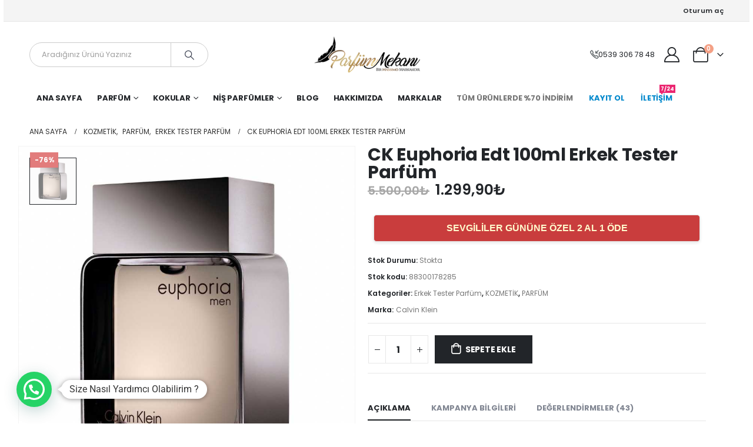

--- FILE ---
content_type: text/html; charset=UTF-8
request_url: https://parfummekani.com/ck-euphoria-edt-100ml-erkek-tester-parfum/
body_size: 256592
content:
	<!DOCTYPE html>
	<html  lang="tr" prefix="og: http://ogp.me/ns# fb: http://ogp.me/ns/fb#">
	<head>
		<meta http-equiv="X-UA-Compatible" content="IE=edge" />
		<meta http-equiv="Content-Type" content="text/html; charset=UTF-8" />
		<meta name="viewport" content="width=device-width, initial-scale=1, minimum-scale=1" />

		<link rel="profile" href="https://gmpg.org/xfn/11" />
		<link rel="pingback" href="https://parfummekani.com/xmlrpc.php" />
		<title>CK Euphoria Edt 100ml Erkek Tester Parfüm &#8211; Parfüm Mekanı | Orjinal Tester Parfüm | En Uygun Fiyatlarla</title>
<meta name='robots' content='max-image-preview:large' />
<link rel='dns-prefetch' href='//capi-automation.s3.us-east-2.amazonaws.com' />
<link rel='dns-prefetch' href='//www.googletagmanager.com' />
<link rel="alternate" type="application/rss+xml" title="Parfüm Mekanı | Orjinal Tester Parfüm | En Uygun Fiyatlarla &raquo; akışı" href="https://parfummekani.com/feed/" />
<link rel="alternate" type="application/rss+xml" title="Parfüm Mekanı | Orjinal Tester Parfüm | En Uygun Fiyatlarla &raquo; yorum akışı" href="https://parfummekani.com/comments/feed/" />
<link rel="alternate" type="application/rss+xml" title="Parfüm Mekanı | Orjinal Tester Parfüm | En Uygun Fiyatlarla &raquo; CK Euphoria Edt 100ml Erkek Tester Parfüm yorum akışı" href="https://parfummekani.com/ck-euphoria-edt-100ml-erkek-tester-parfum/feed/" />
<link rel="alternate" title="oEmbed (JSON)" type="application/json+oembed" href="https://parfummekani.com/wp-json/oembed/1.0/embed?url=https%3A%2F%2Fparfummekani.com%2Fck-euphoria-edt-100ml-erkek-tester-parfum%2F" />
<link rel="alternate" title="oEmbed (XML)" type="text/xml+oembed" href="https://parfummekani.com/wp-json/oembed/1.0/embed?url=https%3A%2F%2Fparfummekani.com%2Fck-euphoria-edt-100ml-erkek-tester-parfum%2F&#038;format=xml" />
		<link rel="shortcut icon" href="//parfummekani.com/wp-content/themes/porto/images/logo/favicon.ico" type="image/x-icon" />
				<link rel="apple-touch-icon" href="//parfummekani.com/wp-content/themes/porto/images/logo/apple-touch-icon.png" />
				<link rel="apple-touch-icon" sizes="120x120" href="//parfummekani.com/wp-content/themes/porto/images/logo/apple-touch-icon_120x120.png" />
				<link rel="apple-touch-icon" sizes="76x76" href="//parfummekani.com/wp-content/themes/porto/images/logo/apple-touch-icon_76x76.png" />
				<link rel="apple-touch-icon" sizes="152x152" href="//parfummekani.com/wp-content/themes/porto/images/logo/apple-touch-icon_152x152.png" />
			<meta name="twitter:card" content="summary_large_image">
	<meta property="twitter:title" content="CK Euphoria Edt 100ml Erkek Tester Parfüm"/>
	<meta property="og:title" content="CK Euphoria Edt 100ml Erkek Tester Parfüm"/>
	<meta property="og:type" content="website"/>
	<meta property="og:url" content="https://parfummekani.com/ck-euphoria-edt-100ml-erkek-tester-parfum/"/>
	<meta property="og:site_name" content="Parfüm Mekanı | Orjinal Tester Parfüm | En Uygun Fiyatlarla"/>
	<meta property="og:description" content="CK Euphoria Edt 100ml Erkek Tester Parfüm Hakkında CK Euphoria Edt 100ml Erkek Tester Parfüm, Calvin Klein tarafından özgün ve canlı bir parfüm. Orijinal, derin ve çarpıcı koku deneyimleri sunar. Erkekler için tasarlanmış olan bu parfüm, hiçbir kiralık, kendinden emin bir kişiliğe sahip olmanın keyfini&hellip;"/>

						<meta property="og:image" content="https://parfummekani.com/wp-content/uploads/2022/12/ck-euphoria-edt-100ml-erkek-tester-parfum-erkek-tester-parfm-calvin-klein-396-77-B.jpg"/>
					<style>
	img.wp-smiley,
	img.emoji {
		display: inline !important;
		border: none !important;
		box-shadow: none !important;
		height: 1em !important;
		width: 1em !important;
		margin: 0 0.07em !important;
		vertical-align: -0.1em !important;
		background: none !important;
		padding: 0 !important;
	}
	</style>
	<style id='wp-img-auto-sizes-contain-inline-css'>
img:is([sizes=auto i],[sizes^="auto," i]){contain-intrinsic-size:3000px 1500px}
/*# sourceURL=wp-img-auto-sizes-contain-inline-css */
</style>
<link rel='stylesheet' id='xoo-aff-style-css' href='https://parfummekani.com/wp-content/plugins/easy-login-woocommerce/xoo-form-fields-fw/assets/css/xoo-aff-style.css?ver=2.0.2' media='all' />
<style id='xoo-aff-style-inline-css'>

.xoo-aff-input-group .xoo-aff-input-icon{
	background-color:  #eee;
	color:  #555;
	max-width: 40px;
	min-width: 40px;
	border-color:  #ccc;
	border-width: 1px;
	font-size: 14px;
}
.xoo-aff-group{
	margin-bottom: 30px;
}

.xoo-aff-group input[type="text"], .xoo-aff-group input[type="password"], .xoo-aff-group input[type="email"], .xoo-aff-group input[type="number"], .xoo-aff-group select, .xoo-aff-group select + .select2, .xoo-aff-group input[type="tel"], .xoo-aff-group input[type="file"]{
	background-color: #fff;
	color: #777;
	border-width: 1px;
	border-color: #cccccc;
	height: 50px;
}


.xoo-aff-group input[type="file"]{
	line-height: calc(50px - 13px);
}



.xoo-aff-group input[type="text"]::placeholder, .xoo-aff-group input[type="password"]::placeholder, .xoo-aff-group input[type="email"]::placeholder, .xoo-aff-group input[type="number"]::placeholder, .xoo-aff-group select::placeholder, .xoo-aff-group input[type="tel"]::placeholder, .xoo-aff-group .select2-selection__rendered, .xoo-aff-group .select2-container--default .select2-selection--single .select2-selection__rendered, .xoo-aff-group input[type="file"]::placeholder, .xoo-aff-group input::file-selector-button{
	color: #777;
}

.xoo-aff-group input[type="text"]:focus, .xoo-aff-group input[type="password"]:focus, .xoo-aff-group input[type="email"]:focus, .xoo-aff-group input[type="number"]:focus, .xoo-aff-group select:focus, .xoo-aff-group select + .select2:focus, .xoo-aff-group input[type="tel"]:focus, .xoo-aff-group input[type="file"]:focus{
	background-color: #ededed;
	color: #000;
}

[placeholder]:focus::-webkit-input-placeholder{
	color: #000!important;
}


.xoo-aff-input-icon + input[type="text"], .xoo-aff-input-icon + input[type="password"], .xoo-aff-input-icon + input[type="email"], .xoo-aff-input-icon + input[type="number"], .xoo-aff-input-icon + select, .xoo-aff-input-icon + select + .select2,  .xoo-aff-input-icon + input[type="tel"], .xoo-aff-input-icon + input[type="file"]{
	border-bottom-left-radius: 0;
	border-top-left-radius: 0;
}
/*# sourceURL=xoo-aff-style-inline-css */
</style>
<link rel='stylesheet' id='xoo-aff-font-awesome5-css' href='https://parfummekani.com/wp-content/plugins/easy-login-woocommerce/xoo-form-fields-fw/lib/fontawesome5/css/all.min.css?ver=6.9' media='all' />
<link rel='stylesheet' id='wp-block-library-css' href='https://parfummekani.com/wp-includes/css/dist/block-library/style.min.css?ver=6.9' media='all' />
<style id='wp-block-library-theme-inline-css'>
.wp-block-audio :where(figcaption){color:#555;font-size:13px;text-align:center}.is-dark-theme .wp-block-audio :where(figcaption){color:#ffffffa6}.wp-block-audio{margin:0 0 1em}.wp-block-code{border:1px solid #ccc;border-radius:4px;font-family:Menlo,Consolas,monaco,monospace;padding:.8em 1em}.wp-block-embed :where(figcaption){color:#555;font-size:13px;text-align:center}.is-dark-theme .wp-block-embed :where(figcaption){color:#ffffffa6}.wp-block-embed{margin:0 0 1em}.blocks-gallery-caption{color:#555;font-size:13px;text-align:center}.is-dark-theme .blocks-gallery-caption{color:#ffffffa6}:root :where(.wp-block-image figcaption){color:#555;font-size:13px;text-align:center}.is-dark-theme :root :where(.wp-block-image figcaption){color:#ffffffa6}.wp-block-image{margin:0 0 1em}.wp-block-pullquote{border-bottom:4px solid;border-top:4px solid;color:currentColor;margin-bottom:1.75em}.wp-block-pullquote :where(cite),.wp-block-pullquote :where(footer),.wp-block-pullquote__citation{color:currentColor;font-size:.8125em;font-style:normal;text-transform:uppercase}.wp-block-quote{border-left:.25em solid;margin:0 0 1.75em;padding-left:1em}.wp-block-quote cite,.wp-block-quote footer{color:currentColor;font-size:.8125em;font-style:normal;position:relative}.wp-block-quote:where(.has-text-align-right){border-left:none;border-right:.25em solid;padding-left:0;padding-right:1em}.wp-block-quote:where(.has-text-align-center){border:none;padding-left:0}.wp-block-quote.is-large,.wp-block-quote.is-style-large,.wp-block-quote:where(.is-style-plain){border:none}.wp-block-search .wp-block-search__label{font-weight:700}.wp-block-search__button{border:1px solid #ccc;padding:.375em .625em}:where(.wp-block-group.has-background){padding:1.25em 2.375em}.wp-block-separator.has-css-opacity{opacity:.4}.wp-block-separator{border:none;border-bottom:2px solid;margin-left:auto;margin-right:auto}.wp-block-separator.has-alpha-channel-opacity{opacity:1}.wp-block-separator:not(.is-style-wide):not(.is-style-dots){width:100px}.wp-block-separator.has-background:not(.is-style-dots){border-bottom:none;height:1px}.wp-block-separator.has-background:not(.is-style-wide):not(.is-style-dots){height:2px}.wp-block-table{margin:0 0 1em}.wp-block-table td,.wp-block-table th{word-break:normal}.wp-block-table :where(figcaption){color:#555;font-size:13px;text-align:center}.is-dark-theme .wp-block-table :where(figcaption){color:#ffffffa6}.wp-block-video :where(figcaption){color:#555;font-size:13px;text-align:center}.is-dark-theme .wp-block-video :where(figcaption){color:#ffffffa6}.wp-block-video{margin:0 0 1em}:root :where(.wp-block-template-part.has-background){margin-bottom:0;margin-top:0;padding:1.25em 2.375em}
/*# sourceURL=/wp-includes/css/dist/block-library/theme.min.css */
</style>
<style id='classic-theme-styles-inline-css'>
/*! This file is auto-generated */
.wp-block-button__link{color:#fff;background-color:#32373c;border-radius:9999px;box-shadow:none;text-decoration:none;padding:calc(.667em + 2px) calc(1.333em + 2px);font-size:1.125em}.wp-block-file__button{background:#32373c;color:#fff;text-decoration:none}
/*# sourceURL=/wp-includes/css/classic-themes.min.css */
</style>
<style id='joinchat-button-style-inline-css'>
.wp-block-joinchat-button{border:none!important;text-align:center}.wp-block-joinchat-button figure{display:table;margin:0 auto;padding:0}.wp-block-joinchat-button figcaption{font:normal normal 400 .6em/2em var(--wp--preset--font-family--system-font,sans-serif);margin:0;padding:0}.wp-block-joinchat-button .joinchat-button__qr{background-color:#fff;border:6px solid #25d366;border-radius:30px;box-sizing:content-box;display:block;height:200px;margin:auto;overflow:hidden;padding:10px;width:200px}.wp-block-joinchat-button .joinchat-button__qr canvas,.wp-block-joinchat-button .joinchat-button__qr img{display:block;margin:auto}.wp-block-joinchat-button .joinchat-button__link{align-items:center;background-color:#25d366;border:6px solid #25d366;border-radius:30px;display:inline-flex;flex-flow:row nowrap;justify-content:center;line-height:1.25em;margin:0 auto;text-decoration:none}.wp-block-joinchat-button .joinchat-button__link:before{background:transparent var(--joinchat-ico) no-repeat center;background-size:100%;content:"";display:block;height:1.5em;margin:-.75em .75em -.75em 0;width:1.5em}.wp-block-joinchat-button figure+.joinchat-button__link{margin-top:10px}@media (orientation:landscape)and (min-height:481px),(orientation:portrait)and (min-width:481px){.wp-block-joinchat-button.joinchat-button--qr-only figure+.joinchat-button__link{display:none}}@media (max-width:480px),(orientation:landscape)and (max-height:480px){.wp-block-joinchat-button figure{display:none}}

/*# sourceURL=https://parfummekani.com/wp-content/plugins/creame-whatsapp-me/gutenberg/build/style-index.css */
</style>
<link rel='stylesheet' id='cr-frontend-css-css' href='https://parfummekani.com/wp-content/plugins/customer-reviews-woocommerce/css/frontend.css?ver=5.70.0' media='all' />
<link rel='stylesheet' id='cr-badges-css-css' href='https://parfummekani.com/wp-content/plugins/customer-reviews-woocommerce/css/badges.css?ver=5.70.0' media='all' />
<style id='global-styles-inline-css'>
:root{--wp--preset--aspect-ratio--square: 1;--wp--preset--aspect-ratio--4-3: 4/3;--wp--preset--aspect-ratio--3-4: 3/4;--wp--preset--aspect-ratio--3-2: 3/2;--wp--preset--aspect-ratio--2-3: 2/3;--wp--preset--aspect-ratio--16-9: 16/9;--wp--preset--aspect-ratio--9-16: 9/16;--wp--preset--color--black: #000000;--wp--preset--color--cyan-bluish-gray: #abb8c3;--wp--preset--color--white: #ffffff;--wp--preset--color--pale-pink: #f78da7;--wp--preset--color--vivid-red: #cf2e2e;--wp--preset--color--luminous-vivid-orange: #ff6900;--wp--preset--color--luminous-vivid-amber: #fcb900;--wp--preset--color--light-green-cyan: #7bdcb5;--wp--preset--color--vivid-green-cyan: #00d084;--wp--preset--color--pale-cyan-blue: #8ed1fc;--wp--preset--color--vivid-cyan-blue: #0693e3;--wp--preset--color--vivid-purple: #9b51e0;--wp--preset--color--primary: var(--porto-primary-color);--wp--preset--color--secondary: var(--porto-secondary-color);--wp--preset--color--tertiary: var(--porto-tertiary-color);--wp--preset--color--quaternary: var(--porto-quaternary-color);--wp--preset--color--dark: var(--porto-dark-color);--wp--preset--color--light: var(--porto-light-color);--wp--preset--color--primary-hover: var(--porto-primary-light-5);--wp--preset--gradient--vivid-cyan-blue-to-vivid-purple: linear-gradient(135deg,rgb(6,147,227) 0%,rgb(155,81,224) 100%);--wp--preset--gradient--light-green-cyan-to-vivid-green-cyan: linear-gradient(135deg,rgb(122,220,180) 0%,rgb(0,208,130) 100%);--wp--preset--gradient--luminous-vivid-amber-to-luminous-vivid-orange: linear-gradient(135deg,rgb(252,185,0) 0%,rgb(255,105,0) 100%);--wp--preset--gradient--luminous-vivid-orange-to-vivid-red: linear-gradient(135deg,rgb(255,105,0) 0%,rgb(207,46,46) 100%);--wp--preset--gradient--very-light-gray-to-cyan-bluish-gray: linear-gradient(135deg,rgb(238,238,238) 0%,rgb(169,184,195) 100%);--wp--preset--gradient--cool-to-warm-spectrum: linear-gradient(135deg,rgb(74,234,220) 0%,rgb(151,120,209) 20%,rgb(207,42,186) 40%,rgb(238,44,130) 60%,rgb(251,105,98) 80%,rgb(254,248,76) 100%);--wp--preset--gradient--blush-light-purple: linear-gradient(135deg,rgb(255,206,236) 0%,rgb(152,150,240) 100%);--wp--preset--gradient--blush-bordeaux: linear-gradient(135deg,rgb(254,205,165) 0%,rgb(254,45,45) 50%,rgb(107,0,62) 100%);--wp--preset--gradient--luminous-dusk: linear-gradient(135deg,rgb(255,203,112) 0%,rgb(199,81,192) 50%,rgb(65,88,208) 100%);--wp--preset--gradient--pale-ocean: linear-gradient(135deg,rgb(255,245,203) 0%,rgb(182,227,212) 50%,rgb(51,167,181) 100%);--wp--preset--gradient--electric-grass: linear-gradient(135deg,rgb(202,248,128) 0%,rgb(113,206,126) 100%);--wp--preset--gradient--midnight: linear-gradient(135deg,rgb(2,3,129) 0%,rgb(40,116,252) 100%);--wp--preset--font-size--small: 13px;--wp--preset--font-size--medium: 20px;--wp--preset--font-size--large: 36px;--wp--preset--font-size--x-large: 42px;--wp--preset--font-family--inter: "Inter", sans-serif;--wp--preset--font-family--cardo: Cardo;--wp--preset--spacing--20: 0.44rem;--wp--preset--spacing--30: 0.67rem;--wp--preset--spacing--40: 1rem;--wp--preset--spacing--50: 1.5rem;--wp--preset--spacing--60: 2.25rem;--wp--preset--spacing--70: 3.38rem;--wp--preset--spacing--80: 5.06rem;--wp--preset--shadow--natural: 6px 6px 9px rgba(0, 0, 0, 0.2);--wp--preset--shadow--deep: 12px 12px 50px rgba(0, 0, 0, 0.4);--wp--preset--shadow--sharp: 6px 6px 0px rgba(0, 0, 0, 0.2);--wp--preset--shadow--outlined: 6px 6px 0px -3px rgb(255, 255, 255), 6px 6px rgb(0, 0, 0);--wp--preset--shadow--crisp: 6px 6px 0px rgb(0, 0, 0);}:where(.is-layout-flex){gap: 0.5em;}:where(.is-layout-grid){gap: 0.5em;}body .is-layout-flex{display: flex;}.is-layout-flex{flex-wrap: wrap;align-items: center;}.is-layout-flex > :is(*, div){margin: 0;}body .is-layout-grid{display: grid;}.is-layout-grid > :is(*, div){margin: 0;}:where(.wp-block-columns.is-layout-flex){gap: 2em;}:where(.wp-block-columns.is-layout-grid){gap: 2em;}:where(.wp-block-post-template.is-layout-flex){gap: 1.25em;}:where(.wp-block-post-template.is-layout-grid){gap: 1.25em;}.has-black-color{color: var(--wp--preset--color--black) !important;}.has-cyan-bluish-gray-color{color: var(--wp--preset--color--cyan-bluish-gray) !important;}.has-white-color{color: var(--wp--preset--color--white) !important;}.has-pale-pink-color{color: var(--wp--preset--color--pale-pink) !important;}.has-vivid-red-color{color: var(--wp--preset--color--vivid-red) !important;}.has-luminous-vivid-orange-color{color: var(--wp--preset--color--luminous-vivid-orange) !important;}.has-luminous-vivid-amber-color{color: var(--wp--preset--color--luminous-vivid-amber) !important;}.has-light-green-cyan-color{color: var(--wp--preset--color--light-green-cyan) !important;}.has-vivid-green-cyan-color{color: var(--wp--preset--color--vivid-green-cyan) !important;}.has-pale-cyan-blue-color{color: var(--wp--preset--color--pale-cyan-blue) !important;}.has-vivid-cyan-blue-color{color: var(--wp--preset--color--vivid-cyan-blue) !important;}.has-vivid-purple-color{color: var(--wp--preset--color--vivid-purple) !important;}.has-black-background-color{background-color: var(--wp--preset--color--black) !important;}.has-cyan-bluish-gray-background-color{background-color: var(--wp--preset--color--cyan-bluish-gray) !important;}.has-white-background-color{background-color: var(--wp--preset--color--white) !important;}.has-pale-pink-background-color{background-color: var(--wp--preset--color--pale-pink) !important;}.has-vivid-red-background-color{background-color: var(--wp--preset--color--vivid-red) !important;}.has-luminous-vivid-orange-background-color{background-color: var(--wp--preset--color--luminous-vivid-orange) !important;}.has-luminous-vivid-amber-background-color{background-color: var(--wp--preset--color--luminous-vivid-amber) !important;}.has-light-green-cyan-background-color{background-color: var(--wp--preset--color--light-green-cyan) !important;}.has-vivid-green-cyan-background-color{background-color: var(--wp--preset--color--vivid-green-cyan) !important;}.has-pale-cyan-blue-background-color{background-color: var(--wp--preset--color--pale-cyan-blue) !important;}.has-vivid-cyan-blue-background-color{background-color: var(--wp--preset--color--vivid-cyan-blue) !important;}.has-vivid-purple-background-color{background-color: var(--wp--preset--color--vivid-purple) !important;}.has-black-border-color{border-color: var(--wp--preset--color--black) !important;}.has-cyan-bluish-gray-border-color{border-color: var(--wp--preset--color--cyan-bluish-gray) !important;}.has-white-border-color{border-color: var(--wp--preset--color--white) !important;}.has-pale-pink-border-color{border-color: var(--wp--preset--color--pale-pink) !important;}.has-vivid-red-border-color{border-color: var(--wp--preset--color--vivid-red) !important;}.has-luminous-vivid-orange-border-color{border-color: var(--wp--preset--color--luminous-vivid-orange) !important;}.has-luminous-vivid-amber-border-color{border-color: var(--wp--preset--color--luminous-vivid-amber) !important;}.has-light-green-cyan-border-color{border-color: var(--wp--preset--color--light-green-cyan) !important;}.has-vivid-green-cyan-border-color{border-color: var(--wp--preset--color--vivid-green-cyan) !important;}.has-pale-cyan-blue-border-color{border-color: var(--wp--preset--color--pale-cyan-blue) !important;}.has-vivid-cyan-blue-border-color{border-color: var(--wp--preset--color--vivid-cyan-blue) !important;}.has-vivid-purple-border-color{border-color: var(--wp--preset--color--vivid-purple) !important;}.has-vivid-cyan-blue-to-vivid-purple-gradient-background{background: var(--wp--preset--gradient--vivid-cyan-blue-to-vivid-purple) !important;}.has-light-green-cyan-to-vivid-green-cyan-gradient-background{background: var(--wp--preset--gradient--light-green-cyan-to-vivid-green-cyan) !important;}.has-luminous-vivid-amber-to-luminous-vivid-orange-gradient-background{background: var(--wp--preset--gradient--luminous-vivid-amber-to-luminous-vivid-orange) !important;}.has-luminous-vivid-orange-to-vivid-red-gradient-background{background: var(--wp--preset--gradient--luminous-vivid-orange-to-vivid-red) !important;}.has-very-light-gray-to-cyan-bluish-gray-gradient-background{background: var(--wp--preset--gradient--very-light-gray-to-cyan-bluish-gray) !important;}.has-cool-to-warm-spectrum-gradient-background{background: var(--wp--preset--gradient--cool-to-warm-spectrum) !important;}.has-blush-light-purple-gradient-background{background: var(--wp--preset--gradient--blush-light-purple) !important;}.has-blush-bordeaux-gradient-background{background: var(--wp--preset--gradient--blush-bordeaux) !important;}.has-luminous-dusk-gradient-background{background: var(--wp--preset--gradient--luminous-dusk) !important;}.has-pale-ocean-gradient-background{background: var(--wp--preset--gradient--pale-ocean) !important;}.has-electric-grass-gradient-background{background: var(--wp--preset--gradient--electric-grass) !important;}.has-midnight-gradient-background{background: var(--wp--preset--gradient--midnight) !important;}.has-small-font-size{font-size: var(--wp--preset--font-size--small) !important;}.has-medium-font-size{font-size: var(--wp--preset--font-size--medium) !important;}.has-large-font-size{font-size: var(--wp--preset--font-size--large) !important;}.has-x-large-font-size{font-size: var(--wp--preset--font-size--x-large) !important;}
:where(.wp-block-post-template.is-layout-flex){gap: 1.25em;}:where(.wp-block-post-template.is-layout-grid){gap: 1.25em;}
:where(.wp-block-term-template.is-layout-flex){gap: 1.25em;}:where(.wp-block-term-template.is-layout-grid){gap: 1.25em;}
:where(.wp-block-columns.is-layout-flex){gap: 2em;}:where(.wp-block-columns.is-layout-grid){gap: 2em;}
:root :where(.wp-block-pullquote){font-size: 1.5em;line-height: 1.6;}
/*# sourceURL=global-styles-inline-css */
</style>
<link rel='stylesheet' id='contact-form-7-css' href='https://parfummekani.com/wp-content/plugins/contact-form-7/includes/css/styles.css?ver=6.1.4' media='all' />
<link rel='stylesheet' id='wwpp_single_product_page_css-css' href='https://parfummekani.com/wp-content/plugins/woocommerce-wholesale-prices-premium/css/wwpp-single-product-page.css?ver=1.30.4' media='all' />
<link rel='stylesheet' id='photoswipe-css' href='https://parfummekani.com/wp-content/plugins/woocommerce/assets/css/photoswipe/photoswipe.min.css?ver=9.7.1' media='all' />
<link rel='stylesheet' id='photoswipe-default-skin-css' href='https://parfummekani.com/wp-content/plugins/woocommerce/assets/css/photoswipe/default-skin/default-skin.min.css?ver=9.7.1' media='all' />
<style id='woocommerce-inline-inline-css'>
.woocommerce form .form-row .required { visibility: visible; }
/*# sourceURL=woocommerce-inline-inline-css */
</style>
<link rel='stylesheet' id='xoo-el-style-css' href='https://parfummekani.com/wp-content/plugins/easy-login-woocommerce/assets/css/xoo-el-style.css?ver=2.8.6' media='all' />
<style id='xoo-el-style-inline-css'>

	.xoo-el-form-container button.btn.button.xoo-el-action-btn{
		background-color: #000000;
		color: #ffffff;
		font-weight: 600;
		font-size: 15px;
		height: 40px;
	}

.xoo-el-container:not(.xoo-el-style-slider) .xoo-el-inmodal{
	max-width: 800px;
	max-height: 600px;
}

.xoo-el-style-slider .xoo-el-modal{
	transform: translateX(800px);
	max-width: 800px;
}

	.xoo-el-sidebar{
		background-image: url(https://parfummekani.com/wp-content/plugins/easy-login-woocommerce/assets/images/popup-sidebar.jpg);
		min-width: 40%;
	}

.xoo-el-main, .xoo-el-main a , .xoo-el-main label{
	color: #000000;
}
.xoo-el-srcont{
	background-color: #ffffff;
}
.xoo-el-form-container ul.xoo-el-tabs li.xoo-el-active {
	background-color: #000000;
	color: #ffffff;
}
.xoo-el-form-container ul.xoo-el-tabs li{
	background-color: #eeeeee;
	color: #000000;
	font-size: 16px;
	padding: 12px 20px;
}
.xoo-el-main{
	padding: 40px 30px;
}

.xoo-el-form-container button.xoo-el-action-btn:not(.button){
    font-weight: 600;
    font-size: 15px;
}



	.xoo-el-modal:before {
		vertical-align: middle;
	}

	.xoo-el-style-slider .xoo-el-srcont {
		justify-content: center;
	}

	.xoo-el-style-slider .xoo-el-main{
		padding-top: 10px;
		padding-bottom: 10px; 
	}





.xoo-el-popup-active .xoo-el-opac{
    opacity: 0.7;
    background-color: #000000;
}





/*# sourceURL=xoo-el-style-inline-css */
</style>
<link rel='stylesheet' id='xoo-el-fonts-css' href='https://parfummekani.com/wp-content/plugins/easy-login-woocommerce/assets/css/xoo-el-fonts.css?ver=2.8.6' media='all' />
<link rel='stylesheet' id='brands-styles-css' href='https://parfummekani.com/wp-content/plugins/woocommerce/assets/css/brands.css?ver=9.7.1' media='all' />
<link rel='stylesheet' id='pwb-styles-frontend-css' href='https://parfummekani.com/wp-content/plugins/perfect-woocommerce-brands/build/frontend/css/style.css?ver=3.5.0' media='all' />
<link rel='stylesheet' id='joinchat-css' href='https://parfummekani.com/wp-content/plugins/creame-whatsapp-me/public/css/joinchat.min.css?ver=5.2.3' media='all' />
<style id='joinchat-inline-css'>
.joinchat{--red:37;--green:211;--blue:102;--bw:100}
/*# sourceURL=joinchat-inline-css */
</style>
<link rel='stylesheet' id='porto-fs-progress-bar-css' href='https://parfummekani.com/wp-content/themes/porto/inc/lib/woocommerce-shipping-progress-bar/shipping-progress-bar.css?ver=7.4.1' media='all' />
<link rel='stylesheet' id='woo_discount_pro_style-css' href='https://parfummekani.com/wp-content/plugins/woo-discount-rules-pro/Assets/Css/awdr_style.min.css?ver=2.5.2' media='all' />
<link rel='stylesheet' id='porto-css-vars-css' href='https://parfummekani.com/wp-content/uploads/porto_styles/theme_css_vars.css?ver=7.4.1' media='all' />
<link rel='stylesheet' id='elementor-frontend-css' href='https://parfummekani.com/wp-content/uploads/elementor/css/custom-frontend.min.css?ver=1765357916' media='all' />
<link rel='stylesheet' id='swiper-css' href='https://parfummekani.com/wp-content/plugins/elementor/assets/lib/swiper/v8/css/swiper.min.css?ver=8.4.5' media='all' />
<link rel='stylesheet' id='elementor-post-61038-css' href='https://parfummekani.com/wp-content/uploads/elementor/css/post-61038.css?ver=1765357940' media='all' />
<link rel='stylesheet' id='bootstrap-css' href='https://parfummekani.com/wp-content/uploads/porto_styles/bootstrap.css?ver=7.4.1' media='all' />
<link rel='stylesheet' id='porto-plugins-css' href='https://parfummekani.com/wp-content/themes/porto/css/plugins_optimized.css?ver=7.4.1' media='all' />
<link rel='stylesheet' id='porto-theme-css' href='https://parfummekani.com/wp-content/themes/porto/css/theme.css?ver=7.4.1' media='all' />
<link rel='stylesheet' id='porto-shortcodes-css' href='https://parfummekani.com/wp-content/uploads/porto_styles/shortcodes.css?ver=7.4.1' media='all' />
<link rel='stylesheet' id='porto-theme-shop-css' href='https://parfummekani.com/wp-content/themes/porto/css/theme_shop.css?ver=7.4.1' media='all' />
<link rel='stylesheet' id='porto-pwb-filter-css' href='https://parfummekani.com/wp-content/themes/porto/css/theme/shop/other/pw-brand-filter.css?ver=7.4.1' media='all' />
<link rel='stylesheet' id='porto-theme-elementor-css' href='https://parfummekani.com/wp-content/themes/porto/css/theme_elementor.css?ver=7.4.1' media='all' />
<link rel='stylesheet' id='porto-dynamic-style-css' href='https://parfummekani.com/wp-content/uploads/porto_styles/dynamic_style.css?ver=7.4.1' media='all' />
<link rel='stylesheet' id='porto-account-login-style-css' href='https://parfummekani.com/wp-content/themes/porto/css/theme/shop/login-style/account-login.css?ver=7.4.1' media='all' />
<link rel='stylesheet' id='porto-theme-woopage-css' href='https://parfummekani.com/wp-content/themes/porto/css/theme/shop/other/woopage.css?ver=7.4.1' media='all' />
<link rel='stylesheet' id='porto-sp-layout-css' href='https://parfummekani.com/wp-content/themes/porto/css/theme/shop/single-product/full_width.css?ver=7.4.1' media='all' />
<link rel='stylesheet' id='elementor-post-1813-css' href='https://parfummekani.com/wp-content/uploads/elementor/css/post-1813.css?ver=7.4.1' media='all' />
<link rel='stylesheet' id='porto-style-css' href='https://parfummekani.com/wp-content/themes/porto/style.css?ver=7.4.1' media='all' />
<style id='porto-style-inline-css'>
.side-header-narrow-bar-logo{max-width:180px}@media (min-width:992px){#header{margin:0 6px 0 6px}}.page-top ul.breadcrumb > li.home{display:inline-block}.page-top ul.breadcrumb > li.home a{position:relative;width:1em;text-indent:-9999px}.page-top ul.breadcrumb > li.home a:after{content:"\e883";font-family:'porto';float:left;text-indent:0}.product-images .img-thumbnail .inner,.product-images .img-thumbnail .inner img{-webkit-transform:none;transform:none}.sticky-product{position:fixed;top:0;left:0;width:100%;z-index:1001;background-color:#fff;box-shadow:0 3px 5px rgba(0,0,0,0.08);padding:15px 0}.sticky-product.pos-bottom{top:auto;bottom:var(--porto-icon-menus-mobile,0);box-shadow:0 -3px 5px rgba(0,0,0,0.08)}.sticky-product .container{display:-ms-flexbox;display:flex;-ms-flex-align:center;align-items:center;-ms-flex-wrap:wrap;flex-wrap:wrap}.sticky-product .sticky-image{max-width:60px;margin-right:15px}.sticky-product .add-to-cart{-ms-flex:1;flex:1;text-align:right;margin-top:5px}.sticky-product .product-name{font-size:16px;font-weight:600;line-height:inherit;margin-bottom:0}.sticky-product .sticky-detail{line-height:1.5;display:-ms-flexbox;display:flex}.sticky-product .star-rating{margin:5px 15px;font-size:1em}.sticky-product .availability{padding-top:2px}.sticky-product .sticky-detail .price{font-family:Poppins,Poppins,sans-serif;font-weight:400;margin-bottom:0;font-size:1.3em;line-height:1.5}.sticky-product.pos-top:not(.hide){top:0;opacity:1;visibility:visible;transform:translate3d( 0,0,0 )}.sticky-product.pos-top.scroll-down{opacity:0 !important;visibility:hidden;transform:translate3d( 0,-100%,0 )}.sticky-product.sticky-ready{transition:left .3s,visibility 0.3s,opacity 0.3s,transform 0.3s,top 0.3s ease}.sticky-product .quantity.extra-type{display:none}@media (min-width:992px){body.single-product .sticky-product .container{padding-left:calc(var(--porto-grid-gutter-width) / 2);padding-right:calc(var(--porto-grid-gutter-width) / 2)}}.sticky-product .container{padding-left:var(--porto-fluid-spacing);padding-right:var(--porto-fluid-spacing)}@media (max-width:768px){.sticky-product .sticky-image,.sticky-product .sticky-detail,.sticky-product{display:none}.sticky-product.show-mobile{display:block;padding-top:10px;padding-bottom:10px}.sticky-product.show-mobile .add-to-cart{margin-top:0}.sticky-product.show-mobile .single_add_to_cart_button{margin:0;width:100%}}.custom-font4 .porto-u-main-heading h3,.custom-font4 .elementor-heading-title{font-family:'Segoe Script','Savoye LET'}body.woocommerce .main-content,body.woocommerce .left-sidebar,body.woocommerce .right-sidebar{padding-top:0}@media (min-width:1220px) and (max-width:1435px){.container{max-width:1200px}}.porto-block-html-top{font-family:Poppins;font-weight:500;font-size:.9286em;line-height:1.4;letter-spacing:.025em}.porto-block-html-top .mfp-close{top:50%;transform:translateY(-50%) rotateZ(45deg);color:inherit;opacity:.7}.porto-block-html-top small{font-size:.8461em;font-weight:400;opacity:.5}.porto-block-html-top a{text-transform:uppercase;display:inline-block;padding:.4rem .5rem;font-size:0.625rem;font-weight:700;background:#151719;color:#fff;text-decoration:none}.top-links > li.menu-item > a{text-transform:none}.fixed-header.header-transparent-bottom-border #header{border-bottom:none}.view-switcher i{display:none !important}#mini-cart{font-size:25px !important}#header .logo{margin-right:2rem}@media (max-width:575px){#header .top-links{display:none}#header .logo{margin-right:0}.porto-ibanner-layer{font-size:.6rem}}.fixed-header .header-top{border-bottom:none}#mini-cart .cart-items,.my-wishlist .wishlist-count{background-color:#f4a085}.btn{font-family:Poppins;font-weight:700;letter-spacing:.01em}.section-title{font-size:1.125rem;text-align:center}.porto-ibanner .porto-ibanner-desc{color:inherit}.porto-ibanner .btn-modern.btn-md{font-size:.8125em;padding:.875em 2.25em}.porto-ibanner .btn-md.btn-block{padding-top:1em;padding-bottom:1em}.porto-ibanner .btn-modern.btn-lg{font-size:1em;padding:1em 3em}.porto-ibanner .btn-modern.btn-xl{font-size:1.125em;padding:1.05em 3.125em}.porto-grid-item .btn-modern.btn-xl{padding:1.05em 2.25em}.coupon-sale-text{padding:.2em .4em;position:relative;transform:rotate(-1.5deg)}.coupon-sale-text b sup{font-size:54%}.coupon-sale-text i{font-style:normal;position:absolute;left:-2.25em;top:50%;transform:translateY(-50%) rotate(-90deg);font-size:.4em;opacity:.6;letter-spacing:0}.coupon-sale-text sub{position:absolute;left:100%;margin-left:.25rem;bottom:.3em;font-size:70%;line-height:1}.coupon-sale-text.heading-light i,.coupon-sale-text.heading-light sub{color:#222529}.coupon-sale-text.heading-dark i,.coupon-sale-text.heading-dark sub{color:#fff}.has-divider .elementor-widget-container{display:flex;align-items:center}.has-divider .elementor-heading-title{display:inline-block;padding-left:1em;padding-right:1em}.has-divider .elementor-widget-container:before,.has-divider .elementor-widget-container:after{content:'';flex:1;border-top:1px solid #e7e7e7}.home-banner .product-category img{display:none}.home-banner ul.products li.product-category .thumb-info{min-height:3.375rem;background:#222529}.home-banner .thumb-info .thumb-info-inner{font-family:Poppins;font-size:.875rem;letter-spacing:.01em}.product-summary-wrap .summary-before,.product-summary-wrap .summary{margin-bottom:2em}.product-image .labels{font-weight:500;font-size:12px}ul.products li.product-col .product-inner{background:#fff;padding-bottom:1px}ul.product_list_widget li .product-details a,li.product-col.product-default h3{color:#222529}.widget .widgettitle{font-size:1rem}.footer-bottom img{max-width:220px}#footer .widget:last-child{margin-bottom:15px}#footer .widgettitle,#footer .widget-title{font-size:15px;text-transform:uppercase;font-weight:700}#footer .widget.contact-info .contact-details strong{text-transform:uppercase;letter-spacing:.005em}#footer .widget.contact-info .contact-details i{display:none}#footer .widget.contact-info .contact-details strong,#footer .widget.contact-info .contact-details span{line-height:20px;padding-left:0}#footer .widget_wysija_cont .wysija-input{background:#292c30;height:44px;border-radius:30px;font-size:.8125rem;margin-bottom:1rem}#footer .widget_wysija_cont .wysija-submit{height:44px;padding-left:1.5rem;padding-right:1.5rem;text-transform:uppercase;border-radius:30px;font-size:.8125rem}#footer .widget .widget_wysija{display:block;max-width:none}#footer .share-links a{width:40px;height:40px;border-radius:20px;border:1px solid #313438;box-shadow:none}#footer .widget .tagcloud a{background:none;color:inherit;border-radius:0;font-size:11px !important;font-weight:400;text-transform:none;padding:.6em;border:1px solid #313438}#footer .widget .tagcloud a:hover{border-color:#fff;color:#fff}.footer-main > .container:after{content:'';display:block;position:absolute;bottom:0;left:10px;right:10px;border-top:1px solid #313438}@media (min-width:1200px){.footer-main > .container > .row > .col-lg-3:nth-child(3){padding-right:8%}}.awdr_discount_bar_content{background-color:#c93d3d;color:lemonchiffon;padding:10px;border:1px solid #E5E5E5;border-radius:5px;font-family:Arial,sans-serif;font-size:16px;font-weight:bold;text-align:center;box-shadow:0 2px 5px rgba(0,0,0,0.1)}.awdr_discount_bar_content::before{content:"";position:absolute;top:0;left:-100%;width:100%;height:100%;background-image:linear-gradient(to right,rgba(255,255,255,0),rgba(255,255,255,0.5),rgba(255,255,255,0))}
/*# sourceURL=porto-style-inline-css */
</style>
<link rel='stylesheet' id='porto-360-gallery-css' href='https://parfummekani.com/wp-content/themes/porto/inc/lib/threesixty/threesixty.css?ver=7.4.1' media='all' />
<link rel='stylesheet' id='styles-child-css' href='https://parfummekani.com/wp-content/themes/porto-child/style.css?ver=6.9' media='all' />
<link rel='stylesheet' id='elementor-gf-local-roboto-css' href='https://parfummekani.com/wp-content/uploads/elementor/google-fonts/css/roboto.css?ver=1742285712' media='all' />
<link rel='stylesheet' id='elementor-gf-local-robotoslab-css' href='https://parfummekani.com/wp-content/uploads/elementor/google-fonts/css/robotoslab.css?ver=1742285741' media='all' />
<script src="https://parfummekani.com/wp-includes/js/jquery/jquery.min.js?ver=3.7.1" id="jquery-core-js"></script>
<script id="xoo-aff-js-js-extra">
var xoo_aff_localize = {"adminurl":"https://parfummekani.com/wp-admin/admin-ajax.php","countries":"{\"AF\":\"Afghanistan\",\"AX\":\"\u00c5land Islands\",\"AL\":\"Albania\",\"DZ\":\"Algeria\",\"AS\":\"American Samoa\",\"AD\":\"Andorra\",\"AO\":\"Angola\",\"AI\":\"Anguilla\",\"AQ\":\"Antarctica\",\"AG\":\"Antigua and Barbuda\",\"AR\":\"Argentina\",\"AM\":\"Armenia\",\"AW\":\"Aruba\",\"AU\":\"Australia\",\"AT\":\"Austria\",\"AZ\":\"Azerbaijan\",\"BS\":\"Bahamas\",\"BH\":\"Bahrain\",\"BD\":\"Bangladesh\",\"BB\":\"Barbados\",\"BY\":\"Belarus\",\"BE\":\"Belgium\",\"PW\":\"Belau\",\"BZ\":\"Belize\",\"BJ\":\"Benin\",\"BM\":\"Bermuda\",\"BT\":\"Bhutan\",\"BO\":\"Bolivia\",\"BQ\":\"Bonaire, Saint Eustatius and Saba\",\"BA\":\"Bosnia and Herzegovina\",\"BW\":\"Botswana\",\"BV\":\"Bouvet Island\",\"BR\":\"Brazil\",\"IO\":\"British Indian Ocean Territory\",\"BN\":\"Brunei\",\"BG\":\"Bulgaria\",\"BF\":\"Burkina Faso\",\"BI\":\"Burundi\",\"KH\":\"Cambodia\",\"CM\":\"Cameroon\",\"CA\":\"Canada\",\"CV\":\"Cape Verde\",\"KY\":\"Cayman Islands\",\"CF\":\"Central African Republic\",\"TD\":\"Chad\",\"CL\":\"Chile\",\"CN\":\"China\",\"CX\":\"Christmas Island\",\"CC\":\"Cocos (Keeling) Islands\",\"CO\":\"Colombia\",\"KM\":\"Comoros\",\"CG\":\"Congo (Brazzaville)\",\"CD\":\"Congo (Kinshasa)\",\"CK\":\"Cook Islands\",\"CR\":\"Costa Rica\",\"HR\":\"Croatia\",\"CU\":\"Cuba\",\"CW\":\"Cura\u00e7ao\",\"CY\":\"Cyprus\",\"CZ\":\"Czech Republic\",\"DK\":\"Denmark\",\"DJ\":\"Djibouti\",\"DM\":\"Dominica\",\"DO\":\"Dominican Republic\",\"EC\":\"Ecuador\",\"EG\":\"Egypt\",\"SV\":\"El Salvador\",\"GQ\":\"Equatorial Guinea\",\"ER\":\"Eritrea\",\"EE\":\"Estonia\",\"ET\":\"Ethiopia\",\"FK\":\"Falkland Islands\",\"FO\":\"Faroe Islands\",\"FJ\":\"Fiji\",\"FI\":\"Finland\",\"FR\":\"France\",\"GF\":\"French Guiana\",\"PF\":\"French Polynesia\",\"TF\":\"French Southern Territories\",\"GA\":\"Gabon\",\"GM\":\"Gambia\",\"GE\":\"Georgia\",\"DE\":\"Germany\",\"GH\":\"Ghana\",\"GI\":\"Gibraltar\",\"GR\":\"Greece\",\"GL\":\"Greenland\",\"GD\":\"Grenada\",\"GP\":\"Guadeloupe\",\"GU\":\"Guam\",\"GT\":\"Guatemala\",\"GG\":\"Guernsey\",\"GN\":\"Guinea\",\"GW\":\"Guinea-Bissau\",\"GY\":\"Guyana\",\"HT\":\"Haiti\",\"HM\":\"Heard Island and McDonald Islands\",\"HN\":\"Honduras\",\"HK\":\"Hong Kong\",\"HU\":\"Hungary\",\"IS\":\"Iceland\",\"IN\":\"India\",\"ID\":\"Indonesia\",\"IR\":\"Iran\",\"IQ\":\"Iraq\",\"IE\":\"Ireland\",\"IM\":\"Isle of Man\",\"IL\":\"Israel\",\"IT\":\"Italy\",\"CI\":\"Ivory Coast\",\"JM\":\"Jamaica\",\"JP\":\"Japan\",\"JE\":\"Jersey\",\"JO\":\"Jordan\",\"KZ\":\"Kazakhstan\",\"KE\":\"Kenya\",\"KI\":\"Kiribati\",\"KW\":\"Kuwait\",\"KG\":\"Kyrgyzstan\",\"LA\":\"Laos\",\"LV\":\"Latvia\",\"LB\":\"Lebanon\",\"LS\":\"Lesotho\",\"LR\":\"Liberia\",\"LY\":\"Libya\",\"LI\":\"Liechtenstein\",\"LT\":\"Lithuania\",\"LU\":\"Luxembourg\",\"MO\":\"Macao S.A.R., China\",\"MK\":\"North Macedonia\",\"MG\":\"Madagascar\",\"MW\":\"Malawi\",\"MY\":\"Malaysia\",\"MV\":\"Maldives\",\"ML\":\"Mali\",\"MT\":\"Malta\",\"MH\":\"Marshall Islands\",\"MQ\":\"Martinique\",\"MR\":\"Mauritania\",\"MU\":\"Mauritius\",\"YT\":\"Mayotte\",\"MX\":\"Mexico\",\"FM\":\"Micronesia\",\"MD\":\"Moldova\",\"MC\":\"Monaco\",\"MN\":\"Mongolia\",\"ME\":\"Montenegro\",\"MS\":\"Montserrat\",\"MA\":\"Morocco\",\"MZ\":\"Mozambique\",\"MM\":\"Myanmar\",\"NA\":\"Namibia\",\"NR\":\"Nauru\",\"NP\":\"Nepal\",\"NL\":\"Netherlands\",\"NC\":\"New Caledonia\",\"NZ\":\"New Zealand\",\"NI\":\"Nicaragua\",\"NE\":\"Niger\",\"NG\":\"Nigeria\",\"NU\":\"Niue\",\"NF\":\"Norfolk Island\",\"MP\":\"Northern Mariana Islands\",\"KP\":\"North Korea\",\"NO\":\"Norway\",\"OM\":\"Oman\",\"PK\":\"Pakistan\",\"PS\":\"Palestinian Territory\",\"PA\":\"Panama\",\"PG\":\"Papua New Guinea\",\"PY\":\"Paraguay\",\"PE\":\"Peru\",\"PH\":\"Philippines\",\"PN\":\"Pitcairn\",\"PL\":\"Poland\",\"PT\":\"Portugal\",\"PR\":\"Puerto Rico\",\"QA\":\"Qatar\",\"RE\":\"Reunion\",\"RO\":\"Romania\",\"RU\":\"Russia\",\"RW\":\"Rwanda\",\"BL\":\"Saint Barth\u00e9lemy\",\"SH\":\"Saint Helena\",\"KN\":\"Saint Kitts and Nevis\",\"LC\":\"Saint Lucia\",\"MF\":\"Saint Martin (French part)\",\"SX\":\"Saint Martin (Dutch part)\",\"PM\":\"Saint Pierre and Miquelon\",\"VC\":\"Saint Vincent and the Grenadines\",\"SM\":\"San Marino\",\"ST\":\"S\u00e3o Tom\u00e9 and Pr\u00edncipe\",\"SA\":\"Saudi Arabia\",\"SN\":\"Senegal\",\"RS\":\"Serbia\",\"SC\":\"Seychelles\",\"SL\":\"Sierra Leone\",\"SG\":\"Singapore\",\"SK\":\"Slovakia\",\"SI\":\"Slovenia\",\"SB\":\"Solomon Islands\",\"SO\":\"Somalia\",\"ZA\":\"South Africa\",\"GS\":\"South Georgia\\/Sandwich Islands\",\"KR\":\"South Korea\",\"SS\":\"South Sudan\",\"ES\":\"Spain\",\"LK\":\"Sri Lanka\",\"SD\":\"Sudan\",\"SR\":\"Suriname\",\"SJ\":\"Svalbard and Jan Mayen\",\"SZ\":\"Swaziland\",\"SE\":\"Sweden\",\"CH\":\"Switzerland\",\"SY\":\"Syria\",\"TW\":\"Taiwan\",\"TJ\":\"Tajikistan\",\"TZ\":\"Tanzania\",\"TH\":\"Thailand\",\"TL\":\"Timor-Leste\",\"TG\":\"Togo\",\"TK\":\"Tokelau\",\"TO\":\"Tonga\",\"TT\":\"Trinidad and Tobago\",\"TN\":\"Tunisia\",\"TR\":\"Turkey\",\"TM\":\"Turkmenistan\",\"TC\":\"Turks and Caicos Islands\",\"TV\":\"Tuvalu\",\"UG\":\"Uganda\",\"UA\":\"Ukraine\",\"AE\":\"United Arab Emirates\",\"GB\":\"United Kingdom (UK)\",\"US\":\"United States (US)\",\"UM\":\"United States (US) Minor Outlying Islands\",\"UY\":\"Uruguay\",\"UZ\":\"Uzbekistan\",\"VU\":\"Vanuatu\",\"VA\":\"Vatican\",\"VE\":\"Venezuela\",\"VN\":\"Vietnam\",\"VG\":\"Virgin Islands (British)\",\"VI\":\"Virgin Islands (US)\",\"WF\":\"Wallis and Futuna\",\"EH\":\"Western Sahara\",\"WS\":\"Samoa\",\"YE\":\"Yemen\",\"ZM\":\"Zambia\",\"ZW\":\"Zimbabwe\"}","states":"{\"AF\":[],\"AO\":{\"BGO\":\"Bengo\",\"BLU\":\"Benguela\",\"BIE\":\"Bi\\u00e9\",\"CAB\":\"Cabinda\",\"CNN\":\"Cunene\",\"HUA\":\"Huambo\",\"HUI\":\"Hu\\u00edla\",\"CCU\":\"Kuando Kubango\",\"CNO\":\"Kwanza-Norte\",\"CUS\":\"Kwanza-Sul\",\"LUA\":\"Luanda\",\"LNO\":\"Lunda-Norte\",\"LSU\":\"Lunda-Sul\",\"MAL\":\"Malanje\",\"MOX\":\"Moxico\",\"NAM\":\"Namibe\",\"UIG\":\"U\\u00edge\",\"ZAI\":\"Zaire\"},\"AR\":{\"C\":\"Ciudad Aut\u00f3noma de Buenos Aires\",\"B\":\"Buenos Aires\",\"K\":\"Catamarca\",\"H\":\"Chaco\",\"U\":\"Chubut\",\"X\":\"C\u00f3rdoba\",\"W\":\"Corrientes\",\"E\":\"Entre R\u00edos\",\"P\":\"Formosa\",\"Y\":\"Jujuy\",\"L\":\"La Pampa\",\"F\":\"La Rioja\",\"M\":\"Mendoza\",\"N\":\"Misiones\",\"Q\":\"Neuqu\u00e9n\",\"R\":\"R\u00edo Negro\",\"A\":\"Salta\",\"J\":\"San Juan\",\"D\":\"San Luis\",\"Z\":\"Santa Cruz\",\"S\":\"Santa Fe\",\"G\":\"Santiago del Estero\",\"V\":\"Tierra del Fuego\",\"T\":\"Tucum\u00e1n\"},\"AT\":[],\"AU\":{\"ACT\":\"Australian Capital Territory\",\"NSW\":\"New South Wales\",\"NT\":\"Northern Territory\",\"QLD\":\"Queensland\",\"SA\":\"South Australia\",\"TAS\":\"Tasmania\",\"VIC\":\"Victoria\",\"WA\":\"Western Australia\"},\"AX\":[],\"BD\":{\"BD-05\":\"Bagerhat\",\"BD-01\":\"Bandarban\",\"BD-02\":\"Barguna\",\"BD-06\":\"Barishal\",\"BD-07\":\"Bhola\",\"BD-03\":\"Bogura\",\"BD-04\":\"Brahmanbaria\",\"BD-09\":\"Chandpur\",\"BD-10\":\"Chattogram\",\"BD-12\":\"Chuadanga\",\"BD-11\":\"Cox's Bazar\",\"BD-08\":\"Cumilla\",\"BD-13\":\"Dhaka\",\"BD-14\":\"Dinajpur\",\"BD-15\":\"Faridpur \",\"BD-16\":\"Feni\",\"BD-19\":\"Gaibandha\",\"BD-18\":\"Gazipur\",\"BD-17\":\"Gopalganj\",\"BD-20\":\"Habiganj\",\"BD-21\":\"Jamalpur\",\"BD-22\":\"Jashore\",\"BD-25\":\"Jhalokati\",\"BD-23\":\"Jhenaidah\",\"BD-24\":\"Joypurhat\",\"BD-29\":\"Khagrachhari\",\"BD-27\":\"Khulna\",\"BD-26\":\"Kishoreganj\",\"BD-28\":\"Kurigram\",\"BD-30\":\"Kushtia\",\"BD-31\":\"Lakshmipur\",\"BD-32\":\"Lalmonirhat\",\"BD-36\":\"Madaripur\",\"BD-37\":\"Magura\",\"BD-33\":\"Manikganj \",\"BD-39\":\"Meherpur\",\"BD-38\":\"Moulvibazar\",\"BD-35\":\"Munshiganj\",\"BD-34\":\"Mymensingh\",\"BD-48\":\"Naogaon\",\"BD-43\":\"Narail\",\"BD-40\":\"Narayanganj\",\"BD-42\":\"Narsingdi\",\"BD-44\":\"Natore\",\"BD-45\":\"Nawabganj\",\"BD-41\":\"Netrakona\",\"BD-46\":\"Nilphamari\",\"BD-47\":\"Noakhali\",\"BD-49\":\"Pabna\",\"BD-52\":\"Panchagarh\",\"BD-51\":\"Patuakhali\",\"BD-50\":\"Pirojpur\",\"BD-53\":\"Rajbari\",\"BD-54\":\"Rajshahi\",\"BD-56\":\"Rangamati\",\"BD-55\":\"Rangpur\",\"BD-58\":\"Satkhira\",\"BD-62\":\"Shariatpur\",\"BD-57\":\"Sherpur\",\"BD-59\":\"Sirajganj\",\"BD-61\":\"Sunamganj\",\"BD-60\":\"Sylhet\",\"BD-63\":\"Tangail\",\"BD-64\":\"Thakurgaon\"},\"BE\":[],\"BG\":{\"BG-01\":\"Blagoevgrad\",\"BG-02\":\"Burgas\",\"BG-08\":\"Dobrich\",\"BG-07\":\"Gabrovo\",\"BG-26\":\"Haskovo\",\"BG-09\":\"Kardzhali\",\"BG-10\":\"Kyustendil\",\"BG-11\":\"Lovech\",\"BG-12\":\"Montana\",\"BG-13\":\"Pazardzhik\",\"BG-14\":\"Pernik\",\"BG-15\":\"Pleven\",\"BG-16\":\"Plovdiv\",\"BG-17\":\"Razgrad\",\"BG-18\":\"Ruse\",\"BG-27\":\"Shumen\",\"BG-19\":\"Silistra\",\"BG-20\":\"Sliven\",\"BG-21\":\"Smolyan\",\"BG-23\":\"Sofia\",\"BG-22\":\"Sofia-Grad\",\"BG-24\":\"Stara Zagora\",\"BG-25\":\"Targovishte\",\"BG-03\":\"Varna\",\"BG-04\":\"Veliko Tarnovo\",\"BG-05\":\"Vidin\",\"BG-06\":\"Vratsa\",\"BG-28\":\"Yambol\"},\"BH\":[],\"BI\":[],\"BO\":{\"B\":\"Chuquisaca\",\"H\":\"Beni\",\"C\":\"Cochabamba\",\"L\":\"La Paz\",\"O\":\"Oruro\",\"N\":\"Pando\",\"P\":\"Potos\\u00ed\",\"S\":\"Santa Cruz\",\"T\":\"Tarija\"},\"BR\":{\"AC\":\"Acre\",\"AL\":\"Alagoas\",\"AP\":\"Amap\u00e1\",\"AM\":\"Amazonas\",\"BA\":\"Bahia\",\"CE\":\"Cear\u00e1\",\"DF\":\"Distrito Federal\",\"ES\":\"Esp\u00edrito Santo\",\"GO\":\"Goi\u00e1s\",\"MA\":\"Maranh\u00e3o\",\"MT\":\"Mato Grosso\",\"MS\":\"Mato Grosso do Sul\",\"MG\":\"Minas Gerais\",\"PA\":\"Par\u00e1\",\"PB\":\"Para\u00edba\",\"PR\":\"Paran\u00e1\",\"PE\":\"Pernambuco\",\"PI\":\"Piau\u00ed\",\"RJ\":\"Rio de Janeiro\",\"RN\":\"Rio Grande do Norte\",\"RS\":\"Rio Grande do Sul\",\"RO\":\"Rond\u00f4nia\",\"RR\":\"Roraima\",\"SC\":\"Santa Catarina\",\"SP\":\"S\u00e3o Paulo\",\"SE\":\"Sergipe\",\"TO\":\"Tocantins\"},\"CA\":{\"AB\":\"Alberta\",\"BC\":\"British Columbia\",\"MB\":\"Manitoba\",\"NB\":\"New Brunswick\",\"NL\":\"Newfoundland and Labrador\",\"NT\":\"Northwest Territories\",\"NS\":\"Nova Scotia\",\"NU\":\"Nunavut\",\"ON\":\"Ontario\",\"PE\":\"Prince Edward Island\",\"QC\":\"Quebec\",\"SK\":\"Saskatchewan\",\"YT\":\"Yukon Territory\"},\"CH\":{\"AG\":\"Aargau\",\"AR\":\"Appenzell Ausserrhoden\",\"AI\":\"Appenzell Innerrhoden\",\"BL\":\"Basel-Landschaft\",\"BS\":\"Basel-Stadt\",\"BE\":\"Bern\",\"FR\":\"Fribourg\",\"GE\":\"Geneva\",\"GL\":\"Glarus\",\"GR\":\"Graub\u00fcnden\",\"JU\":\"Jura\",\"LU\":\"Luzern\",\"NE\":\"Neuch\u00e2tel\",\"NW\":\"Nidwalden\",\"OW\":\"Obwalden\",\"SH\":\"Schaffhausen\",\"SZ\":\"Schwyz\",\"SO\":\"Solothurn\",\"SG\":\"St. Gallen\",\"TG\":\"Thurgau\",\"TI\":\"Ticino\",\"UR\":\"Uri\",\"VS\":\"Valais\",\"VD\":\"Vaud\",\"ZG\":\"Zug\",\"ZH\":\"Z\u00fcrich\"},\"CN\":{\"CN1\":\"Yunnan \\/ \u4e91\u5357\",\"CN2\":\"Beijing \\/ \u5317\u4eac\",\"CN3\":\"Tianjin \\/ \u5929\u6d25\",\"CN4\":\"Hebei \\/ \u6cb3\u5317\",\"CN5\":\"Shanxi \\/ \u5c71\u897f\",\"CN6\":\"Inner Mongolia \\/ \u5167\u8499\u53e4\",\"CN7\":\"Liaoning \\/ \u8fbd\u5b81\",\"CN8\":\"Jilin \\/ \u5409\u6797\",\"CN9\":\"Heilongjiang \\/ \u9ed1\u9f99\u6c5f\",\"CN10\":\"Shanghai \\/ \u4e0a\u6d77\",\"CN11\":\"Jiangsu \\/ \u6c5f\u82cf\",\"CN12\":\"Zhejiang \\/ \u6d59\u6c5f\",\"CN13\":\"Anhui \\/ \u5b89\u5fbd\",\"CN14\":\"Fujian \\/ \u798f\u5efa\",\"CN15\":\"Jiangxi \\/ \u6c5f\u897f\",\"CN16\":\"Shandong \\/ \u5c71\u4e1c\",\"CN17\":\"Henan \\/ \u6cb3\u5357\",\"CN18\":\"Hubei \\/ \u6e56\u5317\",\"CN19\":\"Hunan \\/ \u6e56\u5357\",\"CN20\":\"Guangdong \\/ \u5e7f\u4e1c\",\"CN21\":\"Guangxi Zhuang \\/ \u5e7f\u897f\u58ee\u65cf\",\"CN22\":\"Hainan \\/ \u6d77\u5357\",\"CN23\":\"Chongqing \\/ \u91cd\u5e86\",\"CN24\":\"Sichuan \\/ \u56db\u5ddd\",\"CN25\":\"Guizhou \\/ \u8d35\u5dde\",\"CN26\":\"Shaanxi \\/ \u9655\u897f\",\"CN27\":\"Gansu \\/ \u7518\u8083\",\"CN28\":\"Qinghai \\/ \u9752\u6d77\",\"CN29\":\"Ningxia Hui \\/ \u5b81\u590f\",\"CN30\":\"Macau \\/ \u6fb3\u95e8\",\"CN31\":\"Tibet \\/ \u897f\u85cf\",\"CN32\":\"Xinjiang \\/ \u65b0\u7586\"},\"CZ\":[],\"DE\":[],\"DK\":[],\"EE\":[],\"ES\":{\"C\":\"A Coru\u00f1a\",\"VI\":\"Araba\\/\u00c1lava\",\"AB\":\"Albacete\",\"A\":\"Alicante\",\"AL\":\"Almer\u00eda\",\"O\":\"Asturias\",\"AV\":\"\u00c1vila\",\"BA\":\"Badajoz\",\"PM\":\"Baleares\",\"B\":\"Barcelona\",\"BU\":\"Burgos\",\"CC\":\"C\u00e1ceres\",\"CA\":\"C\u00e1diz\",\"S\":\"Cantabria\",\"CS\":\"Castell\u00f3n\",\"CE\":\"Ceuta\",\"CR\":\"Ciudad Real\",\"CO\":\"C\u00f3rdoba\",\"CU\":\"Cuenca\",\"GI\":\"Girona\",\"GR\":\"Granada\",\"GU\":\"Guadalajara\",\"SS\":\"Gipuzkoa\",\"H\":\"Huelva\",\"HU\":\"Huesca\",\"J\":\"Ja\u00e9n\",\"LO\":\"La Rioja\",\"GC\":\"Las Palmas\",\"LE\":\"Le\u00f3n\",\"L\":\"Lleida\",\"LU\":\"Lugo\",\"M\":\"Madrid\",\"MA\":\"M\u00e1laga\",\"ML\":\"Melilla\",\"MU\":\"Murcia\",\"NA\":\"Navarra\",\"OR\":\"Ourense\",\"P\":\"Palencia\",\"PO\":\"Pontevedra\",\"SA\":\"Salamanca\",\"TF\":\"Santa Cruz de Tenerife\",\"SG\":\"Segovia\",\"SE\":\"Sevilla\",\"SO\":\"Soria\",\"T\":\"Tarragona\",\"TE\":\"Teruel\",\"TO\":\"Toledo\",\"V\":\"Valencia\",\"VA\":\"Valladolid\",\"BI\":\"Bizkaia\",\"ZA\":\"Zamora\",\"Z\":\"Zaragoza\"},\"FI\":[],\"FR\":[],\"GP\":[],\"GR\":{\"I\":\"\\u0391\\u03c4\\u03c4\\u03b9\\u03ba\\u03ae\",\"A\":\"\\u0391\\u03bd\\u03b1\\u03c4\\u03bf\\u03bb\\u03b9\\u03ba\\u03ae \\u039c\\u03b1\\u03ba\\u03b5\\u03b4\\u03bf\\u03bd\\u03af\\u03b1 \\u03ba\\u03b1\\u03b9 \\u0398\\u03c1\\u03ac\\u03ba\\u03b7\",\"B\":\"\\u039a\\u03b5\\u03bd\\u03c4\\u03c1\\u03b9\\u03ba\\u03ae \\u039c\\u03b1\\u03ba\\u03b5\\u03b4\\u03bf\\u03bd\\u03af\\u03b1\",\"C\":\"\\u0394\\u03c5\\u03c4\\u03b9\\u03ba\\u03ae \\u039c\\u03b1\\u03ba\\u03b5\\u03b4\\u03bf\\u03bd\\u03af\\u03b1\",\"D\":\"\\u0389\\u03c0\\u03b5\\u03b9\\u03c1\\u03bf\\u03c2\",\"E\":\"\\u0398\\u03b5\\u03c3\\u03c3\\u03b1\\u03bb\\u03af\\u03b1\",\"F\":\"\\u0399\\u03cc\\u03bd\\u03b9\\u03bf\\u03b9 \\u039d\\u03ae\\u03c3\\u03bf\\u03b9\",\"G\":\"\\u0394\\u03c5\\u03c4\\u03b9\\u03ba\\u03ae \\u0395\\u03bb\\u03bb\\u03ac\\u03b4\\u03b1\",\"H\":\"\\u03a3\\u03c4\\u03b5\\u03c1\\u03b5\\u03ac \\u0395\\u03bb\\u03bb\\u03ac\\u03b4\\u03b1\",\"J\":\"\\u03a0\\u03b5\\u03bb\\u03bf\\u03c0\\u03cc\\u03bd\\u03bd\\u03b7\\u03c3\\u03bf\\u03c2\",\"K\":\"\\u0392\\u03cc\\u03c1\\u03b5\\u03b9\\u03bf \\u0391\\u03b9\\u03b3\\u03b1\\u03af\\u03bf\",\"L\":\"\\u039d\\u03cc\\u03c4\\u03b9\\u03bf \\u0391\\u03b9\\u03b3\\u03b1\\u03af\\u03bf\",\"M\":\"\\u039a\\u03c1\\u03ae\\u03c4\\u03b7\"},\"GF\":[],\"HK\":{\"HONG KONG\":\"Hong Kong Island\",\"KOWLOON\":\"Kowloon\",\"NEW TERRITORIES\":\"New Territories\"},\"HU\":{\"BK\":\"B\\u00e1cs-Kiskun\",\"BE\":\"B\\u00e9k\\u00e9s\",\"BA\":\"Baranya\",\"BZ\":\"Borsod-Aba\\u00faj-Zempl\\u00e9n\",\"BU\":\"Budapest\",\"CS\":\"Csongr\\u00e1d\",\"FE\":\"Fej\\u00e9r\",\"GS\":\"Gy\\u0151r-Moson-Sopron\",\"HB\":\"Hajd\\u00fa-Bihar\",\"HE\":\"Heves\",\"JN\":\"J\\u00e1sz-Nagykun-Szolnok\",\"KE\":\"Kom\\u00e1rom-Esztergom\",\"NO\":\"N\\u00f3gr\\u00e1d\",\"PE\":\"Pest\",\"SO\":\"Somogy\",\"SZ\":\"Szabolcs-Szatm\\u00e1r-Bereg\",\"TO\":\"Tolna\",\"VA\":\"Vas\",\"VE\":\"Veszpr\\u00e9m\",\"ZA\":\"Zala\"},\"ID\":{\"AC\":\"Daerah Istimewa Aceh\",\"SU\":\"Sumatera Utara\",\"SB\":\"Sumatera Barat\",\"RI\":\"Riau\",\"KR\":\"Kepulauan Riau\",\"JA\":\"Jambi\",\"SS\":\"Sumatera Selatan\",\"BB\":\"Bangka Belitung\",\"BE\":\"Bengkulu\",\"LA\":\"Lampung\",\"JK\":\"DKI Jakarta\",\"JB\":\"Jawa Barat\",\"BT\":\"Banten\",\"JT\":\"Jawa Tengah\",\"JI\":\"Jawa Timur\",\"YO\":\"Daerah Istimewa Yogyakarta\",\"BA\":\"Bali\",\"NB\":\"Nusa Tenggara Barat\",\"NT\":\"Nusa Tenggara Timur\",\"KB\":\"Kalimantan Barat\",\"KT\":\"Kalimantan Tengah\",\"KI\":\"Kalimantan Timur\",\"KS\":\"Kalimantan Selatan\",\"KU\":\"Kalimantan Utara\",\"SA\":\"Sulawesi Utara\",\"ST\":\"Sulawesi Tengah\",\"SG\":\"Sulawesi Tenggara\",\"SR\":\"Sulawesi Barat\",\"SN\":\"Sulawesi Selatan\",\"GO\":\"Gorontalo\",\"MA\":\"Maluku\",\"MU\":\"Maluku Utara\",\"PA\":\"Papua\",\"PB\":\"Papua Barat\"},\"IE\":{\"CW\":\"Carlow\",\"CN\":\"Cavan\",\"CE\":\"Clare\",\"CO\":\"Cork\",\"DL\":\"Donegal\",\"D\":\"Dublin\",\"G\":\"Galway\",\"KY\":\"Kerry\",\"KE\":\"Kildare\",\"KK\":\"Kilkenny\",\"LS\":\"Laois\",\"LM\":\"Leitrim\",\"LK\":\"Limerick\",\"LD\":\"Longford\",\"LH\":\"Louth\",\"MO\":\"Mayo\",\"MH\":\"Meath\",\"MN\":\"Monaghan\",\"OY\":\"Offaly\",\"RN\":\"Roscommon\",\"SO\":\"Sligo\",\"TA\":\"Tipperary\",\"WD\":\"Waterford\",\"WH\":\"Westmeath\",\"WX\":\"Wexford\",\"WW\":\"Wicklow\"},\"IN\":{\"AP\":\"Andhra Pradesh\",\"AR\":\"Arunachal Pradesh\",\"AS\":\"Assam\",\"BR\":\"Bihar\",\"CT\":\"Chhattisgarh\",\"GA\":\"Goa\",\"GJ\":\"Gujarat\",\"HR\":\"Haryana\",\"HP\":\"Himachal Pradesh\",\"JK\":\"Jammu and Kashmir\",\"JH\":\"Jharkhand\",\"KA\":\"Karnataka\",\"KL\":\"Kerala\",\"MP\":\"Madhya Pradesh\",\"MH\":\"Maharashtra\",\"MN\":\"Manipur\",\"ML\":\"Meghalaya\",\"MZ\":\"Mizoram\",\"NL\":\"Nagaland\",\"OR\":\"Orissa\",\"PB\":\"Punjab\",\"RJ\":\"Rajasthan\",\"SK\":\"Sikkim\",\"TN\":\"Tamil Nadu\",\"TS\":\"Telangana\",\"TR\":\"Tripura\",\"UK\":\"Uttarakhand\",\"UP\":\"Uttar Pradesh\",\"WB\":\"West Bengal\",\"AN\":\"Andaman and Nicobar Islands\",\"CH\":\"Chandigarh\",\"DN\":\"Dadra and Nagar Haveli\",\"DD\":\"Daman and Diu\",\"DL\":\"Delhi\",\"LD\":\"Lakshadeep\",\"PY\":\"Pondicherry (Puducherry)\"},\"IR\":{\"KHZ\":\"Khuzestan  (\\u062e\\u0648\\u0632\\u0633\\u062a\\u0627\\u0646)\",\"THR\":\"Tehran  (\\u062a\\u0647\\u0631\\u0627\\u0646)\",\"ILM\":\"Ilaam (\\u0627\\u06cc\\u0644\\u0627\\u0645)\",\"BHR\":\"Bushehr (\\u0628\\u0648\\u0634\\u0647\\u0631)\",\"ADL\":\"Ardabil (\\u0627\\u0631\\u062f\\u0628\\u06cc\\u0644)\",\"ESF\":\"Isfahan (\\u0627\\u0635\\u0641\\u0647\\u0627\\u0646)\",\"YZD\":\"Yazd (\\u06cc\\u0632\\u062f)\",\"KRH\":\"Kermanshah (\\u06a9\\u0631\\u0645\\u0627\\u0646\\u0634\\u0627\\u0647)\",\"KRN\":\"Kerman (\\u06a9\\u0631\\u0645\\u0627\\u0646)\",\"HDN\":\"Hamadan (\\u0647\\u0645\\u062f\\u0627\\u0646)\",\"GZN\":\"Ghazvin (\\u0642\\u0632\\u0648\\u06cc\\u0646)\",\"ZJN\":\"Zanjan (\\u0632\\u0646\\u062c\\u0627\\u0646)\",\"LRS\":\"Luristan (\\u0644\\u0631\\u0633\\u062a\\u0627\\u0646)\",\"ABZ\":\"Alborz (\\u0627\\u0644\\u0628\\u0631\\u0632)\",\"EAZ\":\"East Azarbaijan (\\u0622\\u0630\\u0631\\u0628\\u0627\\u06cc\\u062c\\u0627\\u0646 \\u0634\\u0631\\u0642\\u06cc)\",\"WAZ\":\"West Azarbaijan (\\u0622\\u0630\\u0631\\u0628\\u0627\\u06cc\\u062c\\u0627\\u0646 \\u063a\\u0631\\u0628\\u06cc)\",\"CHB\":\"Chaharmahal and Bakhtiari (\\u0686\\u0647\\u0627\\u0631\\u0645\\u062d\\u0627\\u0644 \\u0648 \\u0628\\u062e\\u062a\\u06cc\\u0627\\u0631\\u06cc)\",\"SKH\":\"South Khorasan (\\u062e\\u0631\\u0627\\u0633\\u0627\\u0646 \\u062c\\u0646\\u0648\\u0628\\u06cc)\",\"RKH\":\"Razavi Khorasan (\\u062e\\u0631\\u0627\\u0633\\u0627\\u0646 \\u0631\\u0636\\u0648\\u06cc)\",\"NKH\":\"North Khorasan (\\u062e\\u0631\\u0627\\u0633\\u0627\\u0646 \\u0634\\u0645\\u0627\\u0644\\u06cc)\",\"SMN\":\"Semnan (\\u0633\\u0645\\u0646\\u0627\\u0646)\",\"FRS\":\"Fars (\\u0641\\u0627\\u0631\\u0633)\",\"QHM\":\"Qom (\\u0642\\u0645)\",\"KRD\":\"Kurdistan \\/ \\u06a9\\u0631\\u062f\\u0633\\u062a\\u0627\\u0646)\",\"KBD\":\"Kohgiluyeh and BoyerAhmad (\\u06a9\\u0647\\u06af\\u06cc\\u0644\\u0648\\u06cc\\u06cc\\u0647 \\u0648 \\u0628\\u0648\\u06cc\\u0631\\u0627\\u062d\\u0645\\u062f)\",\"GLS\":\"Golestan (\\u06af\\u0644\\u0633\\u062a\\u0627\\u0646)\",\"GIL\":\"Gilan (\\u06af\\u06cc\\u0644\\u0627\\u0646)\",\"MZN\":\"Mazandaran (\\u0645\\u0627\\u0632\\u0646\\u062f\\u0631\\u0627\\u0646)\",\"MKZ\":\"Markazi (\\u0645\\u0631\\u06a9\\u0632\\u06cc)\",\"HRZ\":\"Hormozgan (\\u0647\\u0631\\u0645\\u0632\\u06af\\u0627\\u0646)\",\"SBN\":\"Sistan and Baluchestan (\\u0633\\u06cc\\u0633\\u062a\\u0627\\u0646 \\u0648 \\u0628\\u0644\\u0648\\u0686\\u0633\\u062a\\u0627\\u0646)\"},\"IS\":[],\"IT\":{\"AG\":\"Agrigento\",\"AL\":\"Alessandria\",\"AN\":\"Ancona\",\"AO\":\"Aosta\",\"AR\":\"Arezzo\",\"AP\":\"Ascoli Piceno\",\"AT\":\"Asti\",\"AV\":\"Avellino\",\"BA\":\"Bari\",\"BT\":\"Barletta-Andria-Trani\",\"BL\":\"Belluno\",\"BN\":\"Benevento\",\"BG\":\"Bergamo\",\"BI\":\"Biella\",\"BO\":\"Bologna\",\"BZ\":\"Bolzano\",\"BS\":\"Brescia\",\"BR\":\"Brindisi\",\"CA\":\"Cagliari\",\"CL\":\"Caltanissetta\",\"CB\":\"Campobasso\",\"CE\":\"Caserta\",\"CT\":\"Catania\",\"CZ\":\"Catanzaro\",\"CH\":\"Chieti\",\"CO\":\"Como\",\"CS\":\"Cosenza\",\"CR\":\"Cremona\",\"KR\":\"Crotone\",\"CN\":\"Cuneo\",\"EN\":\"Enna\",\"FM\":\"Fermo\",\"FE\":\"Ferrara\",\"FI\":\"Firenze\",\"FG\":\"Foggia\",\"FC\":\"Forl\\u00ec-Cesena\",\"FR\":\"Frosinone\",\"GE\":\"Genova\",\"GO\":\"Gorizia\",\"GR\":\"Grosseto\",\"IM\":\"Imperia\",\"IS\":\"Isernia\",\"SP\":\"La Spezia\",\"AQ\":\"L'Aquila\",\"LT\":\"Latina\",\"LE\":\"Lecce\",\"LC\":\"Lecco\",\"LI\":\"Livorno\",\"LO\":\"Lodi\",\"LU\":\"Lucca\",\"MC\":\"Macerata\",\"MN\":\"Mantova\",\"MS\":\"Massa-Carrara\",\"MT\":\"Matera\",\"ME\":\"Messina\",\"MI\":\"Milano\",\"MO\":\"Modena\",\"MB\":\"Monza e della Brianza\",\"NA\":\"Napoli\",\"NO\":\"Novara\",\"NU\":\"Nuoro\",\"OR\":\"Oristano\",\"PD\":\"Padova\",\"PA\":\"Palermo\",\"PR\":\"Parma\",\"PV\":\"Pavia\",\"PG\":\"Perugia\",\"PU\":\"Pesaro e Urbino\",\"PE\":\"Pescara\",\"PC\":\"Piacenza\",\"PI\":\"Pisa\",\"PT\":\"Pistoia\",\"PN\":\"Pordenone\",\"PZ\":\"Potenza\",\"PO\":\"Prato\",\"RG\":\"Ragusa\",\"RA\":\"Ravenna\",\"RC\":\"Reggio Calabria\",\"RE\":\"Reggio Emilia\",\"RI\":\"Rieti\",\"RN\":\"Rimini\",\"RM\":\"Roma\",\"RO\":\"Rovigo\",\"SA\":\"Salerno\",\"SS\":\"Sassari\",\"SV\":\"Savona\",\"SI\":\"Siena\",\"SR\":\"Siracusa\",\"SO\":\"Sondrio\",\"SU\":\"Sud Sardegna\",\"TA\":\"Taranto\",\"TE\":\"Teramo\",\"TR\":\"Terni\",\"TO\":\"Torino\",\"TP\":\"Trapani\",\"TN\":\"Trento\",\"TV\":\"Treviso\",\"TS\":\"Trieste\",\"UD\":\"Udine\",\"VA\":\"Varese\",\"VE\":\"Venezia\",\"VB\":\"Verbano-Cusio-Ossola\",\"VC\":\"Vercelli\",\"VR\":\"Verona\",\"VV\":\"Vibo Valentia\",\"VI\":\"Vicenza\",\"VT\":\"Viterbo\"},\"IL\":[],\"IM\":[],\"JP\":{\"JP01\":\"Hokkaido\",\"JP02\":\"Aomori\",\"JP03\":\"Iwate\",\"JP04\":\"Miyagi\",\"JP05\":\"Akita\",\"JP06\":\"Yamagata\",\"JP07\":\"Fukushima\",\"JP08\":\"Ibaraki\",\"JP09\":\"Tochigi\",\"JP10\":\"Gunma\",\"JP11\":\"Saitama\",\"JP12\":\"Chiba\",\"JP13\":\"Tokyo\",\"JP14\":\"Kanagawa\",\"JP15\":\"Niigata\",\"JP16\":\"Toyama\",\"JP17\":\"Ishikawa\",\"JP18\":\"Fukui\",\"JP19\":\"Yamanashi\",\"JP20\":\"Nagano\",\"JP21\":\"Gifu\",\"JP22\":\"Shizuoka\",\"JP23\":\"Aichi\",\"JP24\":\"Mie\",\"JP25\":\"Shiga\",\"JP26\":\"Kyoto\",\"JP27\":\"Osaka\",\"JP28\":\"Hyogo\",\"JP29\":\"Nara\",\"JP30\":\"Wakayama\",\"JP31\":\"Tottori\",\"JP32\":\"Shimane\",\"JP33\":\"Okayama\",\"JP34\":\"Hiroshima\",\"JP35\":\"Yamaguchi\",\"JP36\":\"Tokushima\",\"JP37\":\"Kagawa\",\"JP38\":\"Ehime\",\"JP39\":\"Kochi\",\"JP40\":\"Fukuoka\",\"JP41\":\"Saga\",\"JP42\":\"Nagasaki\",\"JP43\":\"Kumamoto\",\"JP44\":\"Oita\",\"JP45\":\"Miyazaki\",\"JP46\":\"Kagoshima\",\"JP47\":\"Okinawa\"},\"KR\":[],\"KW\":[],\"LB\":[],\"LR\":{\"BM\":\"Bomi\",\"BN\":\"Bong\",\"GA\":\"Gbarpolu\",\"GB\":\"Grand Bassa\",\"GC\":\"Grand Cape Mount\",\"GG\":\"Grand Gedeh\",\"GK\":\"Grand Kru\",\"LO\":\"Lofa\",\"MA\":\"Margibi\",\"MY\":\"Maryland\",\"MO\":\"Montserrado\",\"NM\":\"Nimba\",\"RV\":\"Rivercess\",\"RG\":\"River Gee\",\"SN\":\"Sinoe\"},\"LU\":[],\"MD\":{\"C\":\"Chi\u0219in\u0103u\",\"BL\":\"B\u0103l\u021bi\",\"AN\":\"Anenii Noi\",\"BS\":\"Basarabeasca\",\"BR\":\"Briceni\",\"CH\":\"Cahul\",\"CT\":\"Cantemir\",\"CL\":\"C\u0103l\u0103ra\u0219i\",\"CS\":\"C\u0103u\u0219eni\",\"CM\":\"Cimi\u0219lia\",\"CR\":\"Criuleni\",\"DN\":\"Dondu\u0219eni\",\"DR\":\"Drochia\",\"DB\":\"Dub\u0103sari\",\"ED\":\"Edine\u021b\",\"FL\":\"F\u0103le\u0219ti\",\"FR\":\"Flore\u0219ti\",\"GE\":\"UTA G\u0103g\u0103uzia\",\"GL\":\"Glodeni\",\"HN\":\"H\u00eence\u0219ti\",\"IL\":\"Ialoveni\",\"LV\":\"Leova\",\"NS\":\"Nisporeni\",\"OC\":\"Ocni\u021ba\",\"OR\":\"Orhei\",\"RZ\":\"Rezina\",\"RS\":\"R\u00ee\u0219cani\",\"SG\":\"S\u00eengerei\",\"SR\":\"Soroca\",\"ST\":\"Str\u0103\u0219eni\",\"SD\":\"\u0218old\u0103ne\u0219ti\",\"SV\":\"\u0218tefan Vod\u0103\",\"TR\":\"Taraclia\",\"TL\":\"Telene\u0219ti\",\"UN\":\"Ungheni\"},\"MQ\":[],\"MT\":[],\"MX\":{\"DF\":\"Ciudad de M\u00e9xico\",\"JA\":\"Jalisco\",\"NL\":\"Nuevo Le\u00f3n\",\"AG\":\"Aguascalientes\",\"BC\":\"Baja California\",\"BS\":\"Baja California Sur\",\"CM\":\"Campeche\",\"CS\":\"Chiapas\",\"CH\":\"Chihuahua\",\"CO\":\"Coahuila\",\"CL\":\"Colima\",\"DG\":\"Durango\",\"GT\":\"Guanajuato\",\"GR\":\"Guerrero\",\"HG\":\"Hidalgo\",\"MX\":\"Estado de M\u00e9xico\",\"MI\":\"Michoac\u00e1n\",\"MO\":\"Morelos\",\"NA\":\"Nayarit\",\"OA\":\"Oaxaca\",\"PU\":\"Puebla\",\"QT\":\"Quer\u00e9taro\",\"QR\":\"Quintana Roo\",\"SL\":\"San Luis Potos\u00ed\",\"SI\":\"Sinaloa\",\"SO\":\"Sonora\",\"TB\":\"Tabasco\",\"TM\":\"Tamaulipas\",\"TL\":\"Tlaxcala\",\"VE\":\"Veracruz\",\"YU\":\"Yucat\u00e1n\",\"ZA\":\"Zacatecas\"},\"MY\":{\"JHR\":\"Johor\",\"KDH\":\"Kedah\",\"KTN\":\"Kelantan\",\"LBN\":\"Labuan\",\"MLK\":\"Malacca (Melaka)\",\"NSN\":\"Negeri Sembilan\",\"PHG\":\"Pahang\",\"PNG\":\"Penang (Pulau Pinang)\",\"PRK\":\"Perak\",\"PLS\":\"Perlis\",\"SBH\":\"Sabah\",\"SWK\":\"Sarawak\",\"SGR\":\"Selangor\",\"TRG\":\"Terengganu\",\"PJY\":\"Putrajaya\",\"KUL\":\"Kuala Lumpur\"},\"NG\":{\"AB\":\"Abia\",\"FC\":\"Abuja\",\"AD\":\"Adamawa\",\"AK\":\"Akwa Ibom\",\"AN\":\"Anambra\",\"BA\":\"Bauchi\",\"BY\":\"Bayelsa\",\"BE\":\"Benue\",\"BO\":\"Borno\",\"CR\":\"Cross River\",\"DE\":\"Delta\",\"EB\":\"Ebonyi\",\"ED\":\"Edo\",\"EK\":\"Ekiti\",\"EN\":\"Enugu\",\"GO\":\"Gombe\",\"IM\":\"Imo\",\"JI\":\"Jigawa\",\"KD\":\"Kaduna\",\"KN\":\"Kano\",\"KT\":\"Katsina\",\"KE\":\"Kebbi\",\"KO\":\"Kogi\",\"KW\":\"Kwara\",\"LA\":\"Lagos\",\"NA\":\"Nasarawa\",\"NI\":\"Niger\",\"OG\":\"Ogun\",\"ON\":\"Ondo\",\"OS\":\"Osun\",\"OY\":\"Oyo\",\"PL\":\"Plateau\",\"RI\":\"Rivers\",\"SO\":\"Sokoto\",\"TA\":\"Taraba\",\"YO\":\"Yobe\",\"ZA\":\"Zamfara\"},\"NL\":[],\"NO\":[],\"NP\":{\"BAG\":\"Bagmati\",\"BHE\":\"Bheri\",\"DHA\":\"Dhaulagiri\",\"GAN\":\"Gandaki\",\"JAN\":\"Janakpur\",\"KAR\":\"Karnali\",\"KOS\":\"Koshi\",\"LUM\":\"Lumbini\",\"MAH\":\"Mahakali\",\"MEC\":\"Mechi\",\"NAR\":\"Narayani\",\"RAP\":\"Rapti\",\"SAG\":\"Sagarmatha\",\"SET\":\"Seti\"},\"NZ\":{\"NL\":\"Northland\",\"AK\":\"Auckland\",\"WA\":\"Waikato\",\"BP\":\"Bay of Plenty\",\"TK\":\"Taranaki\",\"GI\":\"Gisborne\",\"HB\":\"Hawke\u2019s Bay\",\"MW\":\"Manawatu-Wanganui\",\"WE\":\"Wellington\",\"NS\":\"Nelson\",\"MB\":\"Marlborough\",\"TM\":\"Tasman\",\"WC\":\"West Coast\",\"CT\":\"Canterbury\",\"OT\":\"Otago\",\"SL\":\"Southland\"},\"PE\":{\"CAL\":\"El Callao\",\"LMA\":\"Municipalidad Metropolitana de Lima\",\"AMA\":\"Amazonas\",\"ANC\":\"Ancash\",\"APU\":\"Apur\u00edmac\",\"ARE\":\"Arequipa\",\"AYA\":\"Ayacucho\",\"CAJ\":\"Cajamarca\",\"CUS\":\"Cusco\",\"HUV\":\"Huancavelica\",\"HUC\":\"Hu\u00e1nuco\",\"ICA\":\"Ica\",\"JUN\":\"Jun\u00edn\",\"LAL\":\"La Libertad\",\"LAM\":\"Lambayeque\",\"LIM\":\"Lima\",\"LOR\":\"Loreto\",\"MDD\":\"Madre de Dios\",\"MOQ\":\"Moquegua\",\"PAS\":\"Pasco\",\"PIU\":\"Piura\",\"PUN\":\"Puno\",\"SAM\":\"San Mart\u00edn\",\"TAC\":\"Tacna\",\"TUM\":\"Tumbes\",\"UCA\":\"Ucayali\"},\"PH\":{\"ABR\":\"Abra\",\"AGN\":\"Agusan del Norte\",\"AGS\":\"Agusan del Sur\",\"AKL\":\"Aklan\",\"ALB\":\"Albay\",\"ANT\":\"Antique\",\"APA\":\"Apayao\",\"AUR\":\"Aurora\",\"BAS\":\"Basilan\",\"BAN\":\"Bataan\",\"BTN\":\"Batanes\",\"BTG\":\"Batangas\",\"BEN\":\"Benguet\",\"BIL\":\"Biliran\",\"BOH\":\"Bohol\",\"BUK\":\"Bukidnon\",\"BUL\":\"Bulacan\",\"CAG\":\"Cagayan\",\"CAN\":\"Camarines Norte\",\"CAS\":\"Camarines Sur\",\"CAM\":\"Camiguin\",\"CAP\":\"Capiz\",\"CAT\":\"Catanduanes\",\"CAV\":\"Cavite\",\"CEB\":\"Cebu\",\"COM\":\"Compostela Valley\",\"NCO\":\"Cotabato\",\"DAV\":\"Davao del Norte\",\"DAS\":\"Davao del Sur\",\"DAC\":\"Davao Occidental\",\"DAO\":\"Davao Oriental\",\"DIN\":\"Dinagat Islands\",\"EAS\":\"Eastern Samar\",\"GUI\":\"Guimaras\",\"IFU\":\"Ifugao\",\"ILN\":\"Ilocos Norte\",\"ILS\":\"Ilocos Sur\",\"ILI\":\"Iloilo\",\"ISA\":\"Isabela\",\"KAL\":\"Kalinga\",\"LUN\":\"La Union\",\"LAG\":\"Laguna\",\"LAN\":\"Lanao del Norte\",\"LAS\":\"Lanao del Sur\",\"LEY\":\"Leyte\",\"MAG\":\"Maguindanao\",\"MAD\":\"Marinduque\",\"MAS\":\"Masbate\",\"MSC\":\"Misamis Occidental\",\"MSR\":\"Misamis Oriental\",\"MOU\":\"Mountain Province\",\"NEC\":\"Negros Occidental\",\"NER\":\"Negros Oriental\",\"NSA\":\"Northern Samar\",\"NUE\":\"Nueva Ecija\",\"NUV\":\"Nueva Vizcaya\",\"MDC\":\"Occidental Mindoro\",\"MDR\":\"Oriental Mindoro\",\"PLW\":\"Palawan\",\"PAM\":\"Pampanga\",\"PAN\":\"Pangasinan\",\"QUE\":\"Quezon\",\"QUI\":\"Quirino\",\"RIZ\":\"Rizal\",\"ROM\":\"Romblon\",\"WSA\":\"Samar\",\"SAR\":\"Sarangani\",\"SIQ\":\"Siquijor\",\"SOR\":\"Sorsogon\",\"SCO\":\"South Cotabato\",\"SLE\":\"Southern Leyte\",\"SUK\":\"Sultan Kudarat\",\"SLU\":\"Sulu\",\"SUN\":\"Surigao del Norte\",\"SUR\":\"Surigao del Sur\",\"TAR\":\"Tarlac\",\"TAW\":\"Tawi-Tawi\",\"ZMB\":\"Zambales\",\"ZAN\":\"Zamboanga del Norte\",\"ZAS\":\"Zamboanga del Sur\",\"ZSI\":\"Zamboanga Sibugay\",\"00\":\"Metro Manila\"},\"PK\":{\"JK\":\"Azad Kashmir\",\"BA\":\"Balochistan\",\"TA\":\"FATA\",\"GB\":\"Gilgit Baltistan\",\"IS\":\"Islamabad Capital Territory\",\"KP\":\"Khyber Pakhtunkhwa\",\"PB\":\"Punjab\",\"SD\":\"Sindh\"},\"PL\":[],\"PT\":[],\"PY\":{\"PY-ASU\":\"Asunci\u00f3n\",\"PY-1\":\"Concepci\u00f3n\",\"PY-2\":\"San Pedro\",\"PY-3\":\"Cordillera\",\"PY-4\":\"Guair\u00e1\",\"PY-5\":\"Caaguaz\u00fa\",\"PY-6\":\"Caazap\u00e1\",\"PY-7\":\"Itap\u00faa\",\"PY-8\":\"Misiones\",\"PY-9\":\"Paraguar\u00ed\",\"PY-10\":\"Alto Paran\u00e1\",\"PY-11\":\"Central\",\"PY-12\":\"\u00d1eembuc\u00fa\",\"PY-13\":\"Amambay\",\"PY-14\":\"Canindey\u00fa\",\"PY-15\":\"Presidente Hayes\",\"PY-16\":\"Alto Paraguay\",\"PY-17\":\"Boquer\u00f3n\"},\"RE\":[],\"RO\":{\"AB\":\"Alba\",\"AR\":\"Arad\",\"AG\":\"Arge\u0219\",\"BC\":\"Bac\u0103u\",\"BH\":\"Bihor\",\"BN\":\"Bistri\u021ba-N\u0103s\u0103ud\",\"BT\":\"Boto\u0219ani\",\"BR\":\"Br\u0103ila\",\"BV\":\"Bra\u0219ov\",\"B\":\"Bucure\u0219ti\",\"BZ\":\"Buz\u0103u\",\"CL\":\"C\u0103l\u0103ra\u0219i\",\"CS\":\"Cara\u0219-Severin\",\"CJ\":\"Cluj\",\"CT\":\"Constan\u021ba\",\"CV\":\"Covasna\",\"DB\":\"D\u00e2mbovi\u021ba\",\"DJ\":\"Dolj\",\"GL\":\"Gala\u021bi\",\"GR\":\"Giurgiu\",\"GJ\":\"Gorj\",\"HR\":\"Harghita\",\"HD\":\"Hunedoara\",\"IL\":\"Ialomi\u021ba\",\"IS\":\"Ia\u0219i\",\"IF\":\"Ilfov\",\"MM\":\"Maramure\u0219\",\"MH\":\"Mehedin\u021bi\",\"MS\":\"Mure\u0219\",\"NT\":\"Neam\u021b\",\"OT\":\"Olt\",\"PH\":\"Prahova\",\"SJ\":\"S\u0103laj\",\"SM\":\"Satu Mare\",\"SB\":\"Sibiu\",\"SV\":\"Suceava\",\"TR\":\"Teleorman\",\"TM\":\"Timi\u0219\",\"TL\":\"Tulcea\",\"VL\":\"V\u00e2lcea\",\"VS\":\"Vaslui\",\"VN\":\"Vrancea\"},\"RS\":[],\"SG\":[],\"SK\":[],\"SI\":[],\"TH\":{\"TH-37\":\"Amnat Charoen\",\"TH-15\":\"Ang Thong\",\"TH-14\":\"Ayutthaya\",\"TH-10\":\"Bangkok\",\"TH-38\":\"Bueng Kan\",\"TH-31\":\"Buri Ram\",\"TH-24\":\"Chachoengsao\",\"TH-18\":\"Chai Nat\",\"TH-36\":\"Chaiyaphum\",\"TH-22\":\"Chanthaburi\",\"TH-50\":\"Chiang Mai\",\"TH-57\":\"Chiang Rai\",\"TH-20\":\"Chonburi\",\"TH-86\":\"Chumphon\",\"TH-46\":\"Kalasin\",\"TH-62\":\"Kamphaeng Phet\",\"TH-71\":\"Kanchanaburi\",\"TH-40\":\"Khon Kaen\",\"TH-81\":\"Krabi\",\"TH-52\":\"Lampang\",\"TH-51\":\"Lamphun\",\"TH-42\":\"Loei\",\"TH-16\":\"Lopburi\",\"TH-58\":\"Mae Hong Son\",\"TH-44\":\"Maha Sarakham\",\"TH-49\":\"Mukdahan\",\"TH-26\":\"Nakhon Nayok\",\"TH-73\":\"Nakhon Pathom\",\"TH-48\":\"Nakhon Phanom\",\"TH-30\":\"Nakhon Ratchasima\",\"TH-60\":\"Nakhon Sawan\",\"TH-80\":\"Nakhon Si Thammarat\",\"TH-55\":\"Nan\",\"TH-96\":\"Narathiwat\",\"TH-39\":\"Nong Bua Lam Phu\",\"TH-43\":\"Nong Khai\",\"TH-12\":\"Nonthaburi\",\"TH-13\":\"Pathum Thani\",\"TH-94\":\"Pattani\",\"TH-82\":\"Phang Nga\",\"TH-93\":\"Phatthalung\",\"TH-56\":\"Phayao\",\"TH-67\":\"Phetchabun\",\"TH-76\":\"Phetchaburi\",\"TH-66\":\"Phichit\",\"TH-65\":\"Phitsanulok\",\"TH-54\":\"Phrae\",\"TH-83\":\"Phuket\",\"TH-25\":\"Prachin Buri\",\"TH-77\":\"Prachuap Khiri Khan\",\"TH-85\":\"Ranong\",\"TH-70\":\"Ratchaburi\",\"TH-21\":\"Rayong\",\"TH-45\":\"Roi Et\",\"TH-27\":\"Sa Kaeo\",\"TH-47\":\"Sakon Nakhon\",\"TH-11\":\"Samut Prakan\",\"TH-74\":\"Samut Sakhon\",\"TH-75\":\"Samut Songkhram\",\"TH-19\":\"Saraburi\",\"TH-91\":\"Satun\",\"TH-17\":\"Sing Buri\",\"TH-33\":\"Sisaket\",\"TH-90\":\"Songkhla\",\"TH-64\":\"Sukhothai\",\"TH-72\":\"Suphan Buri\",\"TH-84\":\"Surat Thani\",\"TH-32\":\"Surin\",\"TH-63\":\"Tak\",\"TH-92\":\"Trang\",\"TH-23\":\"Trat\",\"TH-34\":\"Ubon Ratchathani\",\"TH-41\":\"Udon Thani\",\"TH-61\":\"Uthai Thani\",\"TH-53\":\"Uttaradit\",\"TH-95\":\"Yala\",\"TH-35\":\"Yasothon\"},\"TR\":{\"TR01\":\"Adana\",\"TR02\":\"Ad\u0131yaman\",\"TR03\":\"Afyon\",\"TR04\":\"A\u011fr\u0131\",\"TR05\":\"Amasya\",\"TR06\":\"Ankara\",\"TR07\":\"Antalya\",\"TR08\":\"Artvin\",\"TR09\":\"Ayd\u0131n\",\"TR10\":\"Bal\u0131kesir\",\"TR11\":\"Bilecik\",\"TR12\":\"Bing\u00f6l\",\"TR13\":\"Bitlis\",\"TR14\":\"Bolu\",\"TR15\":\"Burdur\",\"TR16\":\"Bursa\",\"TR17\":\"\u00c7anakkale\",\"TR18\":\"\u00c7ank\u0131r\u0131\",\"TR19\":\"\u00c7orum\",\"TR20\":\"Denizli\",\"TR21\":\"Diyarbak\u0131r\",\"TR22\":\"Edirne\",\"TR23\":\"Elaz\u0131\u011f\",\"TR24\":\"Erzincan\",\"TR25\":\"Erzurum\",\"TR26\":\"Eski\u015fehir\",\"TR27\":\"Gaziantep\",\"TR28\":\"Giresun\",\"TR29\":\"G\u00fcm\u00fc\u015fhane\",\"TR30\":\"Hakkari\",\"TR31\":\"Hatay\",\"TR32\":\"Isparta\",\"TR33\":\"\u0130\u00e7el\",\"TR34\":\"\u0130stanbul\",\"TR35\":\"\u0130zmir\",\"TR36\":\"Kars\",\"TR37\":\"Kastamonu\",\"TR38\":\"Kayseri\",\"TR39\":\"K\u0131rklareli\",\"TR40\":\"K\u0131r\u015fehir\",\"TR41\":\"Kocaeli\",\"TR42\":\"Konya\",\"TR43\":\"K\u00fctahya\",\"TR44\":\"Malatya\",\"TR45\":\"Manisa\",\"TR46\":\"Kahramanmara\u015f\",\"TR47\":\"Mardin\",\"TR48\":\"Mu\u011fla\",\"TR49\":\"Mu\u015f\",\"TR50\":\"Nev\u015fehir\",\"TR51\":\"Ni\u011fde\",\"TR52\":\"Ordu\",\"TR53\":\"Rize\",\"TR54\":\"Sakarya\",\"TR55\":\"Samsun\",\"TR56\":\"Siirt\",\"TR57\":\"Sinop\",\"TR58\":\"Sivas\",\"TR59\":\"Tekirda\u011f\",\"TR60\":\"Tokat\",\"TR61\":\"Trabzon\",\"TR62\":\"Tunceli\",\"TR63\":\"\u015eanl\u0131urfa\",\"TR64\":\"U\u015fak\",\"TR65\":\"Van\",\"TR66\":\"Yozgat\",\"TR67\":\"Zonguldak\",\"TR68\":\"Aksaray\",\"TR69\":\"Bayburt\",\"TR70\":\"Karaman\",\"TR71\":\"K\u0131r\u0131kkale\",\"TR72\":\"Batman\",\"TR73\":\"\u015e\u0131rnak\",\"TR74\":\"Bart\u0131n\",\"TR75\":\"Ardahan\",\"TR76\":\"I\u011fd\u0131r\",\"TR77\":\"Yalova\",\"TR78\":\"Karab\u00fck\",\"TR79\":\"Kilis\",\"TR80\":\"Osmaniye\",\"TR81\":\"D\u00fczce\"},\"TZ\":{\"TZ01\":\"Arusha\",\"TZ02\":\"Dar es Salaam\",\"TZ03\":\"Dodoma\",\"TZ04\":\"Iringa\",\"TZ05\":\"Kagera\",\"TZ06\":\"Pemba North\",\"TZ07\":\"Zanzibar North\",\"TZ08\":\"Kigoma\",\"TZ09\":\"Kilimanjaro\",\"TZ10\":\"Pemba South\",\"TZ11\":\"Zanzibar South\",\"TZ12\":\"Lindi\",\"TZ13\":\"Mara\",\"TZ14\":\"Mbeya\",\"TZ15\":\"Zanzibar West\",\"TZ16\":\"Morogoro\",\"TZ17\":\"Mtwara\",\"TZ18\":\"Mwanza\",\"TZ19\":\"Coast\",\"TZ20\":\"Rukwa\",\"TZ21\":\"Ruvuma\",\"TZ22\":\"Shinyanga\",\"TZ23\":\"Singida\",\"TZ24\":\"Tabora\",\"TZ25\":\"Tanga\",\"TZ26\":\"Manyara\",\"TZ27\":\"Geita\",\"TZ28\":\"Katavi\",\"TZ29\":\"Njombe\",\"TZ30\":\"Simiyu\"},\"LK\":[],\"SE\":[],\"US\":{\"AL\":\"Alabama\",\"AK\":\"Alaska\",\"AZ\":\"Arizona\",\"AR\":\"Arkansas\",\"CA\":\"California\",\"CO\":\"Colorado\",\"CT\":\"Connecticut\",\"DE\":\"Delaware\",\"DC\":\"District Of Columbia\",\"FL\":\"Florida\",\"GA\":\"Georgia\",\"HI\":\"Hawaii\",\"ID\":\"Idaho\",\"IL\":\"Illinois\",\"IN\":\"Indiana\",\"IA\":\"Iowa\",\"KS\":\"Kansas\",\"KY\":\"Kentucky\",\"LA\":\"Louisiana\",\"ME\":\"Maine\",\"MD\":\"Maryland\",\"MA\":\"Massachusetts\",\"MI\":\"Michigan\",\"MN\":\"Minnesota\",\"MS\":\"Mississippi\",\"MO\":\"Missouri\",\"MT\":\"Montana\",\"NE\":\"Nebraska\",\"NV\":\"Nevada\",\"NH\":\"New Hampshire\",\"NJ\":\"New Jersey\",\"NM\":\"New Mexico\",\"NY\":\"New York\",\"NC\":\"North Carolina\",\"ND\":\"North Dakota\",\"OH\":\"Ohio\",\"OK\":\"Oklahoma\",\"OR\":\"Oregon\",\"PA\":\"Pennsylvania\",\"RI\":\"Rhode Island\",\"SC\":\"South Carolina\",\"SD\":\"South Dakota\",\"TN\":\"Tennessee\",\"TX\":\"Texas\",\"UT\":\"Utah\",\"VT\":\"Vermont\",\"VA\":\"Virginia\",\"WA\":\"Washington\",\"WV\":\"West Virginia\",\"WI\":\"Wisconsin\",\"WY\":\"Wyoming\",\"AA\":\"Armed Forces (AA)\",\"AE\":\"Armed Forces (AE)\",\"AP\":\"Armed Forces (AP)\"},\"VN\":[],\"YT\":[],\"ZA\":{\"EC\":\"Eastern Cape\",\"FS\":\"Free State\",\"GP\":\"Gauteng\",\"KZN\":\"KwaZulu-Natal\",\"LP\":\"Limpopo\",\"MP\":\"Mpumalanga\",\"NC\":\"Northern Cape\",\"NW\":\"North West\",\"WC\":\"Western Cape\"}}","password_strength":{"min_password_strength":3,"i18n_password_error":"L\u00fctfen daha g\u00fc\u00e7l\u00fc bir \u015fifre girin.","i18n_password_hint":"\u0130pucu: Parola en az on iki karakter uzunlu\u011funda olmal\u0131d\u0131r. Daha g\u00fc\u00e7l\u00fc olmas\u0131 i\u00e7in b\u00fcy\u00fck harf, k\u00fc\u00e7\u00fck harf, rakamlar ve ! &quot; ? $ % ^ &amp; ) gibi simgeler kullanabilirsiniz."}};
//# sourceURL=xoo-aff-js-js-extra
</script>
<script src="https://parfummekani.com/wp-content/plugins/easy-login-woocommerce/xoo-form-fields-fw/assets/js/xoo-aff-js.js?ver=2.0.2" id="xoo-aff-js-js" defer data-wp-strategy="defer"></script>
<script src="https://parfummekani.com/wp-includes/js/dist/hooks.min.js?ver=dd5603f07f9220ed27f1" id="wp-hooks-js"></script>
<script src="https://parfummekani.com/wp-content/plugins/woocommerce/assets/js/photoswipe/photoswipe.min.js?ver=4.1.1-wc.9.7.1" id="photoswipe-js" defer data-wp-strategy="defer"></script>
<script src="https://parfummekani.com/wp-content/plugins/woocommerce/assets/js/photoswipe/photoswipe-ui-default.min.js?ver=4.1.1-wc.9.7.1" id="photoswipe-ui-default-js" defer data-wp-strategy="defer"></script>
<script id="wc-single-product-js-extra">
var wc_single_product_params = {"i18n_required_rating_text":"L\u00fctfen bir oy belirleyin","i18n_rating_options":["1/5 y\u0131ld\u0131z","2/5 y\u0131ld\u0131z","3/5 y\u0131ld\u0131z","4/5 y\u0131ld\u0131z","5/5 y\u0131ld\u0131z"],"i18n_product_gallery_trigger_text":"Tam ekran g\u00f6rsel galerisini g\u00f6r\u00fcnt\u00fcleyin","review_rating_required":"yes","flexslider":{"rtl":false,"animation":"slide","smoothHeight":true,"directionNav":false,"controlNav":"thumbnails","slideshow":false,"animationSpeed":500,"animationLoop":false,"allowOneSlide":false},"zoom_enabled":"","zoom_options":[],"photoswipe_enabled":"1","photoswipe_options":{"shareEl":false,"closeOnScroll":false,"history":false,"hideAnimationDuration":0,"showAnimationDuration":0},"flexslider_enabled":""};
//# sourceURL=wc-single-product-js-extra
</script>
<script src="https://parfummekani.com/wp-content/plugins/woocommerce/assets/js/frontend/single-product.min.js?ver=9.7.1" id="wc-single-product-js" defer data-wp-strategy="defer"></script>
<script src="https://parfummekani.com/wp-content/plugins/woocommerce/assets/js/jquery-blockui/jquery.blockUI.min.js?ver=2.7.0-wc.9.7.1" id="jquery-blockui-js" defer data-wp-strategy="defer"></script>
<script src="https://parfummekani.com/wp-content/plugins/woocommerce/assets/js/js-cookie/js.cookie.min.js?ver=2.1.4-wc.9.7.1" id="js-cookie-js" defer data-wp-strategy="defer"></script>
<script id="woocommerce-js-extra">
var woocommerce_params = {"ajax_url":"/wp-admin/admin-ajax.php","wc_ajax_url":"/?wc-ajax=%%endpoint%%","i18n_password_show":"\u015eifreyi g\u00f6ster","i18n_password_hide":"\u015eifreyi gizle"};
//# sourceURL=woocommerce-js-extra
</script>
<script src="https://parfummekani.com/wp-content/plugins/woocommerce/assets/js/frontend/woocommerce.min.js?ver=9.7.1" id="woocommerce-js" defer data-wp-strategy="defer"></script>
<script id="wpm-js-extra">
var wpm = {"ajax_url":"https://parfummekani.com/wp-admin/admin-ajax.php","root":"https://parfummekani.com/wp-json/","nonce_wp_rest":"669bff7ae4","nonce_ajax":"bd3cf05565"};
//# sourceURL=wpm-js-extra
</script>
<script src="https://parfummekani.com/wp-content/plugins/woocommerce-google-adwords-conversion-tracking-tag/js/public/free/wpm-public.p1.min.js?ver=1.53.0" id="wpm-js"></script>
<script id="wc-cart-fragments-js-extra">
var wc_cart_fragments_params = {"ajax_url":"/wp-admin/admin-ajax.php","wc_ajax_url":"/?wc-ajax=%%endpoint%%","cart_hash_key":"wc_cart_hash_9fafb1bbc56ab02ecc12eec489f81fd3","fragment_name":"wc_fragments_9fafb1bbc56ab02ecc12eec489f81fd3","request_timeout":"15000"};
//# sourceURL=wc-cart-fragments-js-extra
</script>
<script src="https://parfummekani.com/wp-content/plugins/woocommerce/assets/js/frontend/cart-fragments.min.js?ver=9.7.1" id="wc-cart-fragments-js" defer data-wp-strategy="defer"></script>

<!-- Site Kit tarafından eklenen Google etiketi (gtag.js) snippet&#039;i -->

<!-- Google Analytics snippet added by Site Kit -->
<script src="https://www.googletagmanager.com/gtag/js?id=G-HDFKCY3RHY" id="google_gtagjs-js" async></script>
<script id="google_gtagjs-js-after">
window.dataLayer = window.dataLayer || [];function gtag(){dataLayer.push(arguments);}
gtag("set","linker",{"domains":["parfummekani.com"]});
gtag("js", new Date());
gtag("set", "developer_id.dZTNiMT", true);
gtag("config", "G-HDFKCY3RHY");
//# sourceURL=google_gtagjs-js-after
</script>

<!-- Site Kit tarafından eklenen Google etiketi (gtag.js) snippet&#039;ini sonlandırın -->
<link rel="https://api.w.org/" href="https://parfummekani.com/wp-json/" /><link rel="alternate" title="JSON" type="application/json" href="https://parfummekani.com/wp-json/wp/v2/product/7612" /><link rel="EditURI" type="application/rsd+xml" title="RSD" href="https://parfummekani.com/xmlrpc.php?rsd" />
<meta name="generator" content="WordPress 6.9" />
<meta name="generator" content="WooCommerce 9.7.1" />
<link rel="canonical" href="https://parfummekani.com/ck-euphoria-edt-100ml-erkek-tester-parfum/" />
<link rel='shortlink' href='https://parfummekani.com/?p=7612' />
<meta name="generator" content="Site Kit by Google 1.148.0" />
<!-- This website runs the Product Feed PRO for WooCommerce by AdTribes.io plugin - version 13.4.2 -->
<meta name="wwp" content="yes" />		<script type="text/javascript" id="webfont-queue">
		WebFontConfig = {
			google: { families: [ 'Poppins:400,500,600,700,800','Playfair+Display:400,700' ] }
		};
		(function(d) {
			var wf = d.createElement('script'), s = d.scripts[d.scripts.length - 1];
			wf.src = 'https://parfummekani.com/wp-content/themes/porto/js/libs/webfont.js';
			wf.async = true;
			s.parentNode.insertBefore(wf, s);
		})(document);</script>
			<noscript><style>.woocommerce-product-gallery{ opacity: 1 !important; }</style></noscript>
	<meta name="generator" content="Elementor 3.33.4; features: additional_custom_breakpoints; settings: css_print_method-external, google_font-enabled, font_display-swap">

<!-- START Pixel Manager for WooCommerce -->

		<script>

			window.wpmDataLayer = window.wpmDataLayer || {};
			window.wpmDataLayer = Object.assign(window.wpmDataLayer, {"cart":{},"cart_item_keys":{},"version":{"number":"1.53.0","pro":false,"eligible_for_updates":false,"distro":"fms","beta":false,"show":true},"pixels":[],"shop":{"list_name":"Product | CK Euphoria Edt 100ml Erkek Tester Parfüm","list_id":"product_ck-euphoria-edt-100ml-erkek-tester-parfum","page_type":"product","product_type":"simple","currency":"TRY","selectors":{"addToCart":[],"beginCheckout":[]},"order_duplication_prevention":true,"view_item_list_trigger":{"test_mode":false,"background_color":"green","opacity":0.5,"repeat":true,"timeout":1000,"threshold":0.8},"variations_output":true,"session_active":false},"page":{"id":7612,"title":"CK Euphoria Edt 100ml Erkek Tester Parfüm","type":"product","categories":[],"parent":{"id":0,"title":"CK Euphoria Edt 100ml Erkek Tester Parfüm","type":"product","categories":[]}},"general":{"user_logged_in":false,"scroll_tracking_thresholds":[],"page_id":7612,"exclude_domains":[],"server_2_server":{"active":false,"user_agent_exclude_patterns":[],"ip_exclude_list":[],"pageview_event_s2s":{"is_active":false,"pixels":[]}},"consent_management":{"explicit_consent":false},"lazy_load_pmw":false,"chunk_base_path":"https://parfummekani.com/wp-content/plugins/woocommerce-google-adwords-conversion-tracking-tag/js/public/free/","modules":{"load_deprecated_functions":true}}});

		</script>

		
<!-- END Pixel Manager for WooCommerce -->
			<meta name="pm-dataLayer-meta" content="7612" class="wpmProductId"
				  data-id="7612">
					<script>
			(window.wpmDataLayer = window.wpmDataLayer || {}).products                = window.wpmDataLayer.products || {};
			window.wpmDataLayer.products[7612] = {"id":"7612","sku":"88300178285","price":1299.9,"brand":"","quantity":1,"dyn_r_ids":{"post_id":"7612","sku":"88300178285","gpf":"woocommerce_gpf_7612","gla":"gla_7612"},"is_variable":false,"type":"simple","name":"CK Euphoria Edt 100ml Erkek Tester Parfüm","category":["Erkek Tester Parfüm","KOZMETİK","PARFÜM"],"is_variation":false};
					</script>
					<script  type="text/javascript">
				!function(f,b,e,v,n,t,s){if(f.fbq)return;n=f.fbq=function(){n.callMethod?
					n.callMethod.apply(n,arguments):n.queue.push(arguments)};if(!f._fbq)f._fbq=n;
					n.push=n;n.loaded=!0;n.version='2.0';n.queue=[];t=b.createElement(e);t.async=!0;
					t.src=v;s=b.getElementsByTagName(e)[0];s.parentNode.insertBefore(t,s)}(window,
					document,'script','https://connect.facebook.net/en_US/fbevents.js');
			</script>
			<!-- WooCommerce Facebook Integration Begin -->
			<script  type="text/javascript">

				fbq('init', '3365853166968330', {}, {
    "agent": "woocommerce_0-9.7.1-3.5.15"
});

				document.addEventListener( 'DOMContentLoaded', function() {
					// Insert placeholder for events injected when a product is added to the cart through AJAX.
					document.body.insertAdjacentHTML( 'beforeend', '<div class=\"wc-facebook-pixel-event-placeholder\"></div>' );
				}, false );

			</script>
			<!-- WooCommerce Facebook Integration End -->
						<style>
				.e-con.e-parent:nth-of-type(n+4):not(.e-lazyloaded):not(.e-no-lazyload),
				.e-con.e-parent:nth-of-type(n+4):not(.e-lazyloaded):not(.e-no-lazyload) * {
					background-image: none !important;
				}
				@media screen and (max-height: 1024px) {
					.e-con.e-parent:nth-of-type(n+3):not(.e-lazyloaded):not(.e-no-lazyload),
					.e-con.e-parent:nth-of-type(n+3):not(.e-lazyloaded):not(.e-no-lazyload) * {
						background-image: none !important;
					}
				}
				@media screen and (max-height: 640px) {
					.e-con.e-parent:nth-of-type(n+2):not(.e-lazyloaded):not(.e-no-lazyload),
					.e-con.e-parent:nth-of-type(n+2):not(.e-lazyloaded):not(.e-no-lazyload) * {
						background-image: none !important;
					}
				}
			</style>
			<style class='wp-fonts-local'>
@font-face{font-family:Inter;font-style:normal;font-weight:300 900;font-display:fallback;src:url('https://parfummekani.com/wp-content/plugins/woocommerce/assets/fonts/Inter-VariableFont_slnt,wght.woff2') format('woff2');font-stretch:normal;}
@font-face{font-family:Cardo;font-style:normal;font-weight:400;font-display:fallback;src:url('https://parfummekani.com/wp-content/plugins/woocommerce/assets/fonts/cardo_normal_400.woff2') format('woff2');}
</style>
	</head>
	<body class="wp-singular product-template-default single single-product postid-7612 wp-embed-responsive wp-theme-porto wp-child-theme-porto-child theme-porto woocommerce woocommerce-page woocommerce-no-js login-popup full blog-1 elementor-default elementor-kit-61038">
	
	<div class="page-wrapper"><!-- page wrapper -->
		<div class="porto-html-block porto-block-html-top"><div class="background-color-dark text-center text-color-light position-relative p-t-sm p-b-sm d-none"><div class="container">Büyük Sezon İndirimi <b>60%a Varan</b> Yeni Sezon Ürünler<a href="#" class="ms-2">Erkek</a><a href="#" class="mx-2">Kadın</a> <small>* İndirimde Son Gün !</small></div></div></div>
											<!-- header wrapper -->
				<div class="header-wrapper">
										<header id="header" class="header-separate header-4 logo-center sticky-menu-header">
		<div class="header-top">
		<div class="container">
			<div class="header-left">
							</div>
			<div class="header-right">
				<ul class="top-links mega-menu show-arrow" id="menu-top-navigation"><li class="menu-item"><a class="porto-link-login" href="https://parfummekani.com/hesabim/">Oturum aç</a></li></ul>			</div>
		</div>
	</div>
	
	<div class="header-main">
		<div class="container">
			<div class="header-left">
				<div class="searchform-popup advanced-search-layout search-rounded"><a  class="search-toggle" aria-label="Search Toggle" href="#"><i class="porto-icon-magnifier"></i><span class="search-text">Arama</span></a>	<form action="https://parfummekani.com/" method="get"
		class="searchform search-layout-advanced">
		<div class="searchform-fields">
			<span class="text"><input name="s" type="text" value="" placeholder="Aradığınız Ürünü Yazınız" autocomplete="off" /></span>
							<input type="hidden" name="post_type" value="product"/>
							<span class="button-wrap">
				<button class="btn btn-special" aria-label="Arama" title="Arama" type="submit">
					<i class="porto-icon-magnifier"></i>
				</button>
							</span>
		</div>
				<div class="live-search-list"></div>
			</form>
	</div><a class="mobile-toggle" href="#" aria-label="Mobile Menu"><i class="fas fa-bars"></i></a>			</div>
			<div class="header-center">
				
	<div class="logo">
	<a href="https://parfummekani.com/" title="Parfüm Mekanı | Orjinal Tester Parfüm | En Uygun Fiyatlarla - "  rel="home">
		<img class="img-responsive standard-logo retina-logo" width="180" height="101" src="//parfummekani.com/wp-content/uploads/2022/12/logoyeni.png" alt="Parfüm Mekanı | Orjinal Tester Parfüm | En Uygun Fiyatlarla" />	</a>
	</div>
				</div>
			<div class="header-right">
				<div>
					<div class="header-contact"><i class="Simple-Line-Icons-call-in" style="color: #606669; font-size: 14px; font-weight: 700; vertical-align: middle;"></i> 0539 306 78 48<a href="https://parfummekani.com/hesabim/" title="Hesabım" class="my-account  porto-link-login"><i class="porto-icon-user-2"></i></a></div>		<div id="mini-cart" class="mini-cart minicart-arrow-alt minicart-offcanvas">
			<div class="cart-head">
			<span class="cart-icon"><i class="minicart-icon porto-icon-cart-thick"></i><span class="cart-items">0</span></span><span class="cart-items-text">0 Ürün</span>			</div>
			<div class="cart-popup widget_shopping_cart">
				<div class="widget_shopping_cart_content">
									<div class="cart-loading"></div>
								</div>
			</div>
		<div class="minicart-overlay"><svg viewBox="0 0 32 32" xmlns="http://www.w3.org/2000/svg"><g id="cross"><line stroke="#fff" stroke-width="2px" x1="7" x2="25" y1="7" y2="25"/><line stroke="#fff" stroke-width="2px" x1="7" x2="25" y1="25" y2="7"/></g></svg></div>		</div>
						</div>

				
			</div>
		</div>
			</div>

			<div class="main-menu-wrap menu-hover-line">
			<div id="main-menu" class="container  hide-sticky-content">
									<div class="menu-left">
						
	<div class="logo">
	<a href="https://parfummekani.com/" title="Parfüm Mekanı | Orjinal Tester Parfüm | En Uygun Fiyatlarla - " >
		<img class="img-responsive standard-logo retina-logo" width="180" height="101" src="//parfummekani.com/wp-content/uploads/2022/12/logoyeni.png" alt="Parfüm Mekanı | Orjinal Tester Parfüm | En Uygun Fiyatlarla" />	</a>
	</div>
						</div>
								<div class="menu-center">
					<ul id="menu-main-menu" class="main-menu mega-menu menu-hover-line show-arrow"><li id="nav-menu-item-60971" class="menu-item menu-item-type-post_type menu-item-object-page menu-item-home narrow"><a href="https://parfummekani.com/">Ana Sayfa</a></li>
<li id="nav-menu-item-60981" class="menu-item menu-item-type-post_type menu-item-object-page menu-item-has-children current_page_parent has-sub wide col-3"><a class="nolink" href="#">PARFÜM</a>
<div class="popup" data-popup-mw="650"><div class="inner" style="max-width:650px;"><ul class="sub-menu porto-wide-sub-menu">
	<li id="nav-menu-item-60982" class="menu-item menu-item-type-custom menu-item-object-custom menu-item-has-children sub" data-cols="1.05"><a class="nolink" href="#">Tester Parfüm</a>
	<ul class="sub-menu">
		<li id="nav-menu-item-61062" class="menu-item menu-item-type-custom menu-item-object-custom"><a href="https://parfummekani.com/erkek-outlet-parfum/">Erkek Tester Parfüm</a></li>
		<li id="nav-menu-item-61061" class="menu-item menu-item-type-custom menu-item-object-custom"><a href="https://parfummekani.com/bayan-outlet-parfum/">Kadın Tester Parfüm</a></li>
		<li id="nav-menu-item-61063" class="menu-item menu-item-type-custom menu-item-object-custom"><a href="https://parfummekani.com/unisex-outlet-parfum/">Unisex Tester Parfüm</a></li>
	</ul>
</li>
	<li id="nav-menu-item-60997" class="menu-item menu-item-type-custom menu-item-object-custom menu-item-has-children sub" data-cols="0.85"><a class="nolink" href="#">JELATİNLİ PARFÜM</a>
	<ul class="sub-menu">
		<li id="nav-menu-item-61065" class="menu-item menu-item-type-custom menu-item-object-custom"><a href="https://parfummekani.com/erkek-jelatinli-parfum/">Erkek Jelatinli Parfüm</a></li>
		<li id="nav-menu-item-61064" class="menu-item menu-item-type-custom menu-item-object-custom"><a href="https://parfummekani.com/bayan-jelatinli-parfum/">Kadın Jelatinli Parfüm</a></li>
		<li id="nav-menu-item-61066" class="menu-item menu-item-type-custom menu-item-object-custom"><a href="https://parfummekani.com/unisex-jelatinli-parfum/">Unisex Jelatinli Parfüm</a></li>
	</ul>
</li>
	<li id="nav-menu-item-60998" class="menu-item menu-item-type-custom menu-item-object-custom" data-cols="1.1" style="background-position: -15px center;background-image:url(//parfummekani.com/wp-content/uploads/2023/06/tom-ford.jpg);background-repeat:no-repeat;background-size:cover;"></li>
</ul></div></div>
</li>
<li id="nav-menu-item-61091" class="menu-item menu-item-type-custom menu-item-object-custom menu-item-has-children has-sub wide col-3"><a class="nolink" href="#">KOKULAR</a>
<div class="popup" data-popup-mw="610"><div class="inner" style="max-width:610px;"><ul class="sub-menu porto-wide-sub-menu">
	<li id="nav-menu-item-60983" class="menu-item menu-item-type-custom menu-item-object-custom menu-item-has-children sub" data-cols="0.9"><a class="nolink" href="#">NOTALARA GÖRE</a>
	<ul class="sub-menu">
		<li id="nav-menu-item-61069" class="menu-item menu-item-type-custom menu-item-object-custom"><a href="https://parfummekani.com/urun-etiketi/baharatli">Baharatlı Parfümler</a></li>
		<li id="nav-menu-item-61067" class="menu-item menu-item-type-custom menu-item-object-custom"><a href="https://parfummekani.com/urun-etiketi/ciceksi/">Çiçeksi Parfümler</a></li>
		<li id="nav-menu-item-61070" class="menu-item menu-item-type-custom menu-item-object-custom"><a href="https://parfummekani.com/urun-etiketi/fresh">Fresh Parfümler</a></li>
		<li id="nav-menu-item-61517" class="menu-item menu-item-type-custom menu-item-object-custom"><a href="https://parfummekani.com/urun-etiketi/meyveli">Meyveli Parfümler</a></li>
		<li id="nav-menu-item-61068" class="menu-item menu-item-type-custom menu-item-object-custom"><a href="https://parfummekani.com/urun-etiketi/odunsu">Odunsu Parfümler</a></li>
		<li id="nav-menu-item-61071" class="menu-item menu-item-type-custom menu-item-object-custom"><a href="https://parfummekani.com/urun-etiketi/pudrali">Pudralı Parfümler</a></li>
	</ul>
</li>
	<li id="nav-menu-item-60984" class="menu-item menu-item-type-custom menu-item-object-custom menu-item-has-children sub" data-cols="1"><a class="nolink" href="#">KULLANIM ALANINA GÖRE</a>
	<ul class="sub-menu">
		<li id="nav-menu-item-61028" class="menu-item menu-item-type-custom menu-item-object-custom"><a>Afrodizyak Erkek Kokuları</a></li>
		<li id="nav-menu-item-61029" class="menu-item menu-item-type-custom menu-item-object-custom"><a>Afrodizyak Kadın Parfümleri</a></li>
		<li id="nav-menu-item-61025" class="menu-item menu-item-type-custom menu-item-object-custom"><a>Gece Kokuları</a></li>
		<li id="nav-menu-item-61026" class="menu-item menu-item-type-custom menu-item-object-custom"><a>Gündelik Kokular</a></li>
		<li id="nav-menu-item-61027" class="menu-item menu-item-type-custom menu-item-object-custom"><a>İlk Buluşma Kokuları</a></li>
	</ul>
</li>
	<li id="nav-menu-item-60985" class="menu-item menu-item-type-custom menu-item-object-custom" data-cols="1" style="background-image:url(//parfummekani.com/wp-content/uploads/2023/06/cicek-garden-mor-cicek-wallpaper.jpg);background-position:center center;background-repeat:no-repeat;background-size:cover;"></li>
</ul></div></div>
</li>
<li id="nav-menu-item-61004" class="menu-item menu-item-type-custom menu-item-object-custom menu-item-has-children has-sub narrow"><a class="nolink" href="#">NİŞ PARFÜMLER</a>
<div class="popup"><div class="inner" style=""><ul class="sub-menu porto-narrow-sub-menu">
	<li id="nav-menu-item-61108" class="menu-item menu-item-type-custom menu-item-object-custom" data-cols="1"><a href="https://parfummekani.com/brand/ex-nihilo/">Ex Nihilo</a></li>
	<li id="nav-menu-item-61011" class="menu-item menu-item-type-custom menu-item-object-custom" data-cols="1"><a href="https://parfummekani.com/brand/initio/">Initio</a></li>
	<li id="nav-menu-item-61007" class="menu-item menu-item-type-custom menu-item-object-custom" data-cols="1"><a href="https://parfummekani.com/brand/by-kilian/">Kilian</a></li>
	<li id="nav-menu-item-61009" class="menu-item menu-item-type-custom menu-item-object-custom" data-cols="1"><a target="_blank" href="https://parfummekani.com/brand/mancera/">Mancera<span class="tip" style="">NEW</span></a></li>
	<li id="nav-menu-item-61008" class="menu-item menu-item-type-custom menu-item-object-custom" data-cols="1"><a href="https://parfummekani.com/brand/memo/">Memo</a></li>
	<li id="nav-menu-item-61012" class="menu-item menu-item-type-custom menu-item-object-custom" data-cols="1"><a href="https://parfummekani.com/brand/montale-paris/">Montale Paris<span class="tip" style="">NEW</span></a></li>
	<li id="nav-menu-item-61005" class="menu-item menu-item-type-custom menu-item-object-custom" data-cols="1"><a>Nishane<span class="tip" style="">NEW</span></a></li>
	<li id="nav-menu-item-61006" class="menu-item menu-item-type-custom menu-item-object-custom" data-cols="1"><a href="https://parfummekani.com/brand/sospiro/">Sospiro<span class="tip" style="">NEW</span></a></li>
	<li id="nav-menu-item-61010" class="menu-item menu-item-type-custom menu-item-object-custom" data-cols="1"><a target="_blank" href="https://parfummekani.com/brand/tiziana-terenzi/">Tiziana Terenzi</a></li>
	<li id="nav-menu-item-61013" class="menu-item menu-item-type-custom menu-item-object-custom" data-cols="1"><a href="https://parfummekani.com/urun-etiketi/Tom-Ford-Nish/">Tom Ford</a></li>
	<li id="nav-menu-item-61034" class="menu-item menu-item-type-custom menu-item-object-custom" data-cols="1"><a href="https://parfummekani.com/brand/xerjoff/">Xerjoff<span class="tip" style="">NEW</span></a></li>
</ul></div></div>
</li>
<li id="nav-menu-item-61398" class="menu-item menu-item-type-custom menu-item-object-custom narrow"><a target="_blank" href="https://blog.parfummekani.com">Blog</a></li>
<li id="nav-menu-item-60986" class="menu-item menu-item-type-post_type menu-item-object-page narrow"><a href="https://parfummekani.com/hakkimizda/">Hakkımızda</a></li>
<li id="nav-menu-item-61100" class="menu-item menu-item-type-post_type menu-item-object-page wide col-4"><a href="https://parfummekani.com/markalar/">Markalar</a></li>
<li class="menu-custom-content pull-right"><div class="menu-custom-block"><span>TÜM ÜRÜNLERDE %70 İNDİRİM</span>
<a href="https://parfummekani.com/hesabim/">KAYIT OL</a>
<a href="https://parfummekani.com/iletisim/">İLETİŞİM<em class="tip hot">7/24</em></a></div></li></ul>				</div>
									<div class="menu-right">
						<div class="searchform-popup advanced-search-layout search-rounded"><a  class="search-toggle" aria-label="Search Toggle" href="#"><i class="porto-icon-magnifier"></i><span class="search-text">Arama</span></a>	<form action="https://parfummekani.com/" method="get"
		class="searchform search-layout-advanced">
		<div class="searchform-fields">
			<span class="text"><input name="s" type="text" value="" placeholder="Aradığınız Ürünü Yazınız" autocomplete="off" /></span>
							<input type="hidden" name="post_type" value="product"/>
							<span class="button-wrap">
				<button class="btn btn-special" aria-label="Arama" title="Arama" type="submit">
					<i class="porto-icon-magnifier"></i>
				</button>
							</span>
		</div>
				<div class="live-search-list"></div>
			</form>
	</div><div class="header-contact"><i class="Simple-Line-Icons-call-in" style="color: #606669; font-size: 14px; font-weight: 700; vertical-align: middle;"></i> 0539 306 78 48<a href="https://parfummekani.com/hesabim/" title="Hesabım" class="my-account  porto-link-login"><i class="porto-icon-user-2"></i></a></div>		<div id="mini-cart" class="mini-cart minicart-arrow-alt minicart-offcanvas">
			<div class="cart-head">
			<span class="cart-icon"><i class="minicart-icon porto-icon-cart-thick"></i><span class="cart-items">0</span></span><span class="cart-items-text">0 Ürün</span>			</div>
			<div class="cart-popup widget_shopping_cart">
				<div class="widget_shopping_cart_content">
									<div class="cart-loading"></div>
								</div>
			</div>
		<div class="minicart-overlay"><svg viewBox="0 0 32 32" xmlns="http://www.w3.org/2000/svg"><g id="cross"><line stroke="#fff" stroke-width="2px" x1="7" x2="25" y1="7" y2="25"/><line stroke="#fff" stroke-width="2px" x1="7" x2="25" y1="25" y2="7"/></g></svg></div>		</div>
							</div>
							</div>
		</div>
	</header>

									</div>
				<!-- end header wrapper -->
			
			
					<section class="page-top page-header-6">
	<div class="container hide-title">
	<div class="row">
		<div class="col-lg-12 clearfix">
			<div class="pt-right d-none">
								<h1 class="page-title">CK Euphoria Edt 100ml Erkek Tester Parfüm</h1>
							</div>
							<div class="breadcrumbs-wrap pt-left">
					<ul class="breadcrumb" itemscope itemtype="https://schema.org/BreadcrumbList"><li itemprop="itemListElement" itemscope itemtype="https://schema.org/ListItem"><a itemprop="item" href="https://parfummekani.com"><span itemprop="name">Ana Sayfa</span></a><meta itemprop="position" content="1" /><i class="delimiter"></i></li><li><span itemprop="itemListElement" itemscope itemtype="https://schema.org/ListItem"><a itemprop="item" href="https://parfummekani.com/kozmetik/"><span itemprop="name">KOZMETİK</span></a><meta itemprop="position" content="2" /></span>, <span itemprop="itemListElement" itemscope itemtype="https://schema.org/ListItem"><a itemprop="item" href="https://parfummekani.com/parfum/"><span itemprop="name">PARFÜM</span></a><meta itemprop="position" content="3" /></span>, <span itemprop="itemListElement" itemscope itemtype="https://schema.org/ListItem"><a itemprop="item" href="https://parfummekani.com/erkek-outlet-parfum/"><span itemprop="name">Erkek Tester Parfüm</span></a><meta itemprop="position" content="4" /></span><i class="delimiter"></i></li><li>CK Euphoria Edt 100ml Erkek Tester Parfüm</li></ul>				</div>
								</div>
	</div>
</div>
	</section>
	
		<div id="main" class="column1 boxed"><!-- main -->

			<div class="container">
			<div class="row main-content-wrap">

			<!-- main content -->
			<div class="main-content col-lg-12">

			
	<div id="primary" class="content-area"><main id="content" class="site-main">

					
			<div class="woocommerce-notices-wrapper"></div>
<div id="product-7612" class="product type-product post-7612 status-publish first instock product_cat-erkek-outlet-parfum product_cat-kozmetik product_cat-parfum product_tag-calvin-klein product_tag-ck-euphoria-edt-100ml-erkek-tester-parfum product_tag-ck-euphoria-edt-100ml-erkek-tester-parfum-fiyatlari product_tag-ck-euphoria-edt-100ml-erkek-tester-parfum-yorumlari product_tag-erkek-tester-parfum has-post-thumbnail sale purchasable product-type-simple product-layout-full_width">

	<div class="product-summary-wrap">
					<div class="row">
				<div class="summary-before col-lg-6">
							<div class="product-media" data-plugin-sticky data-plugin-options="{&quot;autoInit&quot;: true, &quot;minWidth&quot;: 992, &quot;containerSelector&quot;: &quot;.product-summary-wrap&quot;,&quot;paddingOffsetTop&quot;:0}">
							<div class="labels"><div class="onsale">-76%</div></div><div class="woocommerce-product-gallery woocommerce-product-gallery--with-images images">
	<div class="woocommerce-product-gallery__wrapper">
<div class="product-images images">
	<div class="product-image-slider owl-carousel show-nav-hover has-ccols ccols-1"><div class="img-thumbnail"><div class="inner"><img fetchpriority="high" width="900" height="900" src="https://parfummekani.com/wp-content/uploads/2022/12/ck-euphoria-edt-100ml-erkek-tester-parfum-erkek-tester-parfm-calvin-klein-396-77-B.jpg" class="woocommerce-main-image wp-post-image" alt="CK Euphoria Edt 100ml Erkek Tester Parfüm" href="https://parfummekani.com/wp-content/uploads/2022/12/ck-euphoria-edt-100ml-erkek-tester-parfum-erkek-tester-parfm-calvin-klein-396-77-B.jpg" title="CK Euphoria Edt 100ml Erkek Tester Parfüm - parfummekani.com" data-large_image_width="900" data-large_image_height="900" decoding="async" srcset="https://parfummekani.com/wp-content/uploads/2022/12/ck-euphoria-edt-100ml-erkek-tester-parfum-erkek-tester-parfm-calvin-klein-396-77-B.jpg 900w, https://parfummekani.com/wp-content/uploads/2022/12/ck-euphoria-edt-100ml-erkek-tester-parfum-erkek-tester-parfm-calvin-klein-396-77-B-500x500.jpg 500w, https://parfummekani.com/wp-content/uploads/2022/12/ck-euphoria-edt-100ml-erkek-tester-parfum-erkek-tester-parfm-calvin-klein-396-77-B-768x768.jpg 768w" sizes="(max-width: 900px) 100vw, 900px" /></div></div></div><span class="zoom" data-index="0"><i class="porto-icon-plus"></i></span></div>

<div class="product-thumbnails thumbnails">
	<div class="product-thumbnails-inner"><div class="img-thumbnail"><img class="woocommerce-main-thumb img-responsive" alt="CK Euphoria Edt 100ml Erkek Tester Parfüm" src="https://parfummekani.com/wp-content/uploads/2022/12/ck-euphoria-edt-100ml-erkek-tester-parfum-erkek-tester-parfm-calvin-klein-396-77-B-500x500.jpg" width="500" height="500" /></div></div></div>
	</div>
</div>
							</div>
						</div>

			<div class="summary entry-summary col-lg-6">
							<h2 class="product_title entry-title">
		CK Euphoria Edt 100ml Erkek Tester Parfüm	</h2>
<div class="sticky-product hide pos-bottom"><div class="container"><div class="sticky-image"><img loading="lazy" width="150" height="150" src="https://parfummekani.com/wp-content/uploads/2022/12/ck-euphoria-edt-100ml-erkek-tester-parfum-erkek-tester-parfm-calvin-klein-396-77-B-150x150.jpg" class="attachment-thumbnail size-thumbnail" alt="CK Euphoria Edt 100ml Erkek Tester Parfüm" decoding="async" /></div><div class="sticky-detail"><div class="product-name-area"><h2 class="product-name">CK Euphoria Edt 100ml Erkek Tester Parfüm</h2><p class="price"><del aria-hidden="true"><span class="woocommerce-Price-amount amount"><bdi>5.500,00<span class="woocommerce-Price-currencySymbol">&#8378;</span></bdi></span></del> <span class="screen-reader-text">Orijinal fiyat: 5.500,00&#8378;.</span><ins aria-hidden="true"><span class="woocommerce-Price-amount amount"><bdi>1.299,90<span class="woocommerce-Price-currencySymbol">&#8378;</span></bdi></span></ins><span class="screen-reader-text">Şu andaki fiyat: 1.299,90&#8378;.</span></p>
</div><div class="star-rating" title="3.23"><span style="width:64.6%"></span></div><div class="availability"><span>Stokta var</span></div></div><div class="add-to-cart"><button type="submit" class="single_add_to_cart_button button">Sepete Ekle</button></div></div></div><p class="price"><del aria-hidden="true"><span class="woocommerce-Price-amount amount"><bdi>5.500,00<span class="woocommerce-Price-currencySymbol">&#8378;</span></bdi></span></del> <span class="screen-reader-text">Orijinal fiyat: 5.500,00&#8378;.</span><ins aria-hidden="true"><span class="woocommerce-Price-amount amount"><bdi>1.299,90<span class="woocommerce-Price-currencySymbol">&#8378;</span></bdi></span></ins><span class="screen-reader-text">Şu andaki fiyat: 1.299,90&#8378;.</span></p>
<div class="product_meta">

	            <style>
                .awdr_discount_bar{
                    padding: 10px;
                    margin-bottom: 10px;
                    border-radius: 4px;
                }
            </style>
            
                    <div class="awdr_discount_bar awdr_row_0" style="background-color:#ffffff;color:#000000;">
                                    <div class="awdr_discount_bar_content">
                    SEVGİLİLER GÜNÜNE ÖZEL 2 AL 1 ÖDE                </div>
                            </div>
            <span class="product-stock in-stock">Stok Durumu: <span class="stock">Stokta</span></span>
	
		<span class="sku_wrapper">Stok kodu: <span class="sku">88300178285</span></span>

		
	<span class="posted_in">Kategoriler: <a href="https://parfummekani.com/erkek-outlet-parfum/" rel="tag">Erkek Tester Parfüm</a>, <a href="https://parfummekani.com/kozmetik/" rel="tag">KOZMETİK</a>, <a href="https://parfummekani.com/parfum/" rel="tag">PARFÜM</a></span>
	
	<div class="pwb-single-product-brands pwb-clearfix"><span class="pwb-text-before-brands-links">Marka:</span><a href="https://parfummekani.com/brand/calvin-klein/" title="Marka görüntüle">Calvin Klein</a></div>
</div>

	
	<form class="cart" action="https://parfummekani.com/ck-euphoria-edt-100ml-erkek-tester-parfum/" method="post" enctype='multipart/form-data'>
		
			<div class="quantity buttons_added simple-type">
				<button type="button" value="-" class="minus">-</button>
		<input
			type="number"
			id="quantity_6939bba8562d7"
			class="input-text qty text"
			step="1"
			min="1"
			max="641"
			name="quantity"
			value="1"
			aria-label="Ürün miktarı"
					placeholder=""			inputmode="numeric" />
		<button type="button" value="+" class="plus">+</button>
			</div>
	
		<button type="submit" name="add-to-cart" value="7612" class="single_add_to_cart_button button alt">Sepete Ekle</button>

			</form>

	

	<div class="woocommerce-tabs woocommerce-tabs-35edghlq resp-htabs" id="product-tab">
			<ul class="resp-tabs-list" role="tablist">
							<li class="description_tab" id="tab-title-description" role="tab" aria-controls="tab-description">
					Açıklama				</li>
								<li class="global_tab_tab" id="tab-title-global_tab" role="tab" aria-controls="tab-global_tab">
					Kampanya Bilgileri				</li>
								<li class="reviews_tab" id="tab-title-reviews" role="tab" aria-controls="tab-reviews">
					Değerlendirmeler (43)				</li>
				
		</ul>
		<div class="resp-tabs-container">
			
				<div class="tab-content " id="tab-description">
					
	<h2>Açıklama</h2>

<h3>CK Euphoria Edt 100ml Erkek Tester Parfüm Hakkında</h3>
<p>CK Euphoria Edt 100ml Erkek Tester Parfüm, Calvin Klein tarafından özgün ve canlı bir parfüm. Orijinal, derin ve çarpıcı koku deneyimleri sunar. Erkekler için tasarlanmış olan bu parfüm, hiçbir kiralık, kendinden emin bir kişiliğe sahip olmanın keyfini çıkarmanızı sağlar. CK Euphoria Edt 100ml Erkek Tester Parfüm hafif ve çekici kokudur ve size dinamik ve yüksek enerji hissettirir. Bunu günlük yaşamınızda deneyimleyebilirsiniz.</p>
<h3>Neden Tercih Edilmeli?</h3>
<p>CK Euphoria Edt 100ml Erkek Tester Parfüm modern ve göz alıcı bir koku sunar. En çarpıcı kokular arasına girer ve vücudunuzda uzun süre kalır. Parfümün enerji ve tazelik sunan etkisi, günlük aktivitelerinizi uyandıracak. Bu parfüm aynı zamanda bolca neşe ve heyecana sahiptir. CK Euphoria Edt 100ml Erkek Tester Parfüm, sadece sana özel olacağınız bir koku olarak dikkat çekmeyi başarır ve nefes kesici bir etkiye sahiptir.</p>
<h3>Parfüm Notaları</h3>
<h4>Üst Nota:</h4>
<p>Portakal çekirdeği, baharat, sivri biber</p>
<h4>Orta Nota:</h4>
<p>Karamel çekirdek acelesi, çiçeksi tonlar</p>
<h4>Alt Nota:</h4>
<p>Sudan cevizi, kediotu, kahverengi notalar</p>
				</div>

			
				<div class="tab-content resp-tab-content" id="tab-global_tab">
					<div class="porto-block" data-id="1367"><style>.sizes-table { width: 100%; max-width: 100%; border-collapse: collapse; font-size: 14px; text-transform: uppercase; color: #21293c; }
.sizes-table thead th { background: #f4f4f2; }
.sizes-table tbody tr:nth-child(2n) > * { background: #ebebeb; }
.sizes-table thead th { padding: 30px 0 30px 10px; font-weight: 600; }
.sizes-table tbody td { padding: 12px 0 12px 10px; font-weight: bold; }
@media (min-width: 576px) {
  .sizes-table thead th:first-child,
  .sizes-table tbody th { padding-left: 30px; }
}</style><p>Sevgili Parfüm Mekanı ailesi,</p><p>Size özel bir kampanyayla karşınızdayız! Artık favori parfümlerinizi daha da avantajlı bir şekilde edinebilirsiniz. Parfüm Mekanı olarak, sizlere mümkün olan en iyi hizmeti sunmak ve tutkulu parfüm tutkunlarının ihtiyaçlarını karşılamak için buradayız.</p><p>Tutkun olduğunuz dünya markalarının orijinal parfümlerini daha fazla elde etmek için 2 al 1 öde kampanyamızı sunuyoruz! Evet, yanlış duymadınız, 2 parfüm alın, sadece 1 parfümün bedelini ödeyin. Bu fırsatla, sevdiğiniz parfümlerin yanı sıra yeni keşfedilecek ürünlere de kolayca ulaşabileceksiniz. Artık kendi parfüm koleksiyonunuzu daha avantajlı bir şekilde genişletebilirsiniz.</p><p>Parfüm Mekanı olarak, müşteri memnuniyetini her şeyin üstünde tutuyoruz. Bu nedenle, sunulan her bir ürünün orijinal olduğunu ve kaliteli hizmet verdiğimizi garanti ediyoruz. Siz değerli müşterilerimize, markaların kendi özgün parfümlerini en uygun fiyatlarla sunarken, aynı zamanda güvenilir ve güvenli bir alışveriş deneyimi sunmayı hedefliyoruz.</p><p>Kampanya süresince sizlere sunulan avantajlarla, sevdiklerinizi şaşırtabilir veya kendi özgün tarzınızı daha da ön plana çıkarabilirsiniz. Unutmayın, parfüm, kendine özgü bir ifade biçimidir ve sizi başkalarından ayıran özel bir imza niteliği taşır.</p><p>Parfüm Mekanı ailesi olarak, sizlere en yeni trendleri takip etme, farklı aromalara dalma ve kaliteli parfümleri uygun fiyatlarla elde etme fırsatını sunmaktan dolayı gurur duyuyoruz. Bu kampanya ile sizleri daha da mutlu etmek ve parfüm deneyiminizi özel kılmak istiyoruz.</p><p>Hemen şimdi Parfüm Mekanı'nı ziyaret edin ve kampanyamızdan faydalanın. Kaliteli parfümlerin büyüleyici dünyasında, 2 al 1 öde kampanyamızla parfüm koleksiyonunuzu güncellemek için mükemmel bir fırsat yakalayın!</p><p>Sevgiyle kalın,</p><p>Parfüm Mekanı</p></div>				</div>

			
				<div class="tab-content resp-tab-content" id="tab-reviews">
					<div id="reviews" class="cr-reviews-ajax-reviews">
	<div id="comments" class="cr-reviews-ajax-comments" data-nonce="f97a3cee98" data-page="1">
		<h2 class="woocommerce-Reviews-title">
			Değerlendirmeler		</h2>

							<div class="cr-ajax-reviews-nosummary">
			<div class="cr-nosummary-rating-cnt">
				<svg width="44" height="40" viewBox="0 0 44 40" fill="none" xmlns="http://www.w3.org/2000/svg">
					<mask id="path-1-inside-1_101_2" fill="white">
						<path d="M20.7076 0.577256C21.0991 -0.192419 22.234 -0.192419 22.6255 0.577256L28.4924 12.085C28.6488 12.3909 28.9499 12.6028 29.2983 12.6515L42.4162 14.4975C43.2937 14.6211 43.6437 15.6656 43.0096 16.264L33.5161 25.2219C33.2645 25.4595 33.1489 25.8028 33.2092 26.1383L35.4494 38.7869C35.6 39.6331 34.6826 40.2785 33.897 39.8785L22.1648 33.9076C21.853 33.749 21.4801 33.749 21.1683 33.9076L9.43531 39.8785C8.65055 40.2785 7.73311 39.6331 7.8837 38.7869L10.124 26.1383C10.1834 25.8028 10.0686 25.4595 9.81628 25.2219L0.32434 16.264C-0.310626 15.6656 0.0394195 14.6211 0.916977 14.4975L14.0356 12.6515C14.3832 12.6028 14.6851 12.3909 14.8407 12.085L20.7076 0.577256Z"/>
					</mask>
					<path d="M20.7076 0.577256C21.0991 -0.192419 22.234 -0.192419 22.6255 0.577256L28.4924 12.085C28.6488 12.3909 28.9499 12.6028 29.2983 12.6515L42.4162 14.4975C43.2937 14.6211 43.6437 15.6656 43.0096 16.264L33.5161 25.2219C33.2645 25.4595 33.1489 25.8028 33.2092 26.1383L35.4494 38.7869C35.6 39.6331 34.6826 40.2785 33.897 39.8785L22.1648 33.9076C21.853 33.749 21.4801 33.749 21.1683 33.9076L9.43531 39.8785C8.65055 40.2785 7.73311 39.6331 7.8837 38.7869L10.124 26.1383C10.1834 25.8028 10.0686 25.4595 9.81628 25.2219L0.32434 16.264C-0.310626 15.6656 0.0394195 14.6211 0.916977 14.4975L14.0356 12.6515C14.3832 12.6028 14.6851 12.3909 14.8407 12.085L20.7076 0.577256Z" fill="#F4DB6B" stroke="#F5CD5B" stroke-width="2" mask="url(#path-1-inside-1_101_2)"/>
					<path fill-rule="evenodd" clip-rule="evenodd" d="M15.5958 36.7433L24.2822 3.82672L28.4924 12.0849C28.6487 12.3909 28.9499 12.6028 29.2983 12.6514L42.4162 14.4975C43.2937 14.621 43.6437 15.6656 43.0096 16.2639L33.516 25.2219C33.2645 25.4594 33.1489 25.8028 33.2091 26.1382L35.4494 38.7869C35.5999 39.633 34.6826 40.2784 33.8969 39.8784L22.1648 33.9075C21.853 33.7489 21.4801 33.7489 21.1683 33.9075L15.5958 36.7433Z" fill="#F5CD5B"/>
				</svg>
				<span class="cr-nosummary-rating-val">
					3,2				</span>
				<span class="cr-nosummary-rating-lbl">
					Derecelendirme				</span>
			</div>
			<button class="cr-nosummary-add">
				İnceleme ekle			</button>
		</div>
		
				<div class="cr-ajax-search">
					<div>
						<svg width="1em" height="1em" viewBox="0 0 16 16" class="cr-ajax-search-icon" fill="#868686" xmlns="http://www.w3.org/2000/svg">
							<path fill-rule="evenodd" d="M10.442 10.442a1 1 0 0 1 1.415 0l3.85 3.85a1 1 0 0 1-1.414 1.415l-3.85-3.85a1 1 0 0 1 0-1.415z"/>
							<path fill-rule="evenodd" d="M6.5 12a5.5 5.5 0 1 0 0-11 5.5 5.5 0 0 0 0 11zM13 6.5a6.5 6.5 0 1 1-13 0 6.5 6.5 0 0 1 13 0z"/>
						</svg>
						<input name="cr_input_text_search" class="cr-input-text" type="text" placeholder="Müşteri incelemelerini ara" value="" aria-label="Müşteri incelemelerini ara">
						<span class="cr-clear-input">
							<svg width="1em" height="1em" viewBox="0 0 16 16" class="bi bi-x-circle-fill" fill="#868686" xmlns="http://www.w3.org/2000/svg">
								<path fill-rule="evenodd" d="M16 8A8 8 0 1 1 0 8a8 8 0 0 1 16 0zM5.354 4.646a.5.5 0 1 0-.708.708L7.293 8l-2.647 2.646a.5.5 0 0 0 .708.708L8 8.707l2.646 2.647a.5.5 0 0 0 .708-.708L8.707 8l2.647-2.646a.5.5 0 0 0-.708-.708L8 7.293 5.354 4.646z"/>
							</svg>
						</span>
					</div></div>			<div class="cr-count-row">
				<div class="cr-count-row-count">
					1-5 sayfa 43 İnceleme				</div>
				<div class="cr-ajax-reviews-sort-div">
					<select name="cr_ajax_reviews_sort" class="cr-ajax-reviews-sort" aria-label="Değerlendirmeleri sırala">
						<option value="recent" selected="selected">
							En güncel						</option>
													<option value="helpful">
								En yararlı							</option>
												<option value="ratinghigh">
							En Yüksek Puan						</option>
						<option value="ratinglow">
							En Düşük Puan						</option>
					</select>
				</div>
			</div>
					<ol class="commentlist cr-ajax-reviews-list" data-product="7612">
				<li class="review even thread-even depth-1" id="li-comment-46416">

	
	<div id="comment-46416" class="comment_container">

		
		<div class="comment-text comment-text-no-avatar">

			
				<div class="meta">
					<div class="cr-meta-author-featured-date">
						<div class="cr-meta-author-title">
							<div>
								<span class="woocommerce-review__author">Deniz Arikan</span>
															</div>
							<span class="woocommerce-review__verified verified">İnceleyen</span> 						</div>
											</div>
					<time class="woocommerce-review__published-date" datetime="2022-11-20T11:27:00+00:00">Kasım 20, 2022</time>
				</div>

			<div class="description"><p>mukemmel bir koku fiyatida cok iyi tesekkurler</p>
</div>					<div class="cr-voting-cont cr-voting-cont-uni">
						<span class="cr-voting-upvote cr-voting-a" data-vote="46416" data-upvote="1">
							<svg width="1000" height="1227" viewBox="0 0 1000 1227" fill="none" xmlns="http://www.w3.org/2000/svg">
								<path class="cr-voting-svg-int" d="M644.626 317.445C649.154 317.445 652.363 317.445 655.572 317.445C723.597 317.449 791.624 317.158 859.648 317.572C898.609 317.808 933.112 330.638 960.638 358.82C995.241 394.246 1006.17 436.789 996.788 485.136C990.243 518.839 984.39 552.677 978.124 586.435C972.353 617.536 966.435 648.611 960.597 679.7C953.013 720.085 946.573 760.728 937.577 800.796C926.489 850.175 895.987 884.112 848.079 900.497C832.798 905.724 815.765 907.905 799.527 907.935C549.65 908.388 299.771 908.259 49.8947 908.247C25.2463 908.245 10.0803 898.71 2.61154 877.687C0.677947 872.241 0.300995 866.015 0.297088 860.148C0.175995 710.546 0.422088 560.945 0.000213738 411.345C-0.075958 384.09 20.215 362.994 48.6134 363.302C113.65 364.009 178.699 363.433 243.742 363.648C250.986 363.672 256.344 361.898 261.676 356.627C300.166 318.564 338.904 280.75 377.791 243.088C390.217 231.053 394.06 215.312 397.885 199.588C410.045 149.59 413.808 98.6035 414.676 47.3575C414.918 33.1016 417.97 19.961 429.484 11.1564C436.297 5.94738 445.088 0.58606 453.191 0.257936C503.865 -1.7948 551.841 8.18175 593.892 38.2071C628.316 62.7872 644.705 96.9199 644.634 139.162C644.541 194.99 644.621 250.818 644.625 306.646C644.626 309.849 644.626 313.051 644.626 317.445Z" fill="#00A382" fill-opacity="0.4"/>
								<path class="cr-voting-svg-ext" d="M644.626 317.445C649.154 317.445 652.363 317.445 655.572 317.445C723.597 317.449 791.624 317.158 859.648 317.572C898.609 317.808 933.112 330.638 960.638 358.82C995.241 394.246 1006.17 436.789 996.788 485.136C990.243 518.839 984.39 552.677 978.124 586.435C972.353 617.536 966.435 648.611 960.597 679.7C953.013 720.085 946.573 760.728 937.577 800.796C926.489 850.175 895.987 884.112 848.079 900.497C832.798 905.724 815.765 907.905 799.527 907.935C549.65 908.388 299.771 908.259 49.8947 908.247C25.2463 908.245 10.0803 898.71 2.61154 877.687C0.677947 872.241 0.300995 866.015 0.297088 860.147C0.175995 710.546 0.422088 560.945 0.000213738 411.345C-0.075958 384.09 20.215 362.994 48.6134 363.302C113.65 364.009 178.699 363.433 243.742 363.648C250.986 363.672 256.344 361.898 261.676 356.627C300.166 318.564 338.904 280.75 377.791 243.088C390.217 231.053 394.06 215.312 397.884 199.588C410.045 149.59 413.808 98.6035 414.675 47.3575C414.918 33.1016 417.97 19.961 429.484 11.1564C436.297 5.94738 445.088 0.58606 453.191 0.257936C503.865 -1.7948 551.841 8.18175 593.892 38.2071C628.316 62.7872 644.705 96.9199 644.634 139.162C644.54 194.99 644.621 250.818 644.624 306.646C644.626 309.849 644.626 313.051 644.626 317.445ZM565.625 819.015C565.625 819.036 565.625 819.058 565.625 819.081C643.392 819.081 721.159 819.091 798.925 819.075C828.847 819.069 847.042 803.902 852.509 774.366C861.169 727.589 869.743 680.798 878.411 634.023C888.853 577.675 899.495 521.365 909.747 464.984C913.148 446.285 908.323 430.019 892.739 417.99C882.896 410.392 871.601 407.894 859.249 407.918C774.708 408.082 690.167 407.929 605.626 408.064C588.71 408.091 574.158 403.558 563.621 389.513C556.435 379.935 554.595 368.881 554.597 357.283C554.609 285.207 554.316 213.127 554.812 141.055C554.927 124.215 547.863 113.125 533.511 106.08C526.277 102.527 518.486 100.119 511.005 97.0488C504.636 94.4355 502.461 96.4629 502.093 103.281C499.685 147.967 493.855 192.172 480.816 235.115C473.15 260.361 463.355 284.873 444.131 303.847C404.035 343.418 363.549 382.591 323.033 421.73C318.933 425.691 317.385 429.689 317.389 435.23C317.48 559.603 317.431 683.976 317.433 808.349C317.433 818.991 317.513 819.013 328.258 819.013C407.381 819.017 486.502 819.015 565.625 819.015ZM226.81 818.503C226.81 696.718 226.81 575.511 226.81 454.082C181.205 454.082 136.127 454.082 90.797 454.082C90.797 575.755 90.797 696.941 90.797 818.503C136.418 818.503 181.504 818.503 226.81 818.503Z" fill="#00A382"/>
							</svg>
						</span>
						<span class="cr-voting-upvote-count">(0)</span>
						<span class="cr-voting-downvote cr-voting-a" data-vote="46416" data-upvote="0">
							<svg width="1000" height="1227" viewBox="0 0 1000 1227" fill="none" xmlns="http://www.w3.org/2000/svg">
								<path class="cr-voting-svg-int" d="M355.375 909.828C350.847 909.828 347.638 909.828 344.429 909.828C276.404 909.824 208.377 910.115 140.353 909.701C101.392 909.465 66.8886 896.635 39.3632 868.453C4.75973 833.028 -6.17383 790.485 3.21288 742.137C9.7578 708.434 15.6113 674.596 21.8769 640.838C27.6484 609.737 33.5664 578.663 39.4042 547.573C46.9882 507.188 53.4277 466.546 62.4238 426.477C73.5117 377.099 104.014 343.161 151.922 326.776C167.203 321.55 184.236 319.368 200.474 319.339C450.351 318.886 700.23 319.015 950.106 319.026C974.755 319.028 989.921 328.564 997.39 349.587C999.323 355.032 999.7 361.259 999.704 367.126C999.825 516.727 999.579 666.329 1000 815.928C1000.08 843.184 979.786 864.28 951.388 863.971C886.351 863.264 821.302 863.84 756.259 863.625C749.015 863.602 743.657 865.375 738.325 870.647C699.835 908.709 661.097 946.524 622.21 984.186C609.784 996.221 605.941 1011.96 602.116 1027.69C589.956 1077.68 586.193 1128.67 585.325 1179.92C585.083 1194.17 582.031 1207.31 570.517 1216.12C563.704 1221.33 554.913 1226.69 546.81 1227.02C496.136 1229.07 448.16 1219.09 406.109 1189.07C371.685 1164.49 355.296 1130.35 355.367 1088.11C355.46 1032.28 355.38 976.455 355.376 920.627C355.375 917.424 355.375 914.223 355.375 909.828Z" fill="#CA2430" fill-opacity="0.4"/>
								<path class="cr-voting-svg-ext" d="M355.374 909.828C350.847 909.828 347.638 909.828 344.429 909.828C276.403 909.824 208.376 910.115 140.353 909.701C101.392 909.464 66.8882 896.634 39.3628 868.453C4.75934 833.027 -6.17424 790.484 3.21247 742.137C9.75739 708.433 15.6109 674.596 21.8765 640.838C27.648 609.736 33.566 578.662 39.4038 547.572C46.9878 507.188 53.4272 466.545 62.4233 426.477C73.5112 377.098 104.013 343.161 151.921 326.776C167.202 321.549 184.236 319.368 200.474 319.338C450.351 318.885 700.229 319.014 950.106 319.026C974.754 319.028 989.92 328.563 997.389 349.586C999.323 355.032 999.7 361.258 999.703 367.125C999.825 516.727 999.578 666.328 1000 815.928C1000.08 843.183 979.785 864.279 951.387 863.97C886.35 863.263 821.301 863.84 756.258 863.625C749.014 863.601 743.657 865.375 738.325 870.646C699.835 908.709 661.096 946.523 622.21 984.185C609.784 996.22 605.94 1011.96 602.116 1027.69C589.956 1077.68 586.192 1128.67 585.325 1179.92C585.083 1194.17 582.03 1207.31 570.516 1216.12C563.704 1221.33 554.913 1226.69 546.809 1227.01C496.136 1229.07 448.159 1219.09 406.108 1189.07C371.685 1164.49 355.296 1130.35 355.366 1088.11C355.46 1032.28 355.38 976.455 355.376 920.627C355.374 917.423 355.374 914.222 355.374 909.828ZM434.376 408.258C434.376 408.237 434.376 408.215 434.376 408.192C356.609 408.192 278.841 408.182 201.076 408.198C171.154 408.203 152.958 423.371 147.492 452.906C138.831 499.684 130.257 546.475 121.589 593.25C111.148 649.598 100.505 705.908 90.2534 762.289C86.853 780.988 91.6772 797.254 107.261 809.283C117.105 816.881 128.4 819.379 140.751 819.355C225.292 819.191 309.833 819.344 394.374 819.209C411.29 819.181 425.843 823.715 436.38 837.76C443.565 847.338 445.405 858.392 445.403 869.99C445.392 942.066 445.685 1014.15 445.188 1086.22C445.073 1103.06 452.138 1114.15 466.489 1121.19C473.724 1124.75 481.515 1127.15 488.995 1130.22C495.364 1132.84 497.54 1130.81 497.907 1123.99C500.315 1079.31 506.145 1035.1 519.184 992.158C526.851 966.912 536.645 942.4 555.87 923.425C595.966 883.855 636.452 844.681 676.967 805.543C681.067 801.582 682.616 797.584 682.612 792.043C682.52 667.67 682.569 543.297 682.567 418.924C682.567 408.282 682.487 408.26 671.743 408.26C592.62 408.256 513.499 408.258 434.376 408.258ZM773.19 408.77C773.19 530.555 773.19 651.762 773.19 773.191C818.795 773.191 863.874 773.191 909.204 773.191C909.204 651.518 909.204 530.332 909.204 408.77C863.583 408.77 818.497 408.77 773.19 408.77Z" fill="#CA2430"/>
							</svg>
						</span>
						<span class="cr-voting-downvote-count">(0)</span>
					</div>
					
		</div>
	</div>
</li><!-- #comment-## -->
<li class="review odd alt thread-odd thread-alt depth-1" id="li-comment-47843">

	
	<div id="comment-47843" class="comment_container">

		
		<div class="comment-text comment-text-no-avatar">

			
				<div class="meta">
					<div class="cr-meta-author-featured-date">
						<div class="cr-meta-author-title">
							<div>
								<span class="woocommerce-review__author">Sibel Saracoglu</span>
															</div>
							<span class="woocommerce-review__verified verified">İnceleyen</span> 						</div>
											</div>
					<time class="woocommerce-review__published-date" datetime="2022-10-29T20:28:00+00:00">Ekim 29, 2022</time>
				</div>

			<div class="description"><p>Kullandigim en iyi parfum hos ve cekici kokusuyla muhtesem.</p>
</div>					<div class="cr-voting-cont cr-voting-cont-uni">
						<span class="cr-voting-upvote cr-voting-a" data-vote="47843" data-upvote="1">
							<svg width="1000" height="1227" viewBox="0 0 1000 1227" fill="none" xmlns="http://www.w3.org/2000/svg">
								<path class="cr-voting-svg-int" d="M644.626 317.445C649.154 317.445 652.363 317.445 655.572 317.445C723.597 317.449 791.624 317.158 859.648 317.572C898.609 317.808 933.112 330.638 960.638 358.82C995.241 394.246 1006.17 436.789 996.788 485.136C990.243 518.839 984.39 552.677 978.124 586.435C972.353 617.536 966.435 648.611 960.597 679.7C953.013 720.085 946.573 760.728 937.577 800.796C926.489 850.175 895.987 884.112 848.079 900.497C832.798 905.724 815.765 907.905 799.527 907.935C549.65 908.388 299.771 908.259 49.8947 908.247C25.2463 908.245 10.0803 898.71 2.61154 877.687C0.677947 872.241 0.300995 866.015 0.297088 860.148C0.175995 710.546 0.422088 560.945 0.000213738 411.345C-0.075958 384.09 20.215 362.994 48.6134 363.302C113.65 364.009 178.699 363.433 243.742 363.648C250.986 363.672 256.344 361.898 261.676 356.627C300.166 318.564 338.904 280.75 377.791 243.088C390.217 231.053 394.06 215.312 397.885 199.588C410.045 149.59 413.808 98.6035 414.676 47.3575C414.918 33.1016 417.97 19.961 429.484 11.1564C436.297 5.94738 445.088 0.58606 453.191 0.257936C503.865 -1.7948 551.841 8.18175 593.892 38.2071C628.316 62.7872 644.705 96.9199 644.634 139.162C644.541 194.99 644.621 250.818 644.625 306.646C644.626 309.849 644.626 313.051 644.626 317.445Z" fill="#00A382" fill-opacity="0.4"/>
								<path class="cr-voting-svg-ext" d="M644.626 317.445C649.154 317.445 652.363 317.445 655.572 317.445C723.597 317.449 791.624 317.158 859.648 317.572C898.609 317.808 933.112 330.638 960.638 358.82C995.241 394.246 1006.17 436.789 996.788 485.136C990.243 518.839 984.39 552.677 978.124 586.435C972.353 617.536 966.435 648.611 960.597 679.7C953.013 720.085 946.573 760.728 937.577 800.796C926.489 850.175 895.987 884.112 848.079 900.497C832.798 905.724 815.765 907.905 799.527 907.935C549.65 908.388 299.771 908.259 49.8947 908.247C25.2463 908.245 10.0803 898.71 2.61154 877.687C0.677947 872.241 0.300995 866.015 0.297088 860.147C0.175995 710.546 0.422088 560.945 0.000213738 411.345C-0.075958 384.09 20.215 362.994 48.6134 363.302C113.65 364.009 178.699 363.433 243.742 363.648C250.986 363.672 256.344 361.898 261.676 356.627C300.166 318.564 338.904 280.75 377.791 243.088C390.217 231.053 394.06 215.312 397.884 199.588C410.045 149.59 413.808 98.6035 414.675 47.3575C414.918 33.1016 417.97 19.961 429.484 11.1564C436.297 5.94738 445.088 0.58606 453.191 0.257936C503.865 -1.7948 551.841 8.18175 593.892 38.2071C628.316 62.7872 644.705 96.9199 644.634 139.162C644.54 194.99 644.621 250.818 644.624 306.646C644.626 309.849 644.626 313.051 644.626 317.445ZM565.625 819.015C565.625 819.036 565.625 819.058 565.625 819.081C643.392 819.081 721.159 819.091 798.925 819.075C828.847 819.069 847.042 803.902 852.509 774.366C861.169 727.589 869.743 680.798 878.411 634.023C888.853 577.675 899.495 521.365 909.747 464.984C913.148 446.285 908.323 430.019 892.739 417.99C882.896 410.392 871.601 407.894 859.249 407.918C774.708 408.082 690.167 407.929 605.626 408.064C588.71 408.091 574.158 403.558 563.621 389.513C556.435 379.935 554.595 368.881 554.597 357.283C554.609 285.207 554.316 213.127 554.812 141.055C554.927 124.215 547.863 113.125 533.511 106.08C526.277 102.527 518.486 100.119 511.005 97.0488C504.636 94.4355 502.461 96.4629 502.093 103.281C499.685 147.967 493.855 192.172 480.816 235.115C473.15 260.361 463.355 284.873 444.131 303.847C404.035 343.418 363.549 382.591 323.033 421.73C318.933 425.691 317.385 429.689 317.389 435.23C317.48 559.603 317.431 683.976 317.433 808.349C317.433 818.991 317.513 819.013 328.258 819.013C407.381 819.017 486.502 819.015 565.625 819.015ZM226.81 818.503C226.81 696.718 226.81 575.511 226.81 454.082C181.205 454.082 136.127 454.082 90.797 454.082C90.797 575.755 90.797 696.941 90.797 818.503C136.418 818.503 181.504 818.503 226.81 818.503Z" fill="#00A382"/>
							</svg>
						</span>
						<span class="cr-voting-upvote-count">(0)</span>
						<span class="cr-voting-downvote cr-voting-a" data-vote="47843" data-upvote="0">
							<svg width="1000" height="1227" viewBox="0 0 1000 1227" fill="none" xmlns="http://www.w3.org/2000/svg">
								<path class="cr-voting-svg-int" d="M355.375 909.828C350.847 909.828 347.638 909.828 344.429 909.828C276.404 909.824 208.377 910.115 140.353 909.701C101.392 909.465 66.8886 896.635 39.3632 868.453C4.75973 833.028 -6.17383 790.485 3.21288 742.137C9.7578 708.434 15.6113 674.596 21.8769 640.838C27.6484 609.737 33.5664 578.663 39.4042 547.573C46.9882 507.188 53.4277 466.546 62.4238 426.477C73.5117 377.099 104.014 343.161 151.922 326.776C167.203 321.55 184.236 319.368 200.474 319.339C450.351 318.886 700.23 319.015 950.106 319.026C974.755 319.028 989.921 328.564 997.39 349.587C999.323 355.032 999.7 361.259 999.704 367.126C999.825 516.727 999.579 666.329 1000 815.928C1000.08 843.184 979.786 864.28 951.388 863.971C886.351 863.264 821.302 863.84 756.259 863.625C749.015 863.602 743.657 865.375 738.325 870.647C699.835 908.709 661.097 946.524 622.21 984.186C609.784 996.221 605.941 1011.96 602.116 1027.69C589.956 1077.68 586.193 1128.67 585.325 1179.92C585.083 1194.17 582.031 1207.31 570.517 1216.12C563.704 1221.33 554.913 1226.69 546.81 1227.02C496.136 1229.07 448.16 1219.09 406.109 1189.07C371.685 1164.49 355.296 1130.35 355.367 1088.11C355.46 1032.28 355.38 976.455 355.376 920.627C355.375 917.424 355.375 914.223 355.375 909.828Z" fill="#CA2430" fill-opacity="0.4"/>
								<path class="cr-voting-svg-ext" d="M355.374 909.828C350.847 909.828 347.638 909.828 344.429 909.828C276.403 909.824 208.376 910.115 140.353 909.701C101.392 909.464 66.8882 896.634 39.3628 868.453C4.75934 833.027 -6.17424 790.484 3.21247 742.137C9.75739 708.433 15.6109 674.596 21.8765 640.838C27.648 609.736 33.566 578.662 39.4038 547.572C46.9878 507.188 53.4272 466.545 62.4233 426.477C73.5112 377.098 104.013 343.161 151.921 326.776C167.202 321.549 184.236 319.368 200.474 319.338C450.351 318.885 700.229 319.014 950.106 319.026C974.754 319.028 989.92 328.563 997.389 349.586C999.323 355.032 999.7 361.258 999.703 367.125C999.825 516.727 999.578 666.328 1000 815.928C1000.08 843.183 979.785 864.279 951.387 863.97C886.35 863.263 821.301 863.84 756.258 863.625C749.014 863.601 743.657 865.375 738.325 870.646C699.835 908.709 661.096 946.523 622.21 984.185C609.784 996.22 605.94 1011.96 602.116 1027.69C589.956 1077.68 586.192 1128.67 585.325 1179.92C585.083 1194.17 582.03 1207.31 570.516 1216.12C563.704 1221.33 554.913 1226.69 546.809 1227.01C496.136 1229.07 448.159 1219.09 406.108 1189.07C371.685 1164.49 355.296 1130.35 355.366 1088.11C355.46 1032.28 355.38 976.455 355.376 920.627C355.374 917.423 355.374 914.222 355.374 909.828ZM434.376 408.258C434.376 408.237 434.376 408.215 434.376 408.192C356.609 408.192 278.841 408.182 201.076 408.198C171.154 408.203 152.958 423.371 147.492 452.906C138.831 499.684 130.257 546.475 121.589 593.25C111.148 649.598 100.505 705.908 90.2534 762.289C86.853 780.988 91.6772 797.254 107.261 809.283C117.105 816.881 128.4 819.379 140.751 819.355C225.292 819.191 309.833 819.344 394.374 819.209C411.29 819.181 425.843 823.715 436.38 837.76C443.565 847.338 445.405 858.392 445.403 869.99C445.392 942.066 445.685 1014.15 445.188 1086.22C445.073 1103.06 452.138 1114.15 466.489 1121.19C473.724 1124.75 481.515 1127.15 488.995 1130.22C495.364 1132.84 497.54 1130.81 497.907 1123.99C500.315 1079.31 506.145 1035.1 519.184 992.158C526.851 966.912 536.645 942.4 555.87 923.425C595.966 883.855 636.452 844.681 676.967 805.543C681.067 801.582 682.616 797.584 682.612 792.043C682.52 667.67 682.569 543.297 682.567 418.924C682.567 408.282 682.487 408.26 671.743 408.26C592.62 408.256 513.499 408.258 434.376 408.258ZM773.19 408.77C773.19 530.555 773.19 651.762 773.19 773.191C818.795 773.191 863.874 773.191 909.204 773.191C909.204 651.518 909.204 530.332 909.204 408.77C863.583 408.77 818.497 408.77 773.19 408.77Z" fill="#CA2430"/>
							</svg>
						</span>
						<span class="cr-voting-downvote-count">(0)</span>
					</div>
					
		</div>
	</div>
</li><!-- #comment-## -->
<li class="review even thread-even depth-1" id="li-comment-46506">

	
	<div id="comment-46506" class="comment_container">

		
		<div class="comment-text comment-text-no-avatar">

			
				<div class="meta">
					<div class="cr-meta-author-featured-date">
						<div class="cr-meta-author-title">
							<div>
								<span class="woocommerce-review__author">Elif Ay</span>
															</div>
							<span class="woocommerce-review__verified verified">İnceleyen</span> 						</div>
											</div>
					<time class="woocommerce-review__published-date" datetime="2022-09-09T15:39:00+00:00">Eylül 9, 2022</time>
				</div>

			<div class="description"><p>bu simdi 2. siparisim gayet guzel bir koku her kez bu kokudan istiyor. tesekkurler parfummekani.com</p>
</div>					<div class="cr-voting-cont cr-voting-cont-uni">
						<span class="cr-voting-upvote cr-voting-a" data-vote="46506" data-upvote="1">
							<svg width="1000" height="1227" viewBox="0 0 1000 1227" fill="none" xmlns="http://www.w3.org/2000/svg">
								<path class="cr-voting-svg-int" d="M644.626 317.445C649.154 317.445 652.363 317.445 655.572 317.445C723.597 317.449 791.624 317.158 859.648 317.572C898.609 317.808 933.112 330.638 960.638 358.82C995.241 394.246 1006.17 436.789 996.788 485.136C990.243 518.839 984.39 552.677 978.124 586.435C972.353 617.536 966.435 648.611 960.597 679.7C953.013 720.085 946.573 760.728 937.577 800.796C926.489 850.175 895.987 884.112 848.079 900.497C832.798 905.724 815.765 907.905 799.527 907.935C549.65 908.388 299.771 908.259 49.8947 908.247C25.2463 908.245 10.0803 898.71 2.61154 877.687C0.677947 872.241 0.300995 866.015 0.297088 860.148C0.175995 710.546 0.422088 560.945 0.000213738 411.345C-0.075958 384.09 20.215 362.994 48.6134 363.302C113.65 364.009 178.699 363.433 243.742 363.648C250.986 363.672 256.344 361.898 261.676 356.627C300.166 318.564 338.904 280.75 377.791 243.088C390.217 231.053 394.06 215.312 397.885 199.588C410.045 149.59 413.808 98.6035 414.676 47.3575C414.918 33.1016 417.97 19.961 429.484 11.1564C436.297 5.94738 445.088 0.58606 453.191 0.257936C503.865 -1.7948 551.841 8.18175 593.892 38.2071C628.316 62.7872 644.705 96.9199 644.634 139.162C644.541 194.99 644.621 250.818 644.625 306.646C644.626 309.849 644.626 313.051 644.626 317.445Z" fill="#00A382" fill-opacity="0.4"/>
								<path class="cr-voting-svg-ext" d="M644.626 317.445C649.154 317.445 652.363 317.445 655.572 317.445C723.597 317.449 791.624 317.158 859.648 317.572C898.609 317.808 933.112 330.638 960.638 358.82C995.241 394.246 1006.17 436.789 996.788 485.136C990.243 518.839 984.39 552.677 978.124 586.435C972.353 617.536 966.435 648.611 960.597 679.7C953.013 720.085 946.573 760.728 937.577 800.796C926.489 850.175 895.987 884.112 848.079 900.497C832.798 905.724 815.765 907.905 799.527 907.935C549.65 908.388 299.771 908.259 49.8947 908.247C25.2463 908.245 10.0803 898.71 2.61154 877.687C0.677947 872.241 0.300995 866.015 0.297088 860.147C0.175995 710.546 0.422088 560.945 0.000213738 411.345C-0.075958 384.09 20.215 362.994 48.6134 363.302C113.65 364.009 178.699 363.433 243.742 363.648C250.986 363.672 256.344 361.898 261.676 356.627C300.166 318.564 338.904 280.75 377.791 243.088C390.217 231.053 394.06 215.312 397.884 199.588C410.045 149.59 413.808 98.6035 414.675 47.3575C414.918 33.1016 417.97 19.961 429.484 11.1564C436.297 5.94738 445.088 0.58606 453.191 0.257936C503.865 -1.7948 551.841 8.18175 593.892 38.2071C628.316 62.7872 644.705 96.9199 644.634 139.162C644.54 194.99 644.621 250.818 644.624 306.646C644.626 309.849 644.626 313.051 644.626 317.445ZM565.625 819.015C565.625 819.036 565.625 819.058 565.625 819.081C643.392 819.081 721.159 819.091 798.925 819.075C828.847 819.069 847.042 803.902 852.509 774.366C861.169 727.589 869.743 680.798 878.411 634.023C888.853 577.675 899.495 521.365 909.747 464.984C913.148 446.285 908.323 430.019 892.739 417.99C882.896 410.392 871.601 407.894 859.249 407.918C774.708 408.082 690.167 407.929 605.626 408.064C588.71 408.091 574.158 403.558 563.621 389.513C556.435 379.935 554.595 368.881 554.597 357.283C554.609 285.207 554.316 213.127 554.812 141.055C554.927 124.215 547.863 113.125 533.511 106.08C526.277 102.527 518.486 100.119 511.005 97.0488C504.636 94.4355 502.461 96.4629 502.093 103.281C499.685 147.967 493.855 192.172 480.816 235.115C473.15 260.361 463.355 284.873 444.131 303.847C404.035 343.418 363.549 382.591 323.033 421.73C318.933 425.691 317.385 429.689 317.389 435.23C317.48 559.603 317.431 683.976 317.433 808.349C317.433 818.991 317.513 819.013 328.258 819.013C407.381 819.017 486.502 819.015 565.625 819.015ZM226.81 818.503C226.81 696.718 226.81 575.511 226.81 454.082C181.205 454.082 136.127 454.082 90.797 454.082C90.797 575.755 90.797 696.941 90.797 818.503C136.418 818.503 181.504 818.503 226.81 818.503Z" fill="#00A382"/>
							</svg>
						</span>
						<span class="cr-voting-upvote-count">(0)</span>
						<span class="cr-voting-downvote cr-voting-a" data-vote="46506" data-upvote="0">
							<svg width="1000" height="1227" viewBox="0 0 1000 1227" fill="none" xmlns="http://www.w3.org/2000/svg">
								<path class="cr-voting-svg-int" d="M355.375 909.828C350.847 909.828 347.638 909.828 344.429 909.828C276.404 909.824 208.377 910.115 140.353 909.701C101.392 909.465 66.8886 896.635 39.3632 868.453C4.75973 833.028 -6.17383 790.485 3.21288 742.137C9.7578 708.434 15.6113 674.596 21.8769 640.838C27.6484 609.737 33.5664 578.663 39.4042 547.573C46.9882 507.188 53.4277 466.546 62.4238 426.477C73.5117 377.099 104.014 343.161 151.922 326.776C167.203 321.55 184.236 319.368 200.474 319.339C450.351 318.886 700.23 319.015 950.106 319.026C974.755 319.028 989.921 328.564 997.39 349.587C999.323 355.032 999.7 361.259 999.704 367.126C999.825 516.727 999.579 666.329 1000 815.928C1000.08 843.184 979.786 864.28 951.388 863.971C886.351 863.264 821.302 863.84 756.259 863.625C749.015 863.602 743.657 865.375 738.325 870.647C699.835 908.709 661.097 946.524 622.21 984.186C609.784 996.221 605.941 1011.96 602.116 1027.69C589.956 1077.68 586.193 1128.67 585.325 1179.92C585.083 1194.17 582.031 1207.31 570.517 1216.12C563.704 1221.33 554.913 1226.69 546.81 1227.02C496.136 1229.07 448.16 1219.09 406.109 1189.07C371.685 1164.49 355.296 1130.35 355.367 1088.11C355.46 1032.28 355.38 976.455 355.376 920.627C355.375 917.424 355.375 914.223 355.375 909.828Z" fill="#CA2430" fill-opacity="0.4"/>
								<path class="cr-voting-svg-ext" d="M355.374 909.828C350.847 909.828 347.638 909.828 344.429 909.828C276.403 909.824 208.376 910.115 140.353 909.701C101.392 909.464 66.8882 896.634 39.3628 868.453C4.75934 833.027 -6.17424 790.484 3.21247 742.137C9.75739 708.433 15.6109 674.596 21.8765 640.838C27.648 609.736 33.566 578.662 39.4038 547.572C46.9878 507.188 53.4272 466.545 62.4233 426.477C73.5112 377.098 104.013 343.161 151.921 326.776C167.202 321.549 184.236 319.368 200.474 319.338C450.351 318.885 700.229 319.014 950.106 319.026C974.754 319.028 989.92 328.563 997.389 349.586C999.323 355.032 999.7 361.258 999.703 367.125C999.825 516.727 999.578 666.328 1000 815.928C1000.08 843.183 979.785 864.279 951.387 863.97C886.35 863.263 821.301 863.84 756.258 863.625C749.014 863.601 743.657 865.375 738.325 870.646C699.835 908.709 661.096 946.523 622.21 984.185C609.784 996.22 605.94 1011.96 602.116 1027.69C589.956 1077.68 586.192 1128.67 585.325 1179.92C585.083 1194.17 582.03 1207.31 570.516 1216.12C563.704 1221.33 554.913 1226.69 546.809 1227.01C496.136 1229.07 448.159 1219.09 406.108 1189.07C371.685 1164.49 355.296 1130.35 355.366 1088.11C355.46 1032.28 355.38 976.455 355.376 920.627C355.374 917.423 355.374 914.222 355.374 909.828ZM434.376 408.258C434.376 408.237 434.376 408.215 434.376 408.192C356.609 408.192 278.841 408.182 201.076 408.198C171.154 408.203 152.958 423.371 147.492 452.906C138.831 499.684 130.257 546.475 121.589 593.25C111.148 649.598 100.505 705.908 90.2534 762.289C86.853 780.988 91.6772 797.254 107.261 809.283C117.105 816.881 128.4 819.379 140.751 819.355C225.292 819.191 309.833 819.344 394.374 819.209C411.29 819.181 425.843 823.715 436.38 837.76C443.565 847.338 445.405 858.392 445.403 869.99C445.392 942.066 445.685 1014.15 445.188 1086.22C445.073 1103.06 452.138 1114.15 466.489 1121.19C473.724 1124.75 481.515 1127.15 488.995 1130.22C495.364 1132.84 497.54 1130.81 497.907 1123.99C500.315 1079.31 506.145 1035.1 519.184 992.158C526.851 966.912 536.645 942.4 555.87 923.425C595.966 883.855 636.452 844.681 676.967 805.543C681.067 801.582 682.616 797.584 682.612 792.043C682.52 667.67 682.569 543.297 682.567 418.924C682.567 408.282 682.487 408.26 671.743 408.26C592.62 408.256 513.499 408.258 434.376 408.258ZM773.19 408.77C773.19 530.555 773.19 651.762 773.19 773.191C818.795 773.191 863.874 773.191 909.204 773.191C909.204 651.518 909.204 530.332 909.204 408.77C863.583 408.77 818.497 408.77 773.19 408.77Z" fill="#CA2430"/>
							</svg>
						</span>
						<span class="cr-voting-downvote-count">(0)</span>
					</div>
					
		</div>
	</div>
</li><!-- #comment-## -->
<li class="review odd alt thread-odd thread-alt depth-1" id="li-comment-47540">

	
	<div id="comment-47540" class="comment_container">

		
		<div class="comment-text comment-text-no-avatar">

			
				<div class="meta">
					<div class="cr-meta-author-featured-date">
						<div class="cr-meta-author-title">
							<div>
								<span class="woocommerce-review__author">onur yilmaz</span>
															</div>
							<span class="woocommerce-review__verified verified">İnceleyen</span> 						</div>
											</div>
					<time class="woocommerce-review__published-date" datetime="2022-09-07T13:26:00+00:00">Eylül 7, 2022</time>
				</div>

			<div class="description"><p>etkileyici</p>
</div>					<div class="cr-voting-cont cr-voting-cont-uni">
						<span class="cr-voting-upvote cr-voting-a" data-vote="47540" data-upvote="1">
							<svg width="1000" height="1227" viewBox="0 0 1000 1227" fill="none" xmlns="http://www.w3.org/2000/svg">
								<path class="cr-voting-svg-int" d="M644.626 317.445C649.154 317.445 652.363 317.445 655.572 317.445C723.597 317.449 791.624 317.158 859.648 317.572C898.609 317.808 933.112 330.638 960.638 358.82C995.241 394.246 1006.17 436.789 996.788 485.136C990.243 518.839 984.39 552.677 978.124 586.435C972.353 617.536 966.435 648.611 960.597 679.7C953.013 720.085 946.573 760.728 937.577 800.796C926.489 850.175 895.987 884.112 848.079 900.497C832.798 905.724 815.765 907.905 799.527 907.935C549.65 908.388 299.771 908.259 49.8947 908.247C25.2463 908.245 10.0803 898.71 2.61154 877.687C0.677947 872.241 0.300995 866.015 0.297088 860.148C0.175995 710.546 0.422088 560.945 0.000213738 411.345C-0.075958 384.09 20.215 362.994 48.6134 363.302C113.65 364.009 178.699 363.433 243.742 363.648C250.986 363.672 256.344 361.898 261.676 356.627C300.166 318.564 338.904 280.75 377.791 243.088C390.217 231.053 394.06 215.312 397.885 199.588C410.045 149.59 413.808 98.6035 414.676 47.3575C414.918 33.1016 417.97 19.961 429.484 11.1564C436.297 5.94738 445.088 0.58606 453.191 0.257936C503.865 -1.7948 551.841 8.18175 593.892 38.2071C628.316 62.7872 644.705 96.9199 644.634 139.162C644.541 194.99 644.621 250.818 644.625 306.646C644.626 309.849 644.626 313.051 644.626 317.445Z" fill="#00A382" fill-opacity="0.4"/>
								<path class="cr-voting-svg-ext" d="M644.626 317.445C649.154 317.445 652.363 317.445 655.572 317.445C723.597 317.449 791.624 317.158 859.648 317.572C898.609 317.808 933.112 330.638 960.638 358.82C995.241 394.246 1006.17 436.789 996.788 485.136C990.243 518.839 984.39 552.677 978.124 586.435C972.353 617.536 966.435 648.611 960.597 679.7C953.013 720.085 946.573 760.728 937.577 800.796C926.489 850.175 895.987 884.112 848.079 900.497C832.798 905.724 815.765 907.905 799.527 907.935C549.65 908.388 299.771 908.259 49.8947 908.247C25.2463 908.245 10.0803 898.71 2.61154 877.687C0.677947 872.241 0.300995 866.015 0.297088 860.147C0.175995 710.546 0.422088 560.945 0.000213738 411.345C-0.075958 384.09 20.215 362.994 48.6134 363.302C113.65 364.009 178.699 363.433 243.742 363.648C250.986 363.672 256.344 361.898 261.676 356.627C300.166 318.564 338.904 280.75 377.791 243.088C390.217 231.053 394.06 215.312 397.884 199.588C410.045 149.59 413.808 98.6035 414.675 47.3575C414.918 33.1016 417.97 19.961 429.484 11.1564C436.297 5.94738 445.088 0.58606 453.191 0.257936C503.865 -1.7948 551.841 8.18175 593.892 38.2071C628.316 62.7872 644.705 96.9199 644.634 139.162C644.54 194.99 644.621 250.818 644.624 306.646C644.626 309.849 644.626 313.051 644.626 317.445ZM565.625 819.015C565.625 819.036 565.625 819.058 565.625 819.081C643.392 819.081 721.159 819.091 798.925 819.075C828.847 819.069 847.042 803.902 852.509 774.366C861.169 727.589 869.743 680.798 878.411 634.023C888.853 577.675 899.495 521.365 909.747 464.984C913.148 446.285 908.323 430.019 892.739 417.99C882.896 410.392 871.601 407.894 859.249 407.918C774.708 408.082 690.167 407.929 605.626 408.064C588.71 408.091 574.158 403.558 563.621 389.513C556.435 379.935 554.595 368.881 554.597 357.283C554.609 285.207 554.316 213.127 554.812 141.055C554.927 124.215 547.863 113.125 533.511 106.08C526.277 102.527 518.486 100.119 511.005 97.0488C504.636 94.4355 502.461 96.4629 502.093 103.281C499.685 147.967 493.855 192.172 480.816 235.115C473.15 260.361 463.355 284.873 444.131 303.847C404.035 343.418 363.549 382.591 323.033 421.73C318.933 425.691 317.385 429.689 317.389 435.23C317.48 559.603 317.431 683.976 317.433 808.349C317.433 818.991 317.513 819.013 328.258 819.013C407.381 819.017 486.502 819.015 565.625 819.015ZM226.81 818.503C226.81 696.718 226.81 575.511 226.81 454.082C181.205 454.082 136.127 454.082 90.797 454.082C90.797 575.755 90.797 696.941 90.797 818.503C136.418 818.503 181.504 818.503 226.81 818.503Z" fill="#00A382"/>
							</svg>
						</span>
						<span class="cr-voting-upvote-count">(0)</span>
						<span class="cr-voting-downvote cr-voting-a" data-vote="47540" data-upvote="0">
							<svg width="1000" height="1227" viewBox="0 0 1000 1227" fill="none" xmlns="http://www.w3.org/2000/svg">
								<path class="cr-voting-svg-int" d="M355.375 909.828C350.847 909.828 347.638 909.828 344.429 909.828C276.404 909.824 208.377 910.115 140.353 909.701C101.392 909.465 66.8886 896.635 39.3632 868.453C4.75973 833.028 -6.17383 790.485 3.21288 742.137C9.7578 708.434 15.6113 674.596 21.8769 640.838C27.6484 609.737 33.5664 578.663 39.4042 547.573C46.9882 507.188 53.4277 466.546 62.4238 426.477C73.5117 377.099 104.014 343.161 151.922 326.776C167.203 321.55 184.236 319.368 200.474 319.339C450.351 318.886 700.23 319.015 950.106 319.026C974.755 319.028 989.921 328.564 997.39 349.587C999.323 355.032 999.7 361.259 999.704 367.126C999.825 516.727 999.579 666.329 1000 815.928C1000.08 843.184 979.786 864.28 951.388 863.971C886.351 863.264 821.302 863.84 756.259 863.625C749.015 863.602 743.657 865.375 738.325 870.647C699.835 908.709 661.097 946.524 622.21 984.186C609.784 996.221 605.941 1011.96 602.116 1027.69C589.956 1077.68 586.193 1128.67 585.325 1179.92C585.083 1194.17 582.031 1207.31 570.517 1216.12C563.704 1221.33 554.913 1226.69 546.81 1227.02C496.136 1229.07 448.16 1219.09 406.109 1189.07C371.685 1164.49 355.296 1130.35 355.367 1088.11C355.46 1032.28 355.38 976.455 355.376 920.627C355.375 917.424 355.375 914.223 355.375 909.828Z" fill="#CA2430" fill-opacity="0.4"/>
								<path class="cr-voting-svg-ext" d="M355.374 909.828C350.847 909.828 347.638 909.828 344.429 909.828C276.403 909.824 208.376 910.115 140.353 909.701C101.392 909.464 66.8882 896.634 39.3628 868.453C4.75934 833.027 -6.17424 790.484 3.21247 742.137C9.75739 708.433 15.6109 674.596 21.8765 640.838C27.648 609.736 33.566 578.662 39.4038 547.572C46.9878 507.188 53.4272 466.545 62.4233 426.477C73.5112 377.098 104.013 343.161 151.921 326.776C167.202 321.549 184.236 319.368 200.474 319.338C450.351 318.885 700.229 319.014 950.106 319.026C974.754 319.028 989.92 328.563 997.389 349.586C999.323 355.032 999.7 361.258 999.703 367.125C999.825 516.727 999.578 666.328 1000 815.928C1000.08 843.183 979.785 864.279 951.387 863.97C886.35 863.263 821.301 863.84 756.258 863.625C749.014 863.601 743.657 865.375 738.325 870.646C699.835 908.709 661.096 946.523 622.21 984.185C609.784 996.22 605.94 1011.96 602.116 1027.69C589.956 1077.68 586.192 1128.67 585.325 1179.92C585.083 1194.17 582.03 1207.31 570.516 1216.12C563.704 1221.33 554.913 1226.69 546.809 1227.01C496.136 1229.07 448.159 1219.09 406.108 1189.07C371.685 1164.49 355.296 1130.35 355.366 1088.11C355.46 1032.28 355.38 976.455 355.376 920.627C355.374 917.423 355.374 914.222 355.374 909.828ZM434.376 408.258C434.376 408.237 434.376 408.215 434.376 408.192C356.609 408.192 278.841 408.182 201.076 408.198C171.154 408.203 152.958 423.371 147.492 452.906C138.831 499.684 130.257 546.475 121.589 593.25C111.148 649.598 100.505 705.908 90.2534 762.289C86.853 780.988 91.6772 797.254 107.261 809.283C117.105 816.881 128.4 819.379 140.751 819.355C225.292 819.191 309.833 819.344 394.374 819.209C411.29 819.181 425.843 823.715 436.38 837.76C443.565 847.338 445.405 858.392 445.403 869.99C445.392 942.066 445.685 1014.15 445.188 1086.22C445.073 1103.06 452.138 1114.15 466.489 1121.19C473.724 1124.75 481.515 1127.15 488.995 1130.22C495.364 1132.84 497.54 1130.81 497.907 1123.99C500.315 1079.31 506.145 1035.1 519.184 992.158C526.851 966.912 536.645 942.4 555.87 923.425C595.966 883.855 636.452 844.681 676.967 805.543C681.067 801.582 682.616 797.584 682.612 792.043C682.52 667.67 682.569 543.297 682.567 418.924C682.567 408.282 682.487 408.26 671.743 408.26C592.62 408.256 513.499 408.258 434.376 408.258ZM773.19 408.77C773.19 530.555 773.19 651.762 773.19 773.191C818.795 773.191 863.874 773.191 909.204 773.191C909.204 651.518 909.204 530.332 909.204 408.77C863.583 408.77 818.497 408.77 773.19 408.77Z" fill="#CA2430"/>
							</svg>
						</span>
						<span class="cr-voting-downvote-count">(0)</span>
					</div>
					
		</div>
	</div>
</li><!-- #comment-## -->
<li class="review even thread-even depth-1" id="li-comment-46456">

	
	<div id="comment-46456" class="comment_container">

		
		<div class="comment-text comment-text-no-avatar">

			
				<div class="meta">
					<div class="cr-meta-author-featured-date">
						<div class="cr-meta-author-title">
							<div>
								<span class="woocommerce-review__author">Duhan Has</span>
															</div>
							<span class="woocommerce-review__verified verified">İnceleyen</span> 						</div>
											</div>
					<time class="woocommerce-review__published-date" datetime="2022-09-06T19:44:00+00:00">Eylül 6, 2022</time>
				</div>

			<div class="description"><p>Orijinaliyle birebir sikintisiz</p>
</div>					<div class="cr-voting-cont cr-voting-cont-uni">
						<span class="cr-voting-upvote cr-voting-a" data-vote="46456" data-upvote="1">
							<svg width="1000" height="1227" viewBox="0 0 1000 1227" fill="none" xmlns="http://www.w3.org/2000/svg">
								<path class="cr-voting-svg-int" d="M644.626 317.445C649.154 317.445 652.363 317.445 655.572 317.445C723.597 317.449 791.624 317.158 859.648 317.572C898.609 317.808 933.112 330.638 960.638 358.82C995.241 394.246 1006.17 436.789 996.788 485.136C990.243 518.839 984.39 552.677 978.124 586.435C972.353 617.536 966.435 648.611 960.597 679.7C953.013 720.085 946.573 760.728 937.577 800.796C926.489 850.175 895.987 884.112 848.079 900.497C832.798 905.724 815.765 907.905 799.527 907.935C549.65 908.388 299.771 908.259 49.8947 908.247C25.2463 908.245 10.0803 898.71 2.61154 877.687C0.677947 872.241 0.300995 866.015 0.297088 860.148C0.175995 710.546 0.422088 560.945 0.000213738 411.345C-0.075958 384.09 20.215 362.994 48.6134 363.302C113.65 364.009 178.699 363.433 243.742 363.648C250.986 363.672 256.344 361.898 261.676 356.627C300.166 318.564 338.904 280.75 377.791 243.088C390.217 231.053 394.06 215.312 397.885 199.588C410.045 149.59 413.808 98.6035 414.676 47.3575C414.918 33.1016 417.97 19.961 429.484 11.1564C436.297 5.94738 445.088 0.58606 453.191 0.257936C503.865 -1.7948 551.841 8.18175 593.892 38.2071C628.316 62.7872 644.705 96.9199 644.634 139.162C644.541 194.99 644.621 250.818 644.625 306.646C644.626 309.849 644.626 313.051 644.626 317.445Z" fill="#00A382" fill-opacity="0.4"/>
								<path class="cr-voting-svg-ext" d="M644.626 317.445C649.154 317.445 652.363 317.445 655.572 317.445C723.597 317.449 791.624 317.158 859.648 317.572C898.609 317.808 933.112 330.638 960.638 358.82C995.241 394.246 1006.17 436.789 996.788 485.136C990.243 518.839 984.39 552.677 978.124 586.435C972.353 617.536 966.435 648.611 960.597 679.7C953.013 720.085 946.573 760.728 937.577 800.796C926.489 850.175 895.987 884.112 848.079 900.497C832.798 905.724 815.765 907.905 799.527 907.935C549.65 908.388 299.771 908.259 49.8947 908.247C25.2463 908.245 10.0803 898.71 2.61154 877.687C0.677947 872.241 0.300995 866.015 0.297088 860.147C0.175995 710.546 0.422088 560.945 0.000213738 411.345C-0.075958 384.09 20.215 362.994 48.6134 363.302C113.65 364.009 178.699 363.433 243.742 363.648C250.986 363.672 256.344 361.898 261.676 356.627C300.166 318.564 338.904 280.75 377.791 243.088C390.217 231.053 394.06 215.312 397.884 199.588C410.045 149.59 413.808 98.6035 414.675 47.3575C414.918 33.1016 417.97 19.961 429.484 11.1564C436.297 5.94738 445.088 0.58606 453.191 0.257936C503.865 -1.7948 551.841 8.18175 593.892 38.2071C628.316 62.7872 644.705 96.9199 644.634 139.162C644.54 194.99 644.621 250.818 644.624 306.646C644.626 309.849 644.626 313.051 644.626 317.445ZM565.625 819.015C565.625 819.036 565.625 819.058 565.625 819.081C643.392 819.081 721.159 819.091 798.925 819.075C828.847 819.069 847.042 803.902 852.509 774.366C861.169 727.589 869.743 680.798 878.411 634.023C888.853 577.675 899.495 521.365 909.747 464.984C913.148 446.285 908.323 430.019 892.739 417.99C882.896 410.392 871.601 407.894 859.249 407.918C774.708 408.082 690.167 407.929 605.626 408.064C588.71 408.091 574.158 403.558 563.621 389.513C556.435 379.935 554.595 368.881 554.597 357.283C554.609 285.207 554.316 213.127 554.812 141.055C554.927 124.215 547.863 113.125 533.511 106.08C526.277 102.527 518.486 100.119 511.005 97.0488C504.636 94.4355 502.461 96.4629 502.093 103.281C499.685 147.967 493.855 192.172 480.816 235.115C473.15 260.361 463.355 284.873 444.131 303.847C404.035 343.418 363.549 382.591 323.033 421.73C318.933 425.691 317.385 429.689 317.389 435.23C317.48 559.603 317.431 683.976 317.433 808.349C317.433 818.991 317.513 819.013 328.258 819.013C407.381 819.017 486.502 819.015 565.625 819.015ZM226.81 818.503C226.81 696.718 226.81 575.511 226.81 454.082C181.205 454.082 136.127 454.082 90.797 454.082C90.797 575.755 90.797 696.941 90.797 818.503C136.418 818.503 181.504 818.503 226.81 818.503Z" fill="#00A382"/>
							</svg>
						</span>
						<span class="cr-voting-upvote-count">(0)</span>
						<span class="cr-voting-downvote cr-voting-a" data-vote="46456" data-upvote="0">
							<svg width="1000" height="1227" viewBox="0 0 1000 1227" fill="none" xmlns="http://www.w3.org/2000/svg">
								<path class="cr-voting-svg-int" d="M355.375 909.828C350.847 909.828 347.638 909.828 344.429 909.828C276.404 909.824 208.377 910.115 140.353 909.701C101.392 909.465 66.8886 896.635 39.3632 868.453C4.75973 833.028 -6.17383 790.485 3.21288 742.137C9.7578 708.434 15.6113 674.596 21.8769 640.838C27.6484 609.737 33.5664 578.663 39.4042 547.573C46.9882 507.188 53.4277 466.546 62.4238 426.477C73.5117 377.099 104.014 343.161 151.922 326.776C167.203 321.55 184.236 319.368 200.474 319.339C450.351 318.886 700.23 319.015 950.106 319.026C974.755 319.028 989.921 328.564 997.39 349.587C999.323 355.032 999.7 361.259 999.704 367.126C999.825 516.727 999.579 666.329 1000 815.928C1000.08 843.184 979.786 864.28 951.388 863.971C886.351 863.264 821.302 863.84 756.259 863.625C749.015 863.602 743.657 865.375 738.325 870.647C699.835 908.709 661.097 946.524 622.21 984.186C609.784 996.221 605.941 1011.96 602.116 1027.69C589.956 1077.68 586.193 1128.67 585.325 1179.92C585.083 1194.17 582.031 1207.31 570.517 1216.12C563.704 1221.33 554.913 1226.69 546.81 1227.02C496.136 1229.07 448.16 1219.09 406.109 1189.07C371.685 1164.49 355.296 1130.35 355.367 1088.11C355.46 1032.28 355.38 976.455 355.376 920.627C355.375 917.424 355.375 914.223 355.375 909.828Z" fill="#CA2430" fill-opacity="0.4"/>
								<path class="cr-voting-svg-ext" d="M355.374 909.828C350.847 909.828 347.638 909.828 344.429 909.828C276.403 909.824 208.376 910.115 140.353 909.701C101.392 909.464 66.8882 896.634 39.3628 868.453C4.75934 833.027 -6.17424 790.484 3.21247 742.137C9.75739 708.433 15.6109 674.596 21.8765 640.838C27.648 609.736 33.566 578.662 39.4038 547.572C46.9878 507.188 53.4272 466.545 62.4233 426.477C73.5112 377.098 104.013 343.161 151.921 326.776C167.202 321.549 184.236 319.368 200.474 319.338C450.351 318.885 700.229 319.014 950.106 319.026C974.754 319.028 989.92 328.563 997.389 349.586C999.323 355.032 999.7 361.258 999.703 367.125C999.825 516.727 999.578 666.328 1000 815.928C1000.08 843.183 979.785 864.279 951.387 863.97C886.35 863.263 821.301 863.84 756.258 863.625C749.014 863.601 743.657 865.375 738.325 870.646C699.835 908.709 661.096 946.523 622.21 984.185C609.784 996.22 605.94 1011.96 602.116 1027.69C589.956 1077.68 586.192 1128.67 585.325 1179.92C585.083 1194.17 582.03 1207.31 570.516 1216.12C563.704 1221.33 554.913 1226.69 546.809 1227.01C496.136 1229.07 448.159 1219.09 406.108 1189.07C371.685 1164.49 355.296 1130.35 355.366 1088.11C355.46 1032.28 355.38 976.455 355.376 920.627C355.374 917.423 355.374 914.222 355.374 909.828ZM434.376 408.258C434.376 408.237 434.376 408.215 434.376 408.192C356.609 408.192 278.841 408.182 201.076 408.198C171.154 408.203 152.958 423.371 147.492 452.906C138.831 499.684 130.257 546.475 121.589 593.25C111.148 649.598 100.505 705.908 90.2534 762.289C86.853 780.988 91.6772 797.254 107.261 809.283C117.105 816.881 128.4 819.379 140.751 819.355C225.292 819.191 309.833 819.344 394.374 819.209C411.29 819.181 425.843 823.715 436.38 837.76C443.565 847.338 445.405 858.392 445.403 869.99C445.392 942.066 445.685 1014.15 445.188 1086.22C445.073 1103.06 452.138 1114.15 466.489 1121.19C473.724 1124.75 481.515 1127.15 488.995 1130.22C495.364 1132.84 497.54 1130.81 497.907 1123.99C500.315 1079.31 506.145 1035.1 519.184 992.158C526.851 966.912 536.645 942.4 555.87 923.425C595.966 883.855 636.452 844.681 676.967 805.543C681.067 801.582 682.616 797.584 682.612 792.043C682.52 667.67 682.569 543.297 682.567 418.924C682.567 408.282 682.487 408.26 671.743 408.26C592.62 408.256 513.499 408.258 434.376 408.258ZM773.19 408.77C773.19 530.555 773.19 651.762 773.19 773.191C818.795 773.191 863.874 773.191 909.204 773.191C909.204 651.518 909.204 530.332 909.204 408.77C863.583 408.77 818.497 408.77 773.19 408.77Z" fill="#CA2430"/>
							</svg>
						</span>
						<span class="cr-voting-downvote-count">(0)</span>
					</div>
					
		</div>
	</div>
</li><!-- #comment-## -->
			</ol>

								<div class="cr-show-more-review-spinner-cnt">
						<button class="cr-show-more-reviews-prd" type="button">
							Daha fazla inceleme göster (38)						</button>
						<span class="cr-show-more-review-spinner" style="display:none"></span>
					</div>
							<p class="cr-search-no-reviews" style="display:none">Üzgünüz, mevcut seçimlerinizle eşleşen inceleme yok</p>
			</div>

		<div class="cr-ajax-reviews-review-form">
		<div id="review_form_wrapper">
			<div id="review_form" class="cr-single-product-review">
				
<div class="cr-review-form-wrap">

	<div class="cr-review-form-nav">
		<div class="cr-nav-left">
			<svg width="28" height="28" viewBox="0 0 28 28" fill="none" xmlns="http://www.w3.org/2000/svg">
				<path d="M16.9607 19.2506L11.0396 13.3295L16.9607 7.40833" stroke="#0E252C" stroke-miterlimit="10"/>
			</svg>
			<span>
				İnceleme ekle			</span>
		</div>
		<div class="cr-nav-right">
			<svg width="28" height="28" viewBox="0 0 28 28" fill="none" xmlns="http://www.w3.org/2000/svg">
				<path d="M8.61914 8.62009L19.381 19.3799M8.61914 19.3799L19.381 8.62009" stroke="#0E252C" stroke-miterlimit="10" stroke-linejoin="round"/>
			</svg>
		</div>
	</div>

	
		<div class="cr-review-form-not-logged-in">
			<span>
			You must be logged in to post a review			</span>
						<a class="cr-review-form-continue" href="https://parfummekani.com/wp-login.php?redirect_to=https%3A%2F%2Fparfummekani.com%2Fck-euphoria-edt-100ml-erkek-tester-parfum%2F" rel="nofollow">Log In</a>
		</div>

	
</div>
			</div>
		</div>
	</div>

	<div class="clear"></div>
</div>
				</div>

					</div>

		
		<script>
			( function() {
				var porto_init_desc_tab = function() {
					( function( $ ) {
						var $tabs = $('.woocommerce-tabs-35edghlq');

						function init_tabs($tabs) {
							$tabs.easyResponsiveTabs({
								type: 'default', //Types: default, vertical, accordion
								width: 'auto', //auto or any width like 600px
								fit: true,   // 100% fit in a container
								activate: function(event) { // Callback function if tab is switched
								},
								closed: false							});
						}
						if (!$.fn.easyResponsiveTabs) {
							var js_src = "https://parfummekani.com/wp-content/themes/porto/js/libs/easy-responsive-tabs.min.js";
							if (!$('script[src="' + js_src + '"]').length) {
								var js = document.createElement('script');
								$(js).appendTo('body').on('load', function() {
									init_tabs($tabs);
								}).attr('src', js_src);
							}
						} else {
							init_tabs($tabs);
						}

						function goAccordionTab(target) {
							setTimeout(function() {
								var label = target.attr('aria-controls');
								var $tab_content = $tabs.find('.resp-tab-content[aria-labelledby="' + label + '"]');
								if ($tab_content.length && $tab_content.css('display') != 'none') {
									var offset = target.offset().top - theme.StickyHeader.sticky_height - theme.adminBarHeight() - 14;
									if (offset < $(window).scrollTop())
									$('html, body').stop().animate({
										scrollTop: offset
									}, 600, 'easeOutQuad');
								}
							}, 500);
						}

						$tabs.find('h2.resp-accordion').on('click', function(e) {
							goAccordionTab($(this));
						});
					} )( window.jQuery );
				};

				if ( window.theme && theme.isLoaded ) {
					porto_init_desc_tab();
				} else {
					window.addEventListener( 'load', porto_init_desc_tab );
				}
			} )();
		</script>
			</div>

							</div>

					</div><!-- .summary -->
		</div>

	

</div><!-- #product-7612 -->



		
	</main></div>
	

</div><!-- end main content -->

<div class="sidebar-overlay"></div>

	</div>
	</div>

	<div class="related products">
		<div class="container">
							<h2 class="slider-title">İlgili ürünler</h2>
			
			<div class="slider-wrapper">

				<ul class="products products-container products-slider owl-carousel show-dots-title-right dots-style-1 pcols-lg-5 pcols-md-4 pcols-xs-3 pcols-ls-2 pwidth-lg-5 pwidth-md-4 pwidth-xs-2 pwidth-ls-1"
		data-plugin-options="{&quot;themeConfig&quot;:true,&quot;lg&quot;:5,&quot;md&quot;:4,&quot;xs&quot;:3,&quot;ls&quot;:2,&quot;dots&quot;:true}" data-product_layout="product-default">

				
					
<li class="product-col product-default product type-product post-69551 status-publish first instock product_cat-erkek-outlet-parfum product_cat-kozmetik product_cat-parfum has-post-thumbnail sale shipping-taxable purchasable product-type-simple">
<div class="product-inner">
	
	<div class="product-image">

		<a  href="https://parfummekani.com/jean-paul-gaultier-scandal-pour-homme-absolu-edp-100ml-erkek-tester-parfum/" aria-label="product">
			<div class="labels"><span class="onsale">İNDİRİM</span></div><div class="inner"><img width="500" height="500" src="https://parfummekani.com/wp-content/uploads/2024/08/scandalabsolutester-500x500.png" class="attachment-woocommerce_thumbnail size-woocommerce_thumbnail" alt="" decoding="async" srcset="https://parfummekani.com/wp-content/uploads/2024/08/scandalabsolutester-500x500.png 500w, https://parfummekani.com/wp-content/uploads/2024/08/scandalabsolutester-400x400.png 400w" sizes="(max-width: 500px) 100vw, 500px" /></div>		</a>
			</div>

	<div class="product-content">
		
			<a class="product-loop-title"  href="https://parfummekani.com/jean-paul-gaultier-scandal-pour-homme-absolu-edp-100ml-erkek-tester-parfum/">
	<h3 class="woocommerce-loop-product__title">Jean Paul Gaultier Scandal Pour Homme Absolu EDP 100ml Erkek Tester Parfüm</h3>	</a>
	
		
	<span class="price"><del aria-hidden="true"><span class="woocommerce-Price-amount amount"><bdi>5.100,00<span class="woocommerce-Price-currencySymbol">&#8378;</span></bdi></span></del> <span class="screen-reader-text">Orijinal fiyat: 5.100,00&#8378;.</span><ins aria-hidden="true"><span class="woocommerce-Price-amount amount"><bdi>1.299,90<span class="woocommerce-Price-currencySymbol">&#8378;</span></bdi></span></ins><span class="screen-reader-text">Şu andaki fiyat: 1.299,90&#8378;.</span></span>

		<div class="add-links-wrap">
	<div class="add-links clearfix">
		<a href="?add-to-cart=69551" aria-describedby="woocommerce_loop_add_to_cart_link_describedby_69551" data-quantity="1" class="viewcart-style-2 button product_type_simple add_to_cart_button ajax_add_to_cart" data-product_id="69551" data-product_sku="" aria-label="Sepete ekle: “Jean Paul Gaultier Scandal Pour Homme Absolu EDP 100ml Erkek Tester Parfüm”" rel="nofollow" data-success_message="&quot;Jean Paul Gaultier Scandal Pour Homme Absolu EDP 100ml Erkek Tester Parfüm&quot; sepetinize eklendi">Sepete Ekle</a>		<span id="woocommerce_loop_add_to_cart_link_describedby_69551" class="screen-reader-text">
			</span>
		<div class="quickview" data-id="69551" title="İncele">İncele</div>	</div>
	</div>
			<input type="hidden" class="wpmProductId" data-id="69551">
					<script>
			(window.wpmDataLayer = window.wpmDataLayer || {}).products                = window.wpmDataLayer.products || {};
			window.wpmDataLayer.products[69551] = {"id":"69551","sku":"","price":1299.9,"brand":"","quantity":1,"dyn_r_ids":{"post_id":"69551","sku":69551,"gpf":"woocommerce_gpf_69551","gla":"gla_69551"},"is_variable":false,"type":"simple","name":"Jean Paul Gaultier Scandal Pour Homme Absolu EDP 100ml Erkek Tester Parfüm","category":["Erkek Tester Parfüm","KOZMETİK","PARFÜM"],"is_variation":false};
					window.pmw_product_position = window.pmw_product_position || 1;
		window.wpmDataLayer.products[69551]['position'] = window.pmw_product_position++;
				</script>
			</div>
</div>

</li>

				
					
<li class="product-col product-default product type-product post-6934 status-publish instock product_cat-bayan-outlet-parfum product_cat-kozmetik product_cat-parfum product_tag-bayan-tester-parfum product_tag-guerlain product_tag-guerlain-mon-edp-100ml-bayan-tester-parfum product_tag-guerlain-mon-edp-100ml-bayan-tester-parfum-fiyatlari product_tag-guerlain-mon-edp-100ml-bayan-tester-parfum-yorumlari product_tag-meyveli has-post-thumbnail sale purchasable product-type-simple">
<div class="product-inner">
	
	<div class="product-image">

		<a  href="https://parfummekani.com/guerlain-mon-edp-100ml-bayan-tester-parfum/" aria-label="product">
			<div class="labels"><span class="onsale">İNDİRİM</span></div><div class="inner"><img width="500" height="500" src="https://parfummekani.com/wp-content/uploads/2022/12/guerlain1-500x500.png" class="attachment-woocommerce_thumbnail size-woocommerce_thumbnail" alt="" decoding="async" /></div>		</a>
			</div>

	<div class="product-content">
		
			<a class="product-loop-title"  href="https://parfummekani.com/guerlain-mon-edp-100ml-bayan-tester-parfum/">
	<h3 class="woocommerce-loop-product__title">Guerlain Mon EDP 100ml Bayan Tester Parfüm</h3>	</a>
	
		
	<span class="price"><del aria-hidden="true"><span class="woocommerce-Price-amount amount"><bdi>4.729,00<span class="woocommerce-Price-currencySymbol">&#8378;</span></bdi></span></del> <span class="screen-reader-text">Orijinal fiyat: 4.729,00&#8378;.</span><ins aria-hidden="true"><span class="woocommerce-Price-amount amount"><bdi>1.299,90<span class="woocommerce-Price-currencySymbol">&#8378;</span></bdi></span></ins><span class="screen-reader-text">Şu andaki fiyat: 1.299,90&#8378;.</span></span>

		<div class="add-links-wrap">
	<div class="add-links clearfix">
		<a href="?add-to-cart=6934" aria-describedby="woocommerce_loop_add_to_cart_link_describedby_6934" data-quantity="1" class="viewcart-style-2 button product_type_simple add_to_cart_button ajax_add_to_cart" data-product_id="6934" data-product_sku="3346470131392" aria-label="Sepete ekle: “Guerlain Mon EDP 100ml Bayan Tester Parfüm”" rel="nofollow" data-success_message="&quot;Guerlain Mon EDP 100ml Bayan Tester Parfüm&quot; sepetinize eklendi">Sepete Ekle</a>		<span id="woocommerce_loop_add_to_cart_link_describedby_6934" class="screen-reader-text">
			</span>
		<div class="quickview" data-id="6934" title="İncele">İncele</div>	</div>
	</div>
			<input type="hidden" class="wpmProductId" data-id="6934">
					<script>
			(window.wpmDataLayer = window.wpmDataLayer || {}).products                = window.wpmDataLayer.products || {};
			window.wpmDataLayer.products[6934] = {"id":"6934","sku":"3346470131392","price":1299.9,"brand":"","quantity":1,"dyn_r_ids":{"post_id":"6934","sku":"3346470131392","gpf":"woocommerce_gpf_6934","gla":"gla_6934"},"is_variable":false,"type":"simple","name":"Guerlain Mon EDP 100ml Bayan Tester Parfüm","category":["Bayan Tester Parfüm","KOZMETİK","PARFÜM"],"is_variation":false};
					window.pmw_product_position = window.pmw_product_position || 1;
		window.wpmDataLayer.products[6934]['position'] = window.pmw_product_position++;
				</script>
			</div>
</div>

</li>

				
					
<li class="product-col product-default product type-product post-69554 status-publish instock product_cat-bayan-jelatinli-parfum product_cat-erkek-jelatinli-parfum product_cat-kozmetik product_cat-parfum product_cat-unisex-jelatinli-parfum has-post-thumbnail sale shipping-taxable purchasable product-type-simple">
<div class="product-inner">
	
	<div class="product-image">

		<a  href="https://parfummekani.com/dolce-gabbana-fruit-collection-orange-150ml-unisex-parfum/" aria-label="product">
			<div class="labels"><span class="onsale">İNDİRİM</span></div><div class="inner"><img width="500" height="500" src="https://parfummekani.com/wp-content/uploads/2024/08/dolcegabbanaorange-500x500.png" class="attachment-woocommerce_thumbnail size-woocommerce_thumbnail" alt="" decoding="async" srcset="https://parfummekani.com/wp-content/uploads/2024/08/dolcegabbanaorange-500x500.png 500w, https://parfummekani.com/wp-content/uploads/2024/08/dolcegabbanaorange-400x400.png 400w" sizes="(max-width: 500px) 100vw, 500px" /></div>		</a>
			</div>

	<div class="product-content">
		
			<a class="product-loop-title"  href="https://parfummekani.com/dolce-gabbana-fruit-collection-orange-150ml-unisex-parfum/">
	<h3 class="woocommerce-loop-product__title">Dolce Gabbana Fruit Collection Orange 150ml Unisex Parfüm</h3>	</a>
	
		
	<span class="price"><del aria-hidden="true"><span class="woocommerce-Price-amount amount"><bdi>9.700,00<span class="woocommerce-Price-currencySymbol">&#8378;</span></bdi></span></del> <span class="screen-reader-text">Orijinal fiyat: 9.700,00&#8378;.</span><ins aria-hidden="true"><span class="woocommerce-Price-amount amount"><bdi>4.150,00<span class="woocommerce-Price-currencySymbol">&#8378;</span></bdi></span></ins><span class="screen-reader-text">Şu andaki fiyat: 4.150,00&#8378;.</span></span>

		<div class="add-links-wrap">
	<div class="add-links clearfix">
		<a href="?add-to-cart=69554" aria-describedby="woocommerce_loop_add_to_cart_link_describedby_69554" data-quantity="1" class="viewcart-style-2 button product_type_simple add_to_cart_button ajax_add_to_cart" data-product_id="69554" data-product_sku="" aria-label="Sepete ekle: “Dolce Gabbana Fruit Collection Orange 150ml Unisex Parfüm”" rel="nofollow" data-success_message="&quot;Dolce Gabbana Fruit Collection Orange 150ml Unisex Parfüm&quot; sepetinize eklendi">Sepete Ekle</a>		<span id="woocommerce_loop_add_to_cart_link_describedby_69554" class="screen-reader-text">
			</span>
		<div class="quickview" data-id="69554" title="İncele">İncele</div>	</div>
	</div>
			<input type="hidden" class="wpmProductId" data-id="69554">
					<script>
			(window.wpmDataLayer = window.wpmDataLayer || {}).products                = window.wpmDataLayer.products || {};
			window.wpmDataLayer.products[69554] = {"id":"69554","sku":"","price":4150,"brand":"","quantity":1,"dyn_r_ids":{"post_id":"69554","sku":69554,"gpf":"woocommerce_gpf_69554","gla":"gla_69554"},"is_variable":false,"type":"simple","name":"Dolce Gabbana Fruit Collection Orange 150ml Unisex Parfüm","category":["Bayan Parfüm","Erkek Parfüm","KOZMETİK","PARFÜM","Unisex Parfüm"],"is_variation":false};
					window.pmw_product_position = window.pmw_product_position || 1;
		window.wpmDataLayer.products[69554]['position'] = window.pmw_product_position++;
				</script>
			</div>
</div>

</li>

				
					
<li class="product-col product-default product type-product post-67879 status-publish last instock product_cat-bayan-jelatinli-parfum product_cat-kozmetik product_cat-parfum has-post-thumbnail sale shipping-taxable purchasable product-type-simple">
<div class="product-inner">
	
	<div class="product-image">

		<a  href="https://parfummekani.com/viktor-rolf-flowerbomb-edp-100ml-bayan-parfum/" aria-label="product">
			<div class="labels"><span class="onsale">İNDİRİM</span></div><div class="inner"><img width="500" height="500" src="https://parfummekani.com/wp-content/uploads/2023/11/viktor-rolf-flowerbomb-j-500x500.png" class="attachment-woocommerce_thumbnail size-woocommerce_thumbnail" alt="" decoding="async" srcset="https://parfummekani.com/wp-content/uploads/2023/11/viktor-rolf-flowerbomb-j-500x500.png 500w, https://parfummekani.com/wp-content/uploads/2023/11/viktor-rolf-flowerbomb-j-400x400.png 400w" sizes="(max-width: 500px) 100vw, 500px" /></div>		</a>
			</div>

	<div class="product-content">
		
			<a class="product-loop-title"  href="https://parfummekani.com/viktor-rolf-flowerbomb-edp-100ml-bayan-parfum/">
	<h3 class="woocommerce-loop-product__title">Viktor Rolf Flowerbomb EDP 100ml Bayan Parfüm</h3>	</a>
	
		
	<span class="price"><del aria-hidden="true"><span class="woocommerce-Price-amount amount"><bdi>6.890,00<span class="woocommerce-Price-currencySymbol">&#8378;</span></bdi></span></del> <span class="screen-reader-text">Orijinal fiyat: 6.890,00&#8378;.</span><ins aria-hidden="true"><span class="woocommerce-Price-amount amount"><bdi>2.499,90<span class="woocommerce-Price-currencySymbol">&#8378;</span></bdi></span></ins><span class="screen-reader-text">Şu andaki fiyat: 2.499,90&#8378;.</span></span>

		<div class="add-links-wrap">
	<div class="add-links clearfix">
		<a href="?add-to-cart=67879" aria-describedby="woocommerce_loop_add_to_cart_link_describedby_67879" data-quantity="1" class="viewcart-style-2 button product_type_simple add_to_cart_button ajax_add_to_cart" data-product_id="67879" data-product_sku="3360374000059" aria-label="Sepete ekle: “Viktor Rolf Flowerbomb EDP 100ml Bayan Parfüm”" rel="nofollow" data-success_message="&quot;Viktor Rolf Flowerbomb EDP 100ml Bayan Parfüm&quot; sepetinize eklendi">Sepete Ekle</a>		<span id="woocommerce_loop_add_to_cart_link_describedby_67879" class="screen-reader-text">
			</span>
		<div class="quickview" data-id="67879" title="İncele">İncele</div>	</div>
	</div>
			<input type="hidden" class="wpmProductId" data-id="67879">
					<script>
			(window.wpmDataLayer = window.wpmDataLayer || {}).products                = window.wpmDataLayer.products || {};
			window.wpmDataLayer.products[67879] = {"id":"67879","sku":"3360374000059","price":2499.9,"brand":"","quantity":1,"dyn_r_ids":{"post_id":"67879","sku":"3360374000059","gpf":"woocommerce_gpf_67879","gla":"gla_67879"},"is_variable":false,"type":"simple","name":"Viktor Rolf Flowerbomb EDP 100ml Bayan Parfüm","category":["Bayan Parfüm","KOZMETİK","PARFÜM"],"is_variation":false};
					window.pmw_product_position = window.pmw_product_position || 1;
		window.wpmDataLayer.products[67879]['position'] = window.pmw_product_position++;
				</script>
			</div>
</div>

</li>

				
					
<li class="product-col product-default product type-product post-6970 status-publish first instock product_cat-bayan-outlet-parfum product_cat-kozmetik product_cat-parfum product_tag-bayan-tester-parfum product_tag-bvlgari product_tag-bvlgari-jasmin-noir-100ml-bayan-tester-parfumu product_tag-bvlgari-jasmin-noir-100ml-bayan-tester-parfumu-fiyatlari product_tag-bvlgari-jasmin-noir-100ml-bayan-tester-parfumu-yorumlari has-post-thumbnail sale purchasable product-type-simple">
<div class="product-inner">
	
	<div class="product-image">

		<a  href="https://parfummekani.com/bvlgari-jasmin-noir-splendida-100ml-bayan-tester-parfumu/" aria-label="product">
			<div class="labels"><span class="onsale">İNDİRİM</span></div><div class="inner"><img width="500" height="500" src="https://parfummekani.com/wp-content/uploads/2022/12/BVLGARI20-1-500x500.png" class="attachment-woocommerce_thumbnail size-woocommerce_thumbnail" alt="" decoding="async" /></div>		</a>
			</div>

	<div class="product-content">
		
			<a class="product-loop-title"  href="https://parfummekani.com/bvlgari-jasmin-noir-splendida-100ml-bayan-tester-parfumu/">
	<h3 class="woocommerce-loop-product__title">Bvlgari Jasmin Noir Splendida 100ml Bayan Tester Parfümü</h3>	</a>
	
		
	<span class="price"><del aria-hidden="true"><span class="woocommerce-Price-amount amount"><bdi>5.902,00<span class="woocommerce-Price-currencySymbol">&#8378;</span></bdi></span></del> <span class="screen-reader-text">Orijinal fiyat: 5.902,00&#8378;.</span><ins aria-hidden="true"><span class="woocommerce-Price-amount amount"><bdi>1.299,90<span class="woocommerce-Price-currencySymbol">&#8378;</span></bdi></span></ins><span class="screen-reader-text">Şu andaki fiyat: 1.299,90&#8378;.</span></span>

		<div class="add-links-wrap">
	<div class="add-links clearfix">
		<a href="?add-to-cart=6970" aria-describedby="woocommerce_loop_add_to_cart_link_describedby_6970" data-quantity="1" class="viewcart-style-2 button product_type_simple add_to_cart_button ajax_add_to_cart" data-product_id="6970" data-product_sku="783320822711" aria-label="Sepete ekle: “Bvlgari Jasmin Noir Splendida 100ml Bayan Tester Parfümü”" rel="nofollow" data-success_message="&quot;Bvlgari Jasmin Noir Splendida 100ml Bayan Tester Parfümü&quot; sepetinize eklendi">Sepete Ekle</a>		<span id="woocommerce_loop_add_to_cart_link_describedby_6970" class="screen-reader-text">
			</span>
		<div class="quickview" data-id="6970" title="İncele">İncele</div>	</div>
	</div>
			<input type="hidden" class="wpmProductId" data-id="6970">
					<script>
			(window.wpmDataLayer = window.wpmDataLayer || {}).products                = window.wpmDataLayer.products || {};
			window.wpmDataLayer.products[6970] = {"id":"6970","sku":"783320822711","price":1299.9,"brand":"","quantity":1,"dyn_r_ids":{"post_id":"6970","sku":"783320822711","gpf":"woocommerce_gpf_6970","gla":"gla_6970"},"is_variable":false,"type":"simple","name":"Bvlgari Jasmin Noir Splendida 100ml Bayan Tester Parfümü","category":["Bayan Tester Parfüm","KOZMETİK","PARFÜM"],"is_variation":false};
					window.pmw_product_position = window.pmw_product_position || 1;
		window.wpmDataLayer.products[6970]['position'] = window.pmw_product_position++;
				</script>
			</div>
</div>

</li>

				
				</ul>
			</div>
		</div>
	</div>
	<div class="container"><div class="porto-block elementor elementor-1813" data-id="1813">		<div data-elementor-type="wp-post" data-elementor-id="1813" class="elementor elementor-1813">
				<section class="elementor-section elementor-top-section elementor-element elementor-element-57195f8 elementor-section-full_width elementor-section-height-default elementor-section-height-default" data-id="57195f8" data-element_type="section">
		
							<div class="elementor-container elementor-column-gap-default">
											<div class="elementor-column elementor-col-100 elementor-top-column elementor-element elementor-element-1020c6df" data-id="1020c6df" data-element_type="column">
					<div class="elementor-widget-wrap elementor-element-populated">
								<div class="elementor-element elementor-element-33cb7b46 elementor-widget elementor-widget-text-editor" data-id="33cb7b46" data-element_type="widget" data-widget_type="text-editor.default">
				<div class="elementor-widget-container"><hr class="wp-block-separator has-text-color has-background is-style-wide mb-5" style="background-color: #e7e7e7; color: #e7e7e7;" /><div class="wp-block-columns product-bottom is-layout-flex wp-container-core-columns-is-layout-9d6595d7 wp-block-columns-is-layout-flex"><div class="wp-block-column is-layout-flow wp-block-column-is-layout-flow"><div class="vc_widget_woo_products wpb_content_element"></div></div>

<div class="wp-block-column is-layout-flow wp-block-column-is-layout-flow"><div class="vc_widget_woo_products wpb_content_element"><div class="widget woocommerce widget_products"><h2 class="widgettitle">Çok Satan Ürünler</h2><ul class="product_list_widget">
<li>
	
	<a aria-label="product" class="product-image" href="https://parfummekani.com/dior-sauvage-edp-100-ml-erkek-tester-parfum/" title="Dior Sauvage EDP 100 ML Erkek Tester Parfüm">
		<div class="inner"><img src="https://parfummekani.com/wp-content/uploads/2022/12/diorsauvageedp.png" alt="" width="85" height="85" /></div>	</a>

	<div class="product-details">
		<a href="https://parfummekani.com/dior-sauvage-edp-100-ml-erkek-tester-parfum/" title="Dior Sauvage EDP 100 ML Erkek Tester Parfüm">
			<span class="product-title">Dior Sauvage EDP 100 ML Erkek Tester Parfüm</span>
		</a>

									<del aria-hidden="true"><span class="woocommerce-Price-amount amount"><bdi>5.200,00<span class="woocommerce-Price-currencySymbol">&#8378;</span></bdi></span></del> <span class="screen-reader-text">Orijinal fiyat: 5.200,00&#8378;.</span><ins aria-hidden="true"><span class="woocommerce-Price-amount amount"><bdi>1.299,90<span class="woocommerce-Price-currencySymbol">&#8378;</span></bdi></span></ins><span class="screen-reader-text">Şu andaki fiyat: 1.299,90&#8378;.</span>	</div>

	</li>

<li>
	
	<a aria-label="product" class="product-image" href="https://parfummekani.com/bvlgari-man-in-black-edp-100ml-erkek-tester-parfum/" title="Bvlgari Man in Black EDP 100ml Erkek Tester Parfüm">
		<div class="inner"><img src="https://parfummekani.com/wp-content/uploads/2022/12/bvlgarimaninblack.png" alt="" width="85" height="85" /></div>	</a>

	<div class="product-details">
		<a href="https://parfummekani.com/bvlgari-man-in-black-edp-100ml-erkek-tester-parfum/" title="Bvlgari Man in Black EDP 100ml Erkek Tester Parfüm">
			<span class="product-title">Bvlgari Man in Black EDP 100ml Erkek Tester Parfüm</span>
		</a>

									<del aria-hidden="true"><span class="woocommerce-Price-amount amount"><bdi>5.948,00<span class="woocommerce-Price-currencySymbol">&#8378;</span></bdi></span></del> <span class="screen-reader-text">Orijinal fiyat: 5.948,00&#8378;.</span><ins aria-hidden="true"><span class="woocommerce-Price-amount amount"><bdi>1.299,90<span class="woocommerce-Price-currencySymbol">&#8378;</span></bdi></span></ins><span class="screen-reader-text">Şu andaki fiyat: 1.299,90&#8378;.</span>	</div>

	</li>

<li>
	
	<a aria-label="product" class="product-image" href="https://parfummekani.com/versace-eros-edt-100ml-erkek-tester-parfum/" title="Versace Eros EDT 100 ml Erkek Tester Parfüm">
		<div class="inner"><img src="https://parfummekani.com/wp-content/uploads/2022/12/versaceeros.png" alt="" width="85" height="85" /></div>	</a>

	<div class="product-details">
		<a href="https://parfummekani.com/versace-eros-edt-100ml-erkek-tester-parfum/" title="Versace Eros EDT 100 ml Erkek Tester Parfüm">
			<span class="product-title">Versace Eros EDT 100 ml Erkek Tester Parfüm</span>
		</a>

									<del aria-hidden="true"><span class="woocommerce-Price-amount amount"><bdi>5.890,00<span class="woocommerce-Price-currencySymbol">&#8378;</span></bdi></span></del> <span class="screen-reader-text">Orijinal fiyat: 5.890,00&#8378;.</span><ins aria-hidden="true"><span class="woocommerce-Price-amount amount"><bdi>1.299,90<span class="woocommerce-Price-currencySymbol">&#8378;</span></bdi></span></ins><span class="screen-reader-text">Şu andaki fiyat: 1.299,90&#8378;.</span>	</div>

	</li>
</ul></div></div></div>

<div class="wp-block-column is-layout-flow wp-block-column-is-layout-flow"><div class="vc_widget_woo_products wpb_content_element"><div class="widget woocommerce widget_products"><h2 class="widgettitle">Son Baktıkların</h2><ul class="product_list_widget">
<li>
	
	<a aria-label="product" class="product-image" href="https://parfummekani.com/kayali-eden-juicy-apple-01-edp-100ml-bayan-parfum/" title="KAYALI Eden Juicy Apple 01 EDP 100ml Bayan Parfüm">
		<div class="inner"><img src="https://parfummekani.com/wp-content/uploads/2025/01/kayalieden-85x85.png" alt="" width="85" height="85" /></div>	</a>

	<div class="product-details">
		<a href="https://parfummekani.com/kayali-eden-juicy-apple-01-edp-100ml-bayan-parfum/" title="KAYALI Eden Juicy Apple 01 EDP 100ml Bayan Parfüm">
			<span class="product-title">KAYALI Eden Juicy Apple 01 EDP 100ml Bayan Parfüm</span>
		</a>

									<del aria-hidden="true"><span class="woocommerce-Price-amount amount"><bdi>5.300,00<span class="woocommerce-Price-currencySymbol">&#8378;</span></bdi></span></del> <span class="screen-reader-text">Orijinal fiyat: 5.300,00&#8378;.</span><ins aria-hidden="true"><span class="woocommerce-Price-amount amount"><bdi>2.800,00<span class="woocommerce-Price-currencySymbol">&#8378;</span></bdi></span></ins><span class="screen-reader-text">Şu andaki fiyat: 2.800,00&#8378;.</span>	</div>

	</li>

<li>
	
	<a aria-label="product" class="product-image" href="https://parfummekani.com/kayali-lovefest-burning-cherry-48-edp-100ml-bayan-parfum/" title="KAYALI Lovefest Burning Cherry 48 EDP 100ml Bayan Parfüm">
		<div class="inner"><img src="https://parfummekani.com/wp-content/uploads/2025/01/kayali48-85x85.png" alt="" width="85" height="85" /></div>	</a>

	<div class="product-details">
		<a href="https://parfummekani.com/kayali-lovefest-burning-cherry-48-edp-100ml-bayan-parfum/" title="KAYALI Lovefest Burning Cherry 48 EDP 100ml Bayan Parfüm">
			<span class="product-title">KAYALI Lovefest Burning Cherry 48 EDP 100ml Bayan Parfüm</span>
		</a>

									<del aria-hidden="true"><span class="woocommerce-Price-amount amount"><bdi>5.300,00<span class="woocommerce-Price-currencySymbol">&#8378;</span></bdi></span></del> <span class="screen-reader-text">Orijinal fiyat: 5.300,00&#8378;.</span><ins aria-hidden="true"><span class="woocommerce-Price-amount amount"><bdi>2.800,00<span class="woocommerce-Price-currencySymbol">&#8378;</span></bdi></span></ins><span class="screen-reader-text">Şu andaki fiyat: 2.800,00&#8378;.</span>	</div>

	</li>

<li>
	
	<a aria-label="product" class="product-image" href="https://parfummekani.com/kayali-yum-pistachio-gelato-33-edp-100ml-unisex-parfum/" title="KAYALI Yum Pistachio Gelato 33 EDP 100ml Unisex Parfüm">
		<div class="inner"><img src="https://parfummekani.com/wp-content/uploads/2025/01/kayali33-85x85.png" alt="" width="85" height="85" /></div>	</a>

	<div class="product-details">
		<a href="https://parfummekani.com/kayali-yum-pistachio-gelato-33-edp-100ml-unisex-parfum/" title="KAYALI Yum Pistachio Gelato 33 EDP 100ml Unisex Parfüm">
			<span class="product-title">KAYALI Yum Pistachio Gelato 33 EDP 100ml Unisex Parfüm</span>
		</a>

									<del aria-hidden="true"><span class="woocommerce-Price-amount amount"><bdi>5.800,00<span class="woocommerce-Price-currencySymbol">&#8378;</span></bdi></span></del> <span class="screen-reader-text">Orijinal fiyat: 5.800,00&#8378;.</span><ins aria-hidden="true"><span class="woocommerce-Price-amount amount"><bdi>2.900,00<span class="woocommerce-Price-currencySymbol">&#8378;</span></bdi></span></ins><span class="screen-reader-text">Şu andaki fiyat: 2.900,00&#8378;.</span>	</div>

	</li>
</ul></div></div></div>
<div class="wp-block-column"><div class="vc_widget_woo_top_rated_products wpb_content_element"><div class="widget woocommerce widget_top_rated_products"><h2 class="widgettitle">En Çok Yorum </h2><ul class="product_list_widget">
<li>
	
	<a aria-label="product" class="product-image" href="https://parfummekani.com/hermes-eau-des-merveilles-edt-100-ml-bayan-parfumu-jelatinli/" title="Hermes Eau Des Merveilles EDT 100 ml Bayan Parfümü">
		<div class="inner"><img src="https://parfummekani.com/wp-content/uploads/2022/12/hermes-eau-des-merveilles-edt-100-ml-bayan-parfumu-jelatinli-bayan-parfm-hermes-15910-81-B.jpg" alt="Hermes Eau Des Merveilles EDT 100 ml Bayan Parfümü ( Jelatinli )" width="77" height="85" /></div>	</a>

	<div class="product-details">
		<a href="https://parfummekani.com/hermes-eau-des-merveilles-edt-100-ml-bayan-parfumu-jelatinli/" title="Hermes Eau Des Merveilles EDT 100 ml Bayan Parfümü">
			<span class="product-title">Hermes Eau Des Merveilles EDT 100 ml Bayan Parfümü</span>
		</a>

									<del aria-hidden="true"><span class="woocommerce-Price-amount amount"><bdi>6.250,00<span class="woocommerce-Price-currencySymbol">&#8378;</span></bdi></span></del> <span class="screen-reader-text">Orijinal fiyat: 6.250,00&#8378;.</span><ins aria-hidden="true"><span class="woocommerce-Price-amount amount"><bdi>2.499,90<span class="woocommerce-Price-currencySymbol">&#8378;</span></bdi></span></ins><span class="screen-reader-text">Şu andaki fiyat: 2.499,90&#8378;.</span>	</div>

	</li>

<li>
	
	<a aria-label="product" class="product-image" href="https://parfummekani.com/tom-ford-oud-wood-edp-50ml-unisex-tester-parfum/" title="Tom Ford Oud Wood Edp 50ml Unisex Tester Parfüm">
		<div class="inner"><img src="https://parfummekani.com/wp-content/uploads/2022/12/tom-ford-oud-wood-edp-50ml-unisex-tester-parfum-unisex-tester-parfm-tom-ford-7989-81-B.jpg" alt="Tom Ford Oud Wood Edp 50ml Unisex Tester Parfüm" width="64" height="85" /></div>	</a>

	<div class="product-details">
		<a href="https://parfummekani.com/tom-ford-oud-wood-edp-50ml-unisex-tester-parfum/" title="Tom Ford Oud Wood Edp 50ml Unisex Tester Parfüm">
			<span class="product-title">Tom Ford Oud Wood Edp 50ml Unisex Tester Parfüm</span>
		</a>

									<del aria-hidden="true"><span class="woocommerce-Price-amount amount"><bdi>4.190,00<span class="woocommerce-Price-currencySymbol">&#8378;</span></bdi></span></del> <span class="screen-reader-text">Orijinal fiyat: 4.190,00&#8378;.</span><ins aria-hidden="true"><span class="woocommerce-Price-amount amount"><bdi>1.299,90<span class="woocommerce-Price-currencySymbol">&#8378;</span></bdi></span></ins><span class="screen-reader-text">Şu andaki fiyat: 1.299,90&#8378;.</span>	</div>

	</li>

<li>
	
	<a aria-label="product" class="product-image" href="https://parfummekani.com/chanel-chance-eau-vive-edt-100-ml-bayan-tester-parfum/" title="Chanel Chance Eau Vive Edt 100 ml Bayan Tester Parfum">
		<div class="inner"><img src="https://parfummekani.com/wp-content/uploads/2022/12/chanel7.png" alt="" width="85" height="85" /></div>	</a>

	<div class="product-details">
		<a href="https://parfummekani.com/chanel-chance-eau-vive-edt-100-ml-bayan-tester-parfum/" title="Chanel Chance Eau Vive Edt 100 ml Bayan Tester Parfum">
			<span class="product-title">Chanel Chance Eau Vive Edt 100 ml Bayan Tester Parfum</span>
		</a>

									<del aria-hidden="true"><span class="woocommerce-Price-amount amount"><bdi>5.889,00<span class="woocommerce-Price-currencySymbol">&#8378;</span></bdi></span></del> <span class="screen-reader-text">Orijinal fiyat: 5.889,00&#8378;.</span><ins aria-hidden="true"><span class="woocommerce-Price-amount amount"><bdi>1.299,90<span class="woocommerce-Price-currencySymbol">&#8378;</span></bdi></span></ins><span class="screen-reader-text">Şu andaki fiyat: 1.299,90&#8378;.</span>	</div>

	</li>
</ul></div></div></div></div>
<!-- /wp:columns -->								</div>
				</div>
					</div>
				</div>
					</div>
				</section>		</div>
		</div></div>
							
				
				</div><!-- end main -->

				
				<div class="footer-wrapper">

																												
							<div id="footer" class="footer footer-2"
>
			<div class="footer-main">
			<div class="container">
				
									<div class="row">
														<div class="col-lg-2">
									<aside id="contact-info-widget-3" class="widget contact-info"><h3 class="widget-title">İLETİŞİM</h3>		<div class="contact-info contact-info-block">
						<ul class="contact-details list list-icons">
									<li><i class="far fa-dot-circle"></i> <strong>Adres:</strong> <span>Mecidiyeköy Mah. Mecidiyederesi Sok.</span></li>									<li><i class="fab fa-whatsapp"></i> <strong>Telefon:</strong> <span>0850 304 78 48</span></li>									<li><i class="far fa-envelope"></i> <strong>Email:</strong> <span><a href="mailto:bilgi@parfummekani.com">bilgi@parfummekani.com</a></span></li>									<li><i class="far fa-clock"></i> <strong>Çalışma Saatleri:</strong> <span>Pzt - Cuma / 10:00  - 17:00 </span></li>			</ul>
					</div>

		</aside><aside id="follow-us-widget-3" class="widget follow-us">		<div class="share-links">
										<a href="#"  rel=&quot;nofollow noopener noreferrer&quot; target="_blank" title="Facebook" class="share-facebook">Facebook</a>
								<a href="#"  rel=&quot;nofollow noopener noreferrer&quot; target="_blank" title="X" class="share-twitter">Twitter</a>
								<a href="#"  rel=&quot;nofollow noopener noreferrer&quot; target="_blank" title="Instagram" class="share-instagram">Instagram</a>
									</div>

		</aside>								</div>
																<div class="col-lg-3">
									<aside id="text-6" class="widget widget_text"><h3 class="widget-title">Müşteri Hizmetleri</h3>			<div class="textwidget"><ul>
        <li><a href="https://parfummekani.com/hakkimizda/">Hakkımızda</a></li>
        <li><a href="/tester-parfum-xml-bayilik-sartlari/">Xml Bayilik Şartları</a></li>
 	<li><a href="#">Mesafeli Satış Sözleşmesi</a></li>
 	<li><a href="#">Gizlilik Politikası</a></li>
 	<li><a href="#">Ödeme ve Kargo</a></li>
 	<li><a href="#">Sipariş Geçmişi</a></li>
 	<li><a href="#">İade ve Garanti</a></li>
 	<li><a href="https://parfummekani.com/my-account/">Kayıt Ol</a></li>
 	<li><a href="https://parfummekani.com/my-account/">Giriş Yap</a></li>
 	<li><a href="#">Beğendiklerim</a></li>
 	<li><a href="https://parfummekani.com/iletisim/">İletişim</a></li>
</ul></div>
		</aside>								</div>
																<div class="col-lg-3">
									<aside id="woocommerce_product_tag_cloud-2" class="widget woocommerce widget_product_tag_cloud"><h3 class="widget-title">POPÜLER ETİKETLER</h3><div class="tagcloud"><a href="https://parfummekani.com/urun-etiketi/ajmal/" class="tag-cloud-link tag-link-3364 tag-link-position-1" style="font-size: 12.540540540541pt;" aria-label="AJMAL (3 ürün)">AJMAL</a>
<a href="https://parfummekani.com/urun-etiketi/amouage/" class="tag-cloud-link tag-link-3146 tag-link-position-2" style="font-size: 8pt;" aria-label="Amouage (0 ürün)">Amouage</a>
<a href="https://parfummekani.com/urun-etiketi/baharatli/" class="tag-cloud-link tag-link-3779 tag-link-position-3" style="font-size: 18.140540540541pt;" aria-label="baharatlı (21 ürün)">baharatlı</a>
<a href="https://parfummekani.com/urun-etiketi/bayan-parfum/" class="tag-cloud-link tag-link-3013 tag-link-position-4" style="font-size: 19.275675675676pt;" aria-label="Bayan Parfüm (30 ürün)">Bayan Parfüm</a>
<a href="https://parfummekani.com/urun-etiketi/bayan-tester-parfum/" class="tag-cloud-link tag-link-2818 tag-link-position-5" style="font-size: 22pt;" aria-label="Bayan Tester Parfüm (70 ürün)">Bayan Tester Parfüm</a>
<a href="https://parfummekani.com/urun-etiketi/burberry/" class="tag-cloud-link tag-link-2884 tag-link-position-6" style="font-size: 16.4pt;" aria-label="Burberry (12 ürün)">Burberry</a>
<a href="https://parfummekani.com/urun-etiketi/bvlgari/" class="tag-cloud-link tag-link-2826 tag-link-position-7" style="font-size: 16.172972972973pt;" aria-label="Bvlgari (11 ürün)">Bvlgari</a>
<a href="https://parfummekani.com/urun-etiketi/by-kilian/" class="tag-cloud-link tag-link-3161 tag-link-position-8" style="font-size: 10.27027027027pt;" aria-label="By Kilian (1 ürün)">By Kilian</a>
<a href="https://parfummekani.com/urun-etiketi/chanel/" class="tag-cloud-link tag-link-2856 tag-link-position-9" style="font-size: 16.702702702703pt;" aria-label="Chanel (13 ürün)">Chanel</a>
<a href="https://parfummekani.com/urun-etiketi/chic-shaik/" class="tag-cloud-link tag-link-3234 tag-link-position-10" style="font-size: 8pt;" aria-label="Chic Shaik (0 ürün)">Chic Shaik</a>
<a href="https://parfummekani.com/urun-etiketi/chloe/" class="tag-cloud-link tag-link-2837 tag-link-position-11" style="font-size: 15.189189189189pt;" aria-label="Chloe (8 ürün)">Chloe</a>
<a href="https://parfummekani.com/urun-etiketi/christian-dior/" class="tag-cloud-link tag-link-2922 tag-link-position-12" style="font-size: 15.189189189189pt;" aria-label="Christian Dior (8 ürün)">Christian Dior</a>
<a href="https://parfummekani.com/urun-etiketi/creed/" class="tag-cloud-link tag-link-3124 tag-link-position-13" style="font-size: 15.87027027027pt;" aria-label="Creed (10 ürün)">Creed</a>
<a href="https://parfummekani.com/urun-etiketi/erkek-parfum/" class="tag-cloud-link tag-link-2857 tag-link-position-14" style="font-size: 17.535135135135pt;" aria-label="Erkek Parfüm (17 ürün)">Erkek Parfüm</a>
<a href="https://parfummekani.com/urun-etiketi/erkek-tester-parfum/" class="tag-cloud-link tag-link-2827 tag-link-position-15" style="font-size: 21.016216216216pt;" aria-label="Erkek Tester Parfüm (51 ürün)">Erkek Tester Parfüm</a>
<a href="https://parfummekani.com/urun-etiketi/fresh/" class="tag-cloud-link tag-link-3780 tag-link-position-16" style="font-size: 17.837837837838pt;" aria-label="fresh (19 ürün)">fresh</a>
<a href="https://parfummekani.com/urun-etiketi/givenchy/" class="tag-cloud-link tag-link-3417 tag-link-position-17" style="font-size: 13.902702702703pt;" aria-label="Givenchy (5 ürün)">Givenchy</a>
<a href="https://parfummekani.com/urun-etiketi/golden-silva/" class="tag-cloud-link tag-link-3783 tag-link-position-18" style="font-size: 13.297297297297pt;" aria-label="Golden Silva (4 ürün)">Golden Silva</a>
<a href="https://parfummekani.com/urun-etiketi/gucci/" class="tag-cloud-link tag-link-2845 tag-link-position-19" style="font-size: 16.92972972973pt;" aria-label="Gucci (14 ürün)">Gucci</a>
<a href="https://parfummekani.com/urun-etiketi/guerlain/" class="tag-cloud-link tag-link-2901 tag-link-position-20" style="font-size: 13.297297297297pt;" aria-label="Guerlain (4 ürün)">Guerlain</a>
<a href="https://parfummekani.com/urun-etiketi/hermes/" class="tag-cloud-link tag-link-2849 tag-link-position-21" style="font-size: 14.432432432432pt;" aria-label="Hermes (6 ürün)">Hermes</a>
<a href="https://parfummekani.com/urun-etiketi/hugo-boss/" class="tag-cloud-link tag-link-2891 tag-link-position-22" style="font-size: 15.189189189189pt;" aria-label="Hugo Boss (8 ürün)">Hugo Boss</a>
<a href="https://parfummekani.com/urun-etiketi/joop/" class="tag-cloud-link tag-link-3039 tag-link-position-23" style="font-size: 13.297297297297pt;" aria-label="Joop (4 ürün)">Joop</a>
<a href="https://parfummekani.com/urun-etiketi/kolonyalar/" class="tag-cloud-link tag-link-3784 tag-link-position-24" style="font-size: 13.297297297297pt;" aria-label="KOLONYALAR (4 ürün)">KOLONYALAR</a>
<a href="https://parfummekani.com/urun-etiketi/lacoste/" class="tag-cloud-link tag-link-2959 tag-link-position-25" style="font-size: 13.902702702703pt;" aria-label="Lacoste (5 ürün)">Lacoste</a>
<a href="https://parfummekani.com/urun-etiketi/lancome/" class="tag-cloud-link tag-link-2918 tag-link-position-26" style="font-size: 14.810810810811pt;" aria-label="Lancome (7 ürün)">Lancome</a>
<a href="https://parfummekani.com/urun-etiketi/le-labo/" class="tag-cloud-link tag-link-3308 tag-link-position-27" style="font-size: 13.902702702703pt;" aria-label="Le Labo (5 ürün)">Le Labo</a>
<a href="https://parfummekani.com/urun-etiketi/memo/" class="tag-cloud-link tag-link-3154 tag-link-position-28" style="font-size: 10.27027027027pt;" aria-label="Memo (1 ürün)">Memo</a>
<a href="https://parfummekani.com/urun-etiketi/meyveli/" class="tag-cloud-link tag-link-3778 tag-link-position-29" style="font-size: 20.108108108108pt;" aria-label="meyveli (39 ürün)">meyveli</a>
<a href="https://parfummekani.com/urun-etiketi/montale-paris/" class="tag-cloud-link tag-link-3020 tag-link-position-30" style="font-size: 14.810810810811pt;" aria-label="Montale Paris (7 ürün)">Montale Paris</a>
<a href="https://parfummekani.com/urun-etiketi/moresque/" class="tag-cloud-link tag-link-3318 tag-link-position-31" style="font-size: 8pt;" aria-label="Moresque (0 ürün)">Moresque</a>
<a href="https://parfummekani.com/urun-etiketi/odunsu/" class="tag-cloud-link tag-link-3777 tag-link-position-32" style="font-size: 19.502702702703pt;" aria-label="odunsu (32 ürün)">odunsu</a>
<a href="https://parfummekani.com/urun-etiketi/paco-rabanne/" class="tag-cloud-link tag-link-2869 tag-link-position-33" style="font-size: 12.540540540541pt;" aria-label="Paco Rabanne (3 ürün)">Paco Rabanne</a>
<a href="https://parfummekani.com/urun-etiketi/pudrali/" class="tag-cloud-link tag-link-3781 tag-link-position-34" style="font-size: 16.4pt;" aria-label="pudralı (12 ürün)">pudralı</a>
<a href="https://parfummekani.com/urun-etiketi/sospiro/" class="tag-cloud-link tag-link-3150 tag-link-position-35" style="font-size: 15.567567567568pt;" aria-label="Sospiro (9 ürün)">Sospiro</a>
<a href="https://parfummekani.com/urun-etiketi/tom-ford/" class="tag-cloud-link tag-link-2809 tag-link-position-36" style="font-size: 13.902702702703pt;" aria-label="Tom Ford (5 ürün)">Tom Ford</a>
<a href="https://parfummekani.com/urun-etiketi/tom-ford-nish/" class="tag-cloud-link tag-link-3774 tag-link-position-37" style="font-size: 19.275675675676pt;" aria-label="Tom Ford Nish (30 ürün)">Tom Ford Nish</a>
<a href="https://parfummekani.com/urun-etiketi/unisex-parfum/" class="tag-cloud-link tag-link-3047 tag-link-position-38" style="font-size: 15.87027027027pt;" aria-label="Unisex Parfüm (10 ürün)">Unisex Parfüm</a>
<a href="https://parfummekani.com/urun-etiketi/unisex-tester-parfum/" class="tag-cloud-link tag-link-2810 tag-link-position-39" style="font-size: 18.140540540541pt;" aria-label="Unisex Tester Parfüm (21 ürün)">Unisex Tester Parfüm</a>
<a href="https://parfummekani.com/urun-etiketi/versace/" class="tag-cloud-link tag-link-2908 tag-link-position-40" style="font-size: 14.810810810811pt;" aria-label="Versace (7 ürün)">Versace</a>
<a href="https://parfummekani.com/urun-etiketi/victoria-secret-body-mist-pure-citrus-250mlvictoria-secretbody-splashvictoria-secret-body-mist-pure-citrus-250ml-yorumlarivictoria-secret-body-mist-pure-citrus-250ml-fiyatlari/" class="tag-cloud-link tag-link-1319 tag-link-position-41" style="font-size: 8pt;" aria-label="Victoria Secret Body Mist Pure Citrus 250Ml,VICTORIA SECRET,Body Splash,Victoria Secret Body Mist Pure Citrus 250Ml Yorumları,Victoria Secret Body Mist Pure Citrus 250Ml Fiyatları (0 ürün)">Victoria Secret Body Mist Pure Citrus 250Ml,VICTORIA SECRET,Body Splash,Victoria Secret Body Mist Pure Citrus 250Ml Yorumları,Victoria Secret Body Mist Pure Citrus 250Ml Fiyatları</a>
<a href="https://parfummekani.com/urun-etiketi/victoria-secret-body-mist-temptation-250mlvictoria-secretbody-splashvictoria-secret-body-mist-temptation-250ml-yorumlarivictoria-secret-body-mist-temptation-250ml-fiyatlari/" class="tag-cloud-link tag-link-1303 tag-link-position-42" style="font-size: 8pt;" aria-label="Victoria Secret Body Mist Temptation 250Ml,VICTORIA SECRET,Body Splash,Victoria Secret Body Mist Temptation 250Ml Yorumları,Victoria Secret Body Mist Temptation 250Ml Fiyatları (0 ürün)">Victoria Secret Body Mist Temptation 250Ml,VICTORIA SECRET,Body Splash,Victoria Secret Body Mist Temptation 250Ml Yorumları,Victoria Secret Body Mist Temptation 250Ml Fiyatları</a>
<a href="https://parfummekani.com/urun-etiketi/victoria-secret-body-mist-undeniable-250mlvictoria-secretbody-splashvictoria-secret-body-mist-undeniable-250ml-yorumlarivictoria-secret-body-mist-undeniable-250ml-fiyatlari/" class="tag-cloud-link tag-link-1308 tag-link-position-43" style="font-size: 8pt;" aria-label="Victoria Secret Body Mist Undeniable 250ml,VICTORIA SECRET,Body Splash,Victoria Secret Body Mist Undeniable 250ml Yorumları,Victoria Secret Body Mist Undeniable 250ml Fiyatları (0 ürün)">Victoria Secret Body Mist Undeniable 250ml,VICTORIA SECRET,Body Splash,Victoria Secret Body Mist Undeniable 250ml Yorumları,Victoria Secret Body Mist Undeniable 250ml Fiyatları</a>
<a href="https://parfummekani.com/urun-etiketi/zara/" class="tag-cloud-link tag-link-2817 tag-link-position-44" style="font-size: 8pt;" aria-label="ZARA (0 ürün)">ZARA</a>
<a href="https://parfummekani.com/urun-etiketi/ciceksi/" class="tag-cloud-link tag-link-3776 tag-link-position-45" style="font-size: 20.940540540541pt;" aria-label="çiçeksi (50 ürün)">çiçeksi</a></div></aside>								</div>
																<div class="col-lg-4">
									<aside id="text-7" class="widget widget_text"><h3 class="widget-title">Haber Bülteni</h3>			<div class="textwidget"><p>Firmamız ile ilgili en son bilgileri alın,<br />
İndirimleri Kaçırmamak  için Kaydolun</p>

<div class="wpcf7 no-js" id="wpcf7-f1627-o1" lang="en-US" dir="ltr" data-wpcf7-id="1627">
<div class="screen-reader-response"><p role="status" aria-live="polite" aria-atomic="true"></p> <ul></ul></div>
<form action="/ck-euphoria-edt-100ml-erkek-tester-parfum/#wpcf7-f1627-o1" method="post" class="wpcf7-form init" aria-label="Contact form" novalidate="novalidate" data-status="init">
<fieldset class="hidden-fields-container"><input type="hidden" name="_wpcf7" value="1627" /><input type="hidden" name="_wpcf7_version" value="6.1.4" /><input type="hidden" name="_wpcf7_locale" value="en_US" /><input type="hidden" name="_wpcf7_unit_tag" value="wpcf7-f1627-o1" /><input type="hidden" name="_wpcf7_container_post" value="0" /><input type="hidden" name="_wpcf7_posted_data_hash" value="" />
</fieldset>
<div class="widget_wysija_cont widget_wysija">
    <div class="wysija-paragraph">
        <span class="wpcf7-form-control-wrap" data-name="your-email"><input size="40" maxlength="400" class="wpcf7-form-control wpcf7-email wpcf7-validates-as-required wpcf7-text wpcf7-validates-as-email form-control wysija-input" aria-required="true" aria-invalid="false" placeholder="E-Mail Adresinizi Girin" value="" type="email" name="your-email" /></span>
    </div>
    <div>
        <input class="wpcf7-form-control wpcf7-submit has-spinner btn btn-light wysija-submit" type="submit" value="Kayıt Ol" />
    </div>
</div><div class="wpcf7-response-output" aria-hidden="true"></div>
</form>
</div>

</div>
		</aside>								</div>
													</div>
				
							</div>
		</div>
	
	<div class="footer-bottom">
	<div class="container">
				<div class="footer-left">
							<span class="logo">
					<a href="https://parfummekani.com/" title="Parfüm Mekanı | Orjinal Tester Parfüm | En Uygun Fiyatlarla - ">
						<img class="img-responsive" src="//parfummekani.com/wp-content/uploads/2022/12/logoyeni.png" alt="Parfüm Mekanı | Orjinal Tester Parfüm | En Uygun Fiyatlarla" />					</a>
				</span>
						<span class="footer-copyright">© copyright 2023. Parfüm Mekanı Tüm Hakları Saklıdır</span>		</div>
		
					<div class="footer-right">
																				<img class="img-responsive footer-payment-img" src="//sw-themes.com/porto_dummy/wp-content/themes/porto/images/payment-icon.png" alt="Ödeme Yöntemleri" />
																</div>
		
			</div>
</div>
</div>

												
					
				</div>
				<div class="porto-sticky-navbar has-ccols ccols-2 d-sm-none">
							<div class="sticky-icon link-account">
			<a href="https://parfummekani.com/hesabim/">
				<i class="porto-icon-user-2"></i>
				<span class="label">Hesabım</span>
			</a>
		</div>
				<div class="sticky-icon link-cart">
			<a href="https://parfummekani.com/sepet/">
				<span class="cart-icon">
					<i class="porto-icon-shopping-cart"></i>
					<span class="cart-items">0</span>
				</span>
				<span class="label">Sepet</span>
			</a>
		</div>
	</div>
			
					
	</div><!-- end wrapper -->
			<div class="after-loading-success-message style-2">
					<div class="background-overlay"></div>
			<div class="loader success-message-container">
				<div class="msg-box">
					<div class="msg">Bu ürünü sepete eklediniz:<p class="product-name text-color-primary"></p></div>
				</div>
				<button class="button btn-primay viewcart" data-link="">Sepeti görüntüle</button>
				<button class="button btn-primay continue_shopping">Devam et</button>
			</div>
				</div>
		
<div class="panel-overlay" ></div>
<a href="#" aria-label="Mobile Close" class="side-nav-panel-close"><svg width="1.5rem" height="1.5rem" viewBox="0 0 32 32" xmlns="http://www.w3.org/2000/svg"><g id="cross"><line stroke="#fff" stroke-width="2px" x1="7" x2="25" y1="7" y2="25"/><line stroke="#fff" stroke-width="2px" x1="7" x2="25" y1="25" y2="7"/></g></svg></a>
<div id="side-nav-panel" class="">
	
	<div class="menu-wrap"><ul id="menu-main-menu-1" class="mobile-menu accordion-menu"><li id="accordion-menu-item-60971" class="menu-item menu-item-type-post_type menu-item-object-page menu-item-home"><a href="https://parfummekani.com/">Ana Sayfa</a></li>
<li id="accordion-menu-item-60981" class="menu-item menu-item-type-post_type menu-item-object-page menu-item-has-children current_page_parent has-sub"><a class="nolink" href="#">PARFÜM</a>
<span aria-label="Open Submenu" class="arrow" role="button"></span><ul class="sub-menu">
	<li id="accordion-menu-item-60982" class="menu-item menu-item-type-custom menu-item-object-custom menu-item-has-children has-sub"><a class="nolink" href="#">Tester Parfüm</a>
	<span aria-label="Open Submenu" class="arrow" role="button"></span><ul class="sub-menu">
		<li id="accordion-menu-item-61062" class="menu-item menu-item-type-custom menu-item-object-custom"><a href="https://parfummekani.com/erkek-outlet-parfum/">Erkek Tester Parfüm</a></li>
		<li id="accordion-menu-item-61061" class="menu-item menu-item-type-custom menu-item-object-custom"><a href="https://parfummekani.com/bayan-outlet-parfum/">Kadın Tester Parfüm</a></li>
		<li id="accordion-menu-item-61063" class="menu-item menu-item-type-custom menu-item-object-custom"><a href="https://parfummekani.com/unisex-outlet-parfum/">Unisex Tester Parfüm</a></li>
	</ul>
</li>
	<li id="accordion-menu-item-60997" class="menu-item menu-item-type-custom menu-item-object-custom menu-item-has-children has-sub"><a class="nolink" href="#">JELATİNLİ PARFÜM</a>
	<span aria-label="Open Submenu" class="arrow" role="button"></span><ul class="sub-menu">
		<li id="accordion-menu-item-61065" class="menu-item menu-item-type-custom menu-item-object-custom"><a href="https://parfummekani.com/erkek-jelatinli-parfum/">Erkek Jelatinli Parfüm</a></li>
		<li id="accordion-menu-item-61064" class="menu-item menu-item-type-custom menu-item-object-custom"><a href="https://parfummekani.com/bayan-jelatinli-parfum/">Kadın Jelatinli Parfüm</a></li>
		<li id="accordion-menu-item-61066" class="menu-item menu-item-type-custom menu-item-object-custom"><a href="https://parfummekani.com/unisex-jelatinli-parfum/">Unisex Jelatinli Parfüm</a></li>
	</ul>
</li>
	<li id="accordion-menu-item-60998" class="menu-item menu-item-type-custom menu-item-object-custom hidden-item"></li>
</ul>
</li>
<li id="accordion-menu-item-61091" class="menu-item menu-item-type-custom menu-item-object-custom menu-item-has-children has-sub"><a class="nolink" href="#">KOKULAR</a>
<span aria-label="Open Submenu" class="arrow" role="button"></span><ul class="sub-menu">
	<li id="accordion-menu-item-60983" class="menu-item menu-item-type-custom menu-item-object-custom menu-item-has-children has-sub"><a class="nolink" href="#">NOTALARA GÖRE</a>
	<span aria-label="Open Submenu" class="arrow" role="button"></span><ul class="sub-menu">
		<li id="accordion-menu-item-61069" class="menu-item menu-item-type-custom menu-item-object-custom"><a href="https://parfummekani.com/urun-etiketi/baharatli">Baharatlı Parfümler</a></li>
		<li id="accordion-menu-item-61067" class="menu-item menu-item-type-custom menu-item-object-custom"><a href="https://parfummekani.com/urun-etiketi/ciceksi/">Çiçeksi Parfümler</a></li>
		<li id="accordion-menu-item-61070" class="menu-item menu-item-type-custom menu-item-object-custom"><a href="https://parfummekani.com/urun-etiketi/fresh">Fresh Parfümler</a></li>
		<li id="accordion-menu-item-61517" class="menu-item menu-item-type-custom menu-item-object-custom"><a href="https://parfummekani.com/urun-etiketi/meyveli">Meyveli Parfümler</a></li>
		<li id="accordion-menu-item-61068" class="menu-item menu-item-type-custom menu-item-object-custom"><a href="https://parfummekani.com/urun-etiketi/odunsu">Odunsu Parfümler</a></li>
		<li id="accordion-menu-item-61071" class="menu-item menu-item-type-custom menu-item-object-custom"><a href="https://parfummekani.com/urun-etiketi/pudrali">Pudralı Parfümler</a></li>
	</ul>
</li>
	<li id="accordion-menu-item-60984" class="menu-item menu-item-type-custom menu-item-object-custom menu-item-has-children has-sub"><a class="nolink" href="#">KULLANIM ALANINA GÖRE</a>
	<span aria-label="Open Submenu" class="arrow" role="button"></span><ul class="sub-menu">
		<li id="accordion-menu-item-61028" class="menu-item menu-item-type-custom menu-item-object-custom"><a>Afrodizyak Erkek Kokuları</a></li>
		<li id="accordion-menu-item-61029" class="menu-item menu-item-type-custom menu-item-object-custom"><a>Afrodizyak Kadın Parfümleri</a></li>
		<li id="accordion-menu-item-61025" class="menu-item menu-item-type-custom menu-item-object-custom"><a>Gece Kokuları</a></li>
		<li id="accordion-menu-item-61026" class="menu-item menu-item-type-custom menu-item-object-custom"><a>Gündelik Kokular</a></li>
		<li id="accordion-menu-item-61027" class="menu-item menu-item-type-custom menu-item-object-custom"><a>İlk Buluşma Kokuları</a></li>
	</ul>
</li>
	<li id="accordion-menu-item-60985" class="menu-item menu-item-type-custom menu-item-object-custom hidden-item"></li>
</ul>
</li>
<li id="accordion-menu-item-61004" class="menu-item menu-item-type-custom menu-item-object-custom menu-item-has-children has-sub"><a class="nolink" href="#">NİŞ PARFÜMLER</a>
<span aria-label="Open Submenu" class="arrow" role="button"></span><ul class="sub-menu">
	<li id="accordion-menu-item-61108" class="menu-item menu-item-type-custom menu-item-object-custom"><a href="https://parfummekani.com/brand/ex-nihilo/">Ex Nihilo</a></li>
	<li id="accordion-menu-item-61011" class="menu-item menu-item-type-custom menu-item-object-custom"><a href="https://parfummekani.com/brand/initio/">Initio</a></li>
	<li id="accordion-menu-item-61007" class="menu-item menu-item-type-custom menu-item-object-custom"><a href="https://parfummekani.com/brand/by-kilian/">Kilian</a></li>
	<li id="accordion-menu-item-61009" class="menu-item menu-item-type-custom menu-item-object-custom"><a target="_blank" href="https://parfummekani.com/brand/mancera/">Mancera<span class="tip" style="">NEW</span></a></li>
	<li id="accordion-menu-item-61008" class="menu-item menu-item-type-custom menu-item-object-custom"><a href="https://parfummekani.com/brand/memo/">Memo</a></li>
	<li id="accordion-menu-item-61012" class="menu-item menu-item-type-custom menu-item-object-custom"><a href="https://parfummekani.com/brand/montale-paris/">Montale Paris<span class="tip" style="">NEW</span></a></li>
	<li id="accordion-menu-item-61005" class="menu-item menu-item-type-custom menu-item-object-custom"><a>Nishane<span class="tip" style="">NEW</span></a></li>
	<li id="accordion-menu-item-61006" class="menu-item menu-item-type-custom menu-item-object-custom"><a href="https://parfummekani.com/brand/sospiro/">Sospiro<span class="tip" style="">NEW</span></a></li>
	<li id="accordion-menu-item-61010" class="menu-item menu-item-type-custom menu-item-object-custom"><a target="_blank" href="https://parfummekani.com/brand/tiziana-terenzi/">Tiziana Terenzi</a></li>
	<li id="accordion-menu-item-61013" class="menu-item menu-item-type-custom menu-item-object-custom"><a href="https://parfummekani.com/urun-etiketi/Tom-Ford-Nish/">Tom Ford</a></li>
	<li id="accordion-menu-item-61034" class="menu-item menu-item-type-custom menu-item-object-custom"><a href="https://parfummekani.com/brand/xerjoff/">Xerjoff<span class="tip" style="">NEW</span></a></li>
</ul>
</li>
<li id="accordion-menu-item-61398" class="menu-item menu-item-type-custom menu-item-object-custom"><a target="_blank" href="https://blog.parfummekani.com">Blog</a></li>
<li id="accordion-menu-item-60986" class="menu-item menu-item-type-post_type menu-item-object-page"><a href="https://parfummekani.com/hakkimizda/">Hakkımızda</a></li>
<li id="accordion-menu-item-61100" class="menu-item menu-item-type-post_type menu-item-object-page"><a href="https://parfummekani.com/markalar/">Markalar</a></li>
</ul></div><div class="menu-custom-block"><span>TÜM ÜRÜNLERDE %70 İNDİRİM</span>
<a href="https://parfummekani.com/hesabim/">KAYIT OL</a>
<a href="https://parfummekani.com/iletisim/">İLETİŞİM<em class="tip hot">7/24</em></a></div></div>
<script type="speculationrules">
{"prefetch":[{"source":"document","where":{"and":[{"href_matches":"/*"},{"not":{"href_matches":["/wp-*.php","/wp-admin/*","/wp-content/uploads/*","/wp-content/*","/wp-content/plugins/*","/wp-content/themes/porto-child/*","/wp-content/themes/porto/*","/*\\?(.+)"]}},{"not":{"selector_matches":"a[rel~=\"nofollow\"]"}},{"not":{"selector_matches":".no-prefetch, .no-prefetch a"}}]},"eagerness":"conservative"}]}
</script>

<div class="xoo-el-container xoo-el-style-popup" style="visibility: hidden;">
    <div class="xoo-el-opac"></div>
    <div class="xoo-el-modal">
        <div class="xoo-el-inmodal">
            <span class="xoo-el-close xoo-el-icon-cross"></span>
            <div class="xoo-el-wrap">
                <div class="xoo-el-sidebar"></div>
                <div class="xoo-el-srcont">
                    <div class="xoo-el-main">
<div class="xoo-el-form-container xoo-el-form-popup" data-active="login">

	
	
	
<div class="xoo-el-header">
	<ul class="xoo-el-tabs">
		
        		  <li data-tab="login" class="xoo-el-login-tgr" style="order: 0 ">Giriş Yap</li>
        
		 
			<li data-tab="register" class="xoo-el-reg-tgr" style="order: 1">Kayıt Ol</li>
		
	</ul>
</div>
	
	
		
			
		<div data-section="login" class="xoo-el-section">

			<div class="xoo-el-fields">

				<div class="xoo-el-notice"></div>
				<form class="xoo-el-action-form xoo-el-form-login">

					
					<div class="xoo-el-fields-cont"><div class="xoo-aff-group xoo-aff-cont-text one xoo-aff-cont-required xoo-el-username_cont"><div class="xoo-aff-input-group"><span class="xoo-aff-input-icon fas fa-user-plus"></span><input type="text" class="xoo-aff-required xoo-aff-text" name="xoo-el-username" placeholder="kullanıcı adı / e-posta"  value="" required="	" autocomplete="username"/></div></div><div class="xoo-aff-group xoo-aff-cont-password one xoo-aff-cont-required xoo-el-password_cont"><div class="xoo-aff-input-group"><span class="xoo-aff-input-icon fas fa-key"></span><input type="password" class="xoo-aff-required xoo-aff-password" name="xoo-el-password" placeholder="Şifre"  value="" required="	" autocomplete="current-password"/><div class="xoo-aff-pw-toggle">
					<span class="xoo-aff-pwtog-show"><i class="far fa-eye"></i></span>
					<span class="xoo-aff-pwtog-hide"><i class="far fa-eye-slash"></i></span>
					</div></div></div></div>
<div class="xoo-aff-group xoo-el-login-btm-fields">
	<label class="xoo-el-form-label">
		<input type="checkbox" name="xoo-el-rememberme" value="forever" />
		<span>Beni Hatırla</span>
	</label>
	<a class="xoo-el-lostpw-tgr" rel="nofollow" href="#">Şifremi Unuttum?</a>
</div>


<input type="hidden" name="_xoo_el_form" value="login">

<button type="submit" class="button btn xoo-el-action-btn xoo-el-login-btn" >Sign in</button>

<input type="hidden" name="xoo_el_redirect" value="https://www.parfummekani.com">
					
				</form>

				
	
	

	
	
			</div>

		</div>

	
			
		<div data-section="register" class="xoo-el-section">

			<div class="xoo-el-fields">

				<div class="xoo-el-notice"></div>
				<form class="xoo-el-action-form xoo-el-form-register">

					
					<div class="xoo-el-fields-cont"><div class="xoo-aff-group xoo-aff-cont-text one xoo-aff-cont-required xoo_el_reg_username_cont"><div class="xoo-aff-input-group"><span class="xoo-aff-input-icon fas fa-user-plus"></span><input type="text" class="xoo-aff-required xoo-aff-text" name="xoo_el_reg_username" placeholder="Kullanıcı Adı"  value="" maxlength="20" minlength="3" required="	"/></div></div><div class="xoo-aff-group xoo-aff-cont-email one xoo-aff-cont-required xoo_el_reg_email_cont"><div class="xoo-aff-input-group"><span class="xoo-aff-input-icon fas fa-at"></span><input type="email" class="xoo-aff-required xoo-aff-email" name="xoo_el_reg_email" placeholder="E-Mail"  value="" required="	" autocomplete="email"/></div></div><div class="xoo-aff-group xoo-aff-cont-text onehalf xoo-aff-cont-required xoo_el_reg_fname_cont"><div class="xoo-aff-input-group"><span class="xoo-aff-input-icon far fa-user"></span><input type="text" class="xoo-aff-required xoo-aff-text" name="xoo_el_reg_fname" placeholder="İsim"  value="" required="	"/></div></div><div class="xoo-aff-group xoo-aff-cont-text onehalf xoo-aff-cont-required xoo_el_reg_lname_cont"><div class="xoo-aff-input-group"><span class="xoo-aff-input-icon far fa-user"></span><input type="text" class="xoo-aff-required xoo-aff-text" name="xoo_el_reg_lname" placeholder="Soyisim"  value="" required="	"/></div></div><div class="xoo-aff-group xoo-aff-cont-password one xoo-aff-cont-required xoo_el_reg_pass_cont"><div class="xoo-aff-input-group"><span class="xoo-aff-input-icon fas fa-key"></span><input type="password" class="xoo-aff-required xoo-aff-password" name="xoo_el_reg_pass" placeholder="Şifre"  value="" maxlength="20" minlength="6" required="	" autocomplete="new-password"/><div class="xoo-aff-pw-toggle">
					<span class="xoo-aff-pwtog-show"><i class="far fa-eye"></i></span>
					<span class="xoo-aff-pwtog-hide"><i class="far fa-eye-slash"></i></span>
					</div></div></div><div class="xoo-aff-group xoo-aff-cont-password one xoo-aff-cont-required xoo_el_reg_pass_again_cont"><div class="xoo-aff-input-group"><span class="xoo-aff-input-icon fas fa-key"></span><input type="password" class="xoo-aff-required xoo-aff-password" name="xoo_el_reg_pass_again" placeholder="Şifrenizi Tekrar Yazın"  value="" required="	" autocomplete="new-password"/><div class="xoo-aff-pw-toggle">
					<span class="xoo-aff-pwtog-show"><i class="far fa-eye"></i></span>
					<span class="xoo-aff-pwtog-hide"><i class="far fa-eye-slash"></i></span>
					</div></div></div><div class="xoo-aff-group xoo-aff-cont-checkbox_single one xoo-aff-cont-required xoo_el_reg_terms_cont"><div class="xoo-aff-required xoo-aff-checkbox_single"><label><input type="checkbox" name="xoo_el_reg_terms" class="xoo-aff-required xoo-aff-checkbox_single" value="evet" checked>Gizlilik Politikası ve Şartları<a href="https://parfummekani.com/gizlilik-ve-guvenlik-shtm/" target="_blank">Kabul Ediyorum</a></label></div></div><div class="xoo-aff-group xoo-aff-cont-checkbox_single one mc4wp-subscribe_cont"><div class="xoo-aff-checkbox_single"><label><input type="checkbox" name="mc4wp-subscribe" class="xoo-aff-checkbox_single" value="yes" >Subscribe to our newsletter</label></div></div></div>
<input type="hidden" name="_xoo_el_form" value="register">


<button type="submit" class="button btn xoo-el-action-btn xoo-el-register-btn">Kayıt Ol</button>

<input type="hidden" name="xoo_el_redirect" value="https://www.parfummekani.com">
					
				</form>

				
	
	

	
	
			</div>

		</div>

	
			
		<div data-section="lostpw" class="xoo-el-section">

			<div class="xoo-el-fields">

				<div class="xoo-el-notice"></div>
				<form class="xoo-el-action-form xoo-el-form-lostpw">

					
					

<span class="xoo-el-form-txt">Şifreni mi unuttun? lütfen kullanıcı adınızı ya da e-posta adresinizi girin. E-posta yoluyla yeni bir şifre oluşturmak için bir bağlantı alacaksınız.</span>

<div class="xoo-el-fields-cont"><div class="xoo-aff-group xoo-aff-cont-text one xoo-aff-cont-required user_login_cont"><div class="xoo-aff-input-group"><span class="xoo-aff-input-icon fas fa-user-plus"></span><input type="text" class="xoo-aff-required xoo-aff-text" name="user_login" placeholder="kullanıcı adı / e-posta"  value="" required="	"/></div></div></div>

<input type="hidden" name="_xoo_el_form" value="lostPassword">

<input type="hidden" name="_wp_http_referer" value="/ck-euphoria-edt-100ml-erkek-tester-parfum/" />
<button type="submit" class="button btn xoo-el-action-btn xoo-el-lostpw-btn">E-posta Sıfırlama Bağlantısı</button>
					
				</form>

				
	
	

	
	
			</div>

		</div>

	
	
</div></div>
                </div>
            </div>
        </div>
    </div>
</div>
<div class="xoo-el-popup-notice" style="visibility: hidden;">
    <div class="xoo-el-notice-opac"></div>
    <div class="xoo-el-notice-modal">
        <div class="xoo-el-notice-inmodal">
            <span class="xoo-el-notice-close xoo-el-icon-cross"></span>
            <div class="xoo-el-notice-wrap">
               <iframe></iframe>
               <div class="xoo-el-notice-iframestyle" style="display: none;">
                   body::-webkit-scrollbar {
                        width: 7px;
                    }

                    body::-webkit-scrollbar-track {
                        border-radius: 10px;
                        background: #f0f0f0;
                    }

                    body::-webkit-scrollbar-thumb {
                        border-radius: 50px;
                        background: #dfdbdb
                    }
               </div>
            </div>
        </div>
    </div>
</div><script type="application/ld+json">{"@context":"https:\/\/schema.org\/","@type":"Product","@id":"https:\/\/parfummekani.com\/ck-euphoria-edt-100ml-erkek-tester-parfum\/#product","name":"CK Euphoria Edt 100ml Erkek Tester Parf\u00fcm","url":"https:\/\/parfummekani.com\/ck-euphoria-edt-100ml-erkek-tester-parfum\/","description":"CK Euphoria Edt 100ml Erkek Tester Parf\u00fcm Hakk\u0131nda\n\nCK Euphoria Edt 100ml Erkek Tester Parf\u00fcm, Calvin Klein taraf\u0131ndan \u00f6zg\u00fcn ve canl\u0131 bir parf\u00fcm. Orijinal, derin ve \u00e7arp\u0131c\u0131 koku deneyimleri sunar. Erkekler i\u00e7in tasarlanm\u0131\u015f olan bu parf\u00fcm, hi\u00e7bir kiral\u0131k, kendinden emin bir ki\u015fili\u011fe sahip olman\u0131n keyfini \u00e7\u0131karman\u0131z\u0131 sa\u011flar. CK Euphoria Edt 100ml Erkek Tester Parf\u00fcm hafif ve \u00e7ekici kokudur ve size dinamik ve y\u00fcksek enerji hissettirir. Bunu g\u00fcnl\u00fck ya\u015fam\u0131n\u0131zda deneyimleyebilirsiniz.\n\nNeden Tercih Edilmeli?\n\nCK Euphoria Edt 100ml Erkek Tester Parf\u00fcm modern ve g\u00f6z al\u0131c\u0131 bir koku sunar. En \u00e7arp\u0131c\u0131 kokular aras\u0131na girer ve v\u00fccudunuzda uzun s\u00fcre kal\u0131r. Parf\u00fcm\u00fcn enerji ve tazelik sunan etkisi, g\u00fcnl\u00fck aktivitelerinizi uyand\u0131racak. Bu parf\u00fcm ayn\u0131 zamanda bolca ne\u015fe ve heyecana sahiptir. CK Euphoria Edt 100ml Erkek Tester Parf\u00fcm, sadece sana \u00f6zel olaca\u011f\u0131n\u0131z bir koku olarak dikkat \u00e7ekmeyi ba\u015far\u0131r ve nefes kesici bir etkiye sahiptir.\n\nParf\u00fcm Notalar\u0131\n\n\u00dcst Nota:\nPortakal \u00e7ekirde\u011fi, baharat, sivri biber\n\nOrta Nota:\nKaramel \u00e7ekirdek acelesi, \u00e7i\u00e7eksi tonlar\n\nAlt Nota:\nSudan cevizi, kediotu, kahverengi notalar","image":"https:\/\/parfummekani.com\/wp-content\/uploads\/2022\/12\/ck-euphoria-edt-100ml-erkek-tester-parfum-erkek-tester-parfm-calvin-klein-396-77-B.jpg","sku":"88300178285","offers":[{"@type":"Offer","priceSpecification":[{"@type":"UnitPriceSpecification","price":"5500.00","priceCurrency":"TRY","valueAddedTaxIncluded":false,"validThrough":"2026-12-31","priceType":"https:\/\/schema.org\/ListPrice"},{"@type":"UnitPriceSpecification","price":"1299.90","priceCurrency":"TRY","valueAddedTaxIncluded":false,"validThrough":"2026-12-31"}],"priceValidUntil":"2026-12-31","availability":"http:\/\/schema.org\/InStock","url":"https:\/\/parfummekani.com\/ck-euphoria-edt-100ml-erkek-tester-parfum\/","seller":{"@type":"Organization","name":"Parf\u00fcm Mekan\u0131 | Orjinal Tester Parf\u00fcm | En Uygun Fiyatlarla","url":"https:\/\/parfummekani.com"}}],"brand":[{"@type":"Brand","name":"Calvin Klein"}]}</script>
<div class="joinchat joinchat--left joinchat--show joinchat--noanim" data-settings='{"telephone":"905393067848","mobile_only":false,"button_delay":0,"whatsapp_web":false,"qr":false,"message_views":2,"message_delay":-1,"message_badge":false,"message_send":"*Merhaba Parfüm Mekanı | Orjinal Tester Parfüm | En Uygun Fiyatlarla!*\n*CK Euphoria Edt 100ml Erkek Tester Parfüm (88300178285)* hakkında bir sorum var","message_hash":"307f29a0"}'>
	<div class="joinchat__button">
		<div class="joinchat__button__open"></div>
											<div class="joinchat__button__sendtext">Sohbeti Aç</div>
						<svg class="joinchat__button__send" width="60" height="60" viewbox="0 0 400 400" stroke-linecap="round" stroke-width="33">
				<path class="joinchat_svg__plain" d="M168.83 200.504H79.218L33.04 44.284a1 1 0 0 1 1.386-1.188L365.083 199.04a1 1 0 0 1 .003 1.808L34.432 357.903a1 1 0 0 1-1.388-1.187l29.42-99.427"/>
				<path class="joinchat_svg__chat" d="M318.087 318.087c-52.982 52.982-132.708 62.922-195.725 29.82l-80.449 10.18 10.358-80.112C18.956 214.905 28.836 134.99 81.913 81.913c65.218-65.217 170.956-65.217 236.174 0 42.661 42.661 57.416 102.661 44.265 157.316"/>
			</svg>
										<div class="joinchat__tooltip"><div>Size Nasıl Yardımcı Olabilirim ?</div></div>
					</div>
			<div class="joinchat__box">
			<div class="joinchat__header">
									<svg class="joinchat__wa" width="120" height="28" viewBox="0 0 120 28"><title>WhatsApp</title><path d="M117.2 17c0 .4-.2.7-.4 1-.1.3-.4.5-.7.7l-1 .2c-.5 0-.9 0-1.2-.2l-.7-.7a3 3 0 0 1-.4-1 5.4 5.4 0 0 1 0-2.3c0-.4.2-.7.4-1l.7-.7a2 2 0 0 1 1.1-.3 2 2 0 0 1 1.8 1l.4 1a5.3 5.3 0 0 1 0 2.3zm2.5-3c-.1-.7-.4-1.3-.8-1.7a4 4 0 0 0-1.3-1.2c-.6-.3-1.3-.4-2-.4-.6 0-1.2.1-1.7.4a3 3 0 0 0-1.2 1.1V11H110v13h2.7v-4.5c.4.4.8.8 1.3 1 .5.3 1 .4 1.6.4a4 4 0 0 0 3.2-1.5c.4-.5.7-1 .8-1.6.2-.6.3-1.2.3-1.9s0-1.3-.3-2zm-13.1 3c0 .4-.2.7-.4 1l-.7.7-1.1.2c-.4 0-.8 0-1-.2-.4-.2-.6-.4-.8-.7a3 3 0 0 1-.4-1 5.4 5.4 0 0 1 0-2.3c0-.4.2-.7.4-1 .1-.3.4-.5.7-.7a2 2 0 0 1 1-.3 2 2 0 0 1 1.9 1l.4 1a5.4 5.4 0 0 1 0 2.3zm1.7-4.7a4 4 0 0 0-3.3-1.6c-.6 0-1.2.1-1.7.4a3 3 0 0 0-1.2 1.1V11h-2.6v13h2.7v-4.5c.3.4.7.8 1.2 1 .6.3 1.1.4 1.7.4a4 4 0 0 0 3.2-1.5c.4-.5.6-1 .8-1.6.2-.6.3-1.2.3-1.9s-.1-1.3-.3-2c-.2-.6-.4-1.2-.8-1.6zm-17.5 3.2l1.7-5 1.7 5h-3.4zm.2-8.2l-5 13.4h3l1-3h5l1 3h3L94 7.3h-3zm-5.3 9.1l-.6-.8-1-.5a11.6 11.6 0 0 0-2.3-.5l-1-.3a2 2 0 0 1-.6-.3.7.7 0 0 1-.3-.6c0-.2 0-.4.2-.5l.3-.3h.5l.5-.1c.5 0 .9 0 1.2.3.4.1.6.5.6 1h2.5c0-.6-.2-1.1-.4-1.5a3 3 0 0 0-1-1 4 4 0 0 0-1.3-.5 7.7 7.7 0 0 0-3 0c-.6.1-1 .3-1.4.5l-1 1a3 3 0 0 0-.4 1.5 2 2 0 0 0 1 1.8l1 .5 1.1.3 2.2.6c.6.2.8.5.8 1l-.1.5-.4.4a2 2 0 0 1-.6.2 2.8 2.8 0 0 1-1.4 0 2 2 0 0 1-.6-.3l-.5-.5-.2-.8H77c0 .7.2 1.2.5 1.6.2.5.6.8 1 1 .4.3.9.5 1.4.6a8 8 0 0 0 3.3 0c.5 0 1-.2 1.4-.5a3 3 0 0 0 1-1c.3-.5.4-1 .4-1.6 0-.5 0-.9-.3-1.2zM74.7 8h-2.6v3h-1.7v1.7h1.7v5.8c0 .5 0 .9.2 1.2l.7.7 1 .3a7.8 7.8 0 0 0 2 0h.7v-2.1a3.4 3.4 0 0 1-.8 0l-1-.1-.2-1v-4.8h2V11h-2V8zm-7.6 9v.5l-.3.8-.7.6c-.2.2-.7.2-1.2.2h-.6l-.5-.2a1 1 0 0 1-.4-.4l-.1-.6.1-.6.4-.4.5-.3a4.8 4.8 0 0 1 1.2-.2 8.3 8.3 0 0 0 1.2-.2l.4-.3v1zm2.6 1.5v-5c0-.6 0-1.1-.3-1.5l-1-.8-1.4-.4a10.9 10.9 0 0 0-3.1 0l-1.5.6c-.4.2-.7.6-1 1a3 3 0 0 0-.5 1.5h2.7c0-.5.2-.9.5-1a2 2 0 0 1 1.3-.4h.6l.6.2.3.4.2.7c0 .3 0 .5-.3.6-.1.2-.4.3-.7.4l-1 .1a21.9 21.9 0 0 0-2.4.4l-1 .5c-.3.2-.6.5-.8.9-.2.3-.3.8-.3 1.3s.1 1 .3 1.3c.1.4.4.7.7 1l1 .4c.4.2.9.2 1.3.2a6 6 0 0 0 1.8-.2c.6-.2 1-.5 1.5-1a4 4 0 0 0 .2 1H70l-.3-1v-1.2zm-11-6.7c-.2-.4-.6-.6-1-.8-.5-.2-1-.3-1.8-.3-.5 0-1 .1-1.5.4a3 3 0 0 0-1.3 1.2v-5h-2.7v13.4H53v-5.1c0-1 .2-1.7.5-2.2.3-.4.9-.6 1.6-.6.6 0 1 .2 1.3.6.3.4.4 1 .4 1.8v5.5h2.7v-6c0-.6 0-1.2-.2-1.6 0-.5-.3-1-.5-1.3zm-14 4.7l-2.3-9.2h-2.8l-2.3 9-2.2-9h-3l3.6 13.4h3l2.2-9.2 2.3 9.2h3l3.6-13.4h-3l-2.1 9.2zm-24.5.2L18 15.6c-.3-.1-.6-.2-.8.2A20 20 0 0 1 16 17c-.2.2-.4.3-.7.1-.4-.2-1.5-.5-2.8-1.7-1-1-1.7-2-2-2.4-.1-.4 0-.5.2-.7l.5-.6.4-.6v-.6L10.4 8c-.3-.6-.6-.5-.8-.6H9c-.2 0-.6.1-.9.5C7.8 8.2 7 9 7 10.7c0 1.7 1.3 3.4 1.4 3.6.2.3 2.5 3.7 6 5.2l1.9.8c.8.2 1.6.2 2.2.1.6-.1 2-.8 2.3-1.6.3-.9.3-1.5.2-1.7l-.7-.4zM14 25.3c-2 0-4-.5-5.8-1.6l-.4-.2-4.4 1.1 1.2-4.2-.3-.5A11.5 11.5 0 0 1 22.1 5.7 11.5 11.5 0 0 1 14 25.3zM14 0A13.8 13.8 0 0 0 2 20.7L0 28l7.3-2A13.8 13.8 0 1 0 14 0z"/></svg>
								<div class="joinchat__close" title="Kapat"></div>
			</div>
			<div class="joinchat__box__scroll">
				<div class="joinchat__box__content">
					<div class="joinchat__message">Kategoriye Özel <strong>CK Euphoria Edt 100ml Erkek Tester Parfüm</strong> -76% İndirimde<br>Sepette Ek İndirim Kampanyasını Kaçırma .<br>Stoklar Sınırlıdır<br>Daha Detaylı Bilgi İçin Bize Ulaşabilirsiniz.</div>				</div>
			</div>
		</div>
		<svg style="width:0;height:0;position:absolute"><defs><clipPath id="joinchat__peak_l"><path d="M17 25V0C17 12.877 6.082 14.9 1.031 15.91c-1.559.31-1.179 2.272.004 2.272C9.609 18.182 17 18.088 17 25z"/></clipPath><clipPath id="joinchat__peak_r"><path d="M0 25.68V0c0 13.23 10.92 15.3 15.97 16.34 1.56.32 1.18 2.34 0 2.34-8.58 0-15.97-.1-15.97 7Z"/></clipPath></defs></svg>
	</div>
			<!-- Facebook Pixel Code -->
			<noscript>
				<img
					height="1"
					width="1"
					style="display:none"
					alt="fbpx"
					src="https://www.facebook.com/tr?id=3365853166968330&ev=PageView&noscript=1"
				/>
			</noscript>
			<!-- End Facebook Pixel Code -->
						<script>
				const lazyloadRunObserver = () => {
					const lazyloadBackgrounds = document.querySelectorAll( `.e-con.e-parent:not(.e-lazyloaded)` );
					const lazyloadBackgroundObserver = new IntersectionObserver( ( entries ) => {
						entries.forEach( ( entry ) => {
							if ( entry.isIntersecting ) {
								let lazyloadBackground = entry.target;
								if( lazyloadBackground ) {
									lazyloadBackground.classList.add( 'e-lazyloaded' );
								}
								lazyloadBackgroundObserver.unobserve( entry.target );
							}
						});
					}, { rootMargin: '200px 0px 200px 0px' } );
					lazyloadBackgrounds.forEach( ( lazyloadBackground ) => {
						lazyloadBackgroundObserver.observe( lazyloadBackground );
					} );
				};
				const events = [
					'DOMContentLoaded',
					'elementor/lazyload/observe',
				];
				events.forEach( ( event ) => {
					document.addEventListener( event, lazyloadRunObserver );
				} );
			</script>
			
<div class="pswp" tabindex="-1" role="dialog" aria-modal="true" aria-hidden="true">
	<div class="pswp__bg"></div>
	<div class="pswp__scroll-wrap">
		<div class="pswp__container">
			<div class="pswp__item"></div>
			<div class="pswp__item"></div>
			<div class="pswp__item"></div>
		</div>
		<div class="pswp__ui pswp__ui--hidden">
			<div class="pswp__top-bar">
				<div class="pswp__counter"></div>
				<button class="pswp__button pswp__button--zoom" aria-label="Yakınlaştır/uzaklaştır"></button>
				<button class="pswp__button pswp__button--fs" aria-label="Tam ekrana geç"></button>
				<button class="pswp__button pswp__button--share" aria-label="Paylaş"></button>
				<button class="pswp__button pswp__button--close" aria-label="Kapat (Esc)"></button>
				<div class="pswp__preloader">
					<div class="pswp__preloader__icn">
						<div class="pswp__preloader__cut">
							<div class="pswp__preloader__donut"></div>
						</div>
					</div>
				</div>
			</div>
			<div class="pswp__share-modal pswp__share-modal--hidden pswp__single-tap">
				<div class="pswp__share-tooltip"></div>
			</div>
			<button class="pswp__button pswp__button--arrow--left" aria-label="Önceki (sol ok)"></button>
			<button class="pswp__button pswp__button--arrow--right" aria-label="Sonraki (sağ ok)"></button>
			<div class="pswp__caption">
				<div class="pswp__caption__center"></div>
			</div>
		</div>
	</div>
</div>
	<script>
		(function () {
			var c = document.body.className;
			c = c.replace(/woocommerce-no-js/, 'woocommerce-js');
			document.body.className = c;
		})();
	</script>
	<script type="text/template" id="tmpl-variation-template">
	<div class="woocommerce-variation-description">{{{ data.variation.variation_description }}}</div>
	<div class="woocommerce-variation-price">{{{ data.variation.price_html }}}</div>
	<div class="woocommerce-variation-availability">{{{ data.variation.availability_html }}}</div>
</script>
<script type="text/template" id="tmpl-unavailable-variation-template">
	<p role="alert">Maalesef, bu ürün mevcut değil. Lütfen farklı bir kombinasyon seçin.</p>
</script>
<style id='core-block-supports-inline-css'>
.wp-container-core-columns-is-layout-9d6595d7{flex-wrap:nowrap;}
/*# sourceURL=core-block-supports-inline-css */
</style>
<script id="xoo-el-js-js-extra">
var xoo_el_localize = {"adminurl":"https://parfummekani.com/wp-admin/admin-ajax.php","redirectDelay":"300","html":{"spinner":"\u003Ci class=\"xoo-el-icon-spinner8 xoo-el-spinner\"\u003E\u003C/i\u003E","editField":"\u003Cspan class=\"xoo-el-edit-em\"\u003EChange?\u003C/span\u003E","notice":{"error":"\u003Cdiv class=\"xoo-el-notice-error \"\u003E%s\u003C/div\u003E","success":"\u003Cdiv class=\"xoo-el-notice-success \"\u003E%s\u003C/div\u003E"}},"autoOpenPopup":"no","autoOpenPopupOnce":"no","aoDelay":"500","loginClass":"","registerClass":"","errorLog":"yes","checkout":{"loginEnabled":"yes","loginRedirect":"/ck-euphoria-edt-100ml-erkek-tester-parfum/"}};
//# sourceURL=xoo-el-js-js-extra
</script>
<script src="https://parfummekani.com/wp-content/plugins/easy-login-woocommerce/assets/js/xoo-el-js.js?ver=2.8.6" id="xoo-el-js-js"></script>
<script id="cr-frontend-js-js-extra">
var cr_ajax_object = {"ajax_url":"https://parfummekani.com/wp-admin/admin-ajax.php"};
var cr_ajax_object = {"ajax_url":"https://parfummekani.com/wp-admin/admin-ajax.php","ivole_recaptcha":"0","disable_lightbox":"0","cr_upload_initial":"Upload up to 5 images or videos","cr_upload_error_file_type":"Error: accepted file types are PNG, JPG, JPEG, GIF, MP4, MPEG, OGG, WEBM, MOV, AVI","cr_upload_error_too_many":"Error: You tried to upload too many files. The maximum number of files that can be uploaded is 5.","cr_upload_error_file_size":"The file cannot be uploaded because its size exceeds the limit of 25 MB","cr_images_upload_limit":"5","cr_images_upload_max_size":"26214400","rating_filter":"ivrating","reviews_tab":"#tab-reviews"};
//# sourceURL=cr-frontend-js-js-extra
</script>
<script src="https://parfummekani.com/wp-content/plugins/customer-reviews-woocommerce/js/frontend.js?ver=5.70.0" id="cr-frontend-js-js"></script>
<script src="https://parfummekani.com/wp-content/plugins/customer-reviews-woocommerce/js/colcade.js?ver=5.70.0" id="cr-colcade-js"></script>
<script src="https://parfummekani.com/wp-includes/js/dist/i18n.min.js?ver=c26c3dc7bed366793375" id="wp-i18n-js"></script>
<script id="wp-i18n-js-after">
wp.i18n.setLocaleData( { 'text direction\u0004ltr': [ 'ltr' ] } );
//# sourceURL=wp-i18n-js-after
</script>
<script src="https://parfummekani.com/wp-content/plugins/contact-form-7/includes/swv/js/index.js?ver=6.1.4" id="swv-js"></script>
<script id="contact-form-7-js-translations">
( function( domain, translations ) {
	var localeData = translations.locale_data[ domain ] || translations.locale_data.messages;
	localeData[""].domain = domain;
	wp.i18n.setLocaleData( localeData, domain );
} )( "contact-form-7", {"translation-revision-date":"2024-07-22 17:28:11+0000","generator":"GlotPress\/4.0.1","domain":"messages","locale_data":{"messages":{"":{"domain":"messages","plural-forms":"nplurals=2; plural=n > 1;","lang":"tr"},"This contact form is placed in the wrong place.":["Bu ileti\u015fim formu yanl\u0131\u015f yere yerle\u015ftirilmi\u015f."],"Error:":["Hata:"]}},"comment":{"reference":"includes\/js\/index.js"}} );
//# sourceURL=contact-form-7-js-translations
</script>
<script id="contact-form-7-js-before">
var wpcf7 = {
    "api": {
        "root": "https:\/\/parfummekani.com\/wp-json\/",
        "namespace": "contact-form-7\/v1"
    }
};
//# sourceURL=contact-form-7-js-before
</script>
<script src="https://parfummekani.com/wp-content/plugins/contact-form-7/includes/js/index.js?ver=6.1.4" id="contact-form-7-js"></script>
<script id="awdr-main-js-extra">
var awdr_params = {"ajaxurl":"https://parfummekani.com/wp-admin/admin-ajax.php","nonce":"82906ded24","enable_update_price_with_qty":"show_when_matched","refresh_order_review":"0","custom_target_simple_product":"","custom_target_variable_product":"","js_init_trigger":"","awdr_opacity_to_bulk_table":"","awdr_dynamic_bulk_table_status":"0","awdr_dynamic_bulk_table_off":"on","custom_simple_product_id_selector":"","custom_variable_product_id_selector":""};
//# sourceURL=awdr-main-js-extra
</script>
<script src="https://parfummekani.com/wp-content/plugins/woo-discount-rules/v2/Assets/Js/site_main.min.js?ver=2.6.13" id="awdr-main-js"></script>
<script src="https://parfummekani.com/wp-content/plugins/woo-discount-rules/v2/Assets/Js/awdr-dynamic-price.min.js?ver=2.6.13" id="awdr-dynamic-price-js"></script>
<script id="porto-live-search-js-extra">
var porto_live_search = {"nonce":"041c783738"};
//# sourceURL=porto-live-search-js-extra
</script>
<script src="https://parfummekani.com/wp-content/themes/porto/inc/lib/live-search/live-search.min.js?ver=7.4.1" id="porto-live-search-js"></script>
<script id="pwb-functions-frontend-js-extra">
var pwb_ajax_object = {"carousel_prev":"\u003C","carousel_next":"\u003E"};
//# sourceURL=pwb-functions-frontend-js-extra
</script>
<script src="https://parfummekani.com/wp-content/plugins/perfect-woocommerce-brands/build/frontend/js/index.js?ver=2c7fa138deab4cbfba2d" id="pwb-functions-frontend-js"></script>
<script src="https://parfummekani.com/wp-content/plugins/creame-whatsapp-me/public/js/joinchat.min.js?ver=5.2.3" id="joinchat-js"></script>
<script src="https://parfummekani.com/wp-content/plugins/woocommerce/assets/js/sourcebuster/sourcebuster.min.js?ver=9.7.1" id="sourcebuster-js-js"></script>
<script id="wc-order-attribution-js-extra">
var wc_order_attribution = {"params":{"lifetime":1.0e-5,"session":30,"base64":false,"ajaxurl":"https://parfummekani.com/wp-admin/admin-ajax.php","prefix":"wc_order_attribution_","allowTracking":true},"fields":{"source_type":"current.typ","referrer":"current_add.rf","utm_campaign":"current.cmp","utm_source":"current.src","utm_medium":"current.mdm","utm_content":"current.cnt","utm_id":"current.id","utm_term":"current.trm","utm_source_platform":"current.plt","utm_creative_format":"current.fmt","utm_marketing_tactic":"current.tct","session_entry":"current_add.ep","session_start_time":"current_add.fd","session_pages":"session.pgs","session_count":"udata.vst","user_agent":"udata.uag"}};
//# sourceURL=wc-order-attribution-js-extra
</script>
<script src="https://parfummekani.com/wp-content/plugins/woocommerce/assets/js/frontend/order-attribution.min.js?ver=9.7.1" id="wc-order-attribution-js"></script>
<script src="https://capi-automation.s3.us-east-2.amazonaws.com/public/client_js/capiParamBuilder/clientParamBuilder.bundle.js" id="facebook-capi-param-builder-js"></script>
<script id="facebook-capi-param-builder-js-after">
if (typeof clientParamBuilder !== "undefined") {
					clientParamBuilder.processAndCollectAllParams(window.location.href);
				}
//# sourceURL=facebook-capi-param-builder-js-after
</script>
<script src="https://parfummekani.com/wp-content/plugins/woo-discount-rules-pro/Assets/Js/awdr_pro.min.js?ver=2.5.2" id="woo_discount_pro_script-js"></script>
<script src="https://parfummekani.com/wp-content/plugins/elementor/assets/js/webpack.runtime.min.js?ver=3.33.4" id="elementor-webpack-runtime-js"></script>
<script src="https://parfummekani.com/wp-content/plugins/elementor/assets/js/frontend-modules.min.js?ver=3.33.4" id="elementor-frontend-modules-js"></script>
<script src="https://parfummekani.com/wp-includes/js/jquery/ui/core.min.js?ver=1.13.3" id="jquery-ui-core-js"></script>
<script id="elementor-frontend-js-before">
var elementorFrontendConfig = {"environmentMode":{"edit":false,"wpPreview":false,"isScriptDebug":false},"i18n":{"shareOnFacebook":"Facebook\u2019ta payla\u015f","shareOnTwitter":"Twitter\u2019da payla\u015f\u0131n","pinIt":"Sabitle","download":"\u0130ndir","downloadImage":"G\u00f6rseli indir","fullscreen":"Tam Ekran","zoom":"Yak\u0131nla\u015ft\u0131r","share":"Payla\u015f","playVideo":"Videoyu Oynat","previous":"\u00d6nceki","next":"Sonraki","close":"Kapat","a11yCarouselPrevSlideMessage":"\u00d6nceki Slayt","a11yCarouselNextSlideMessage":"Sonraki Slayt","a11yCarouselFirstSlideMessage":"Bu ilk slayt","a11yCarouselLastSlideMessage":"Bu son slayt","a11yCarouselPaginationBulletMessage":"Slayta Git"},"is_rtl":false,"breakpoints":{"xs":0,"sm":480,"md":768,"lg":991,"xl":1440,"xxl":1600},"responsive":{"breakpoints":{"mobile":{"label":"Mobil Portre","value":767,"default_value":767,"direction":"max","is_enabled":true},"mobile_extra":{"label":"Mobil G\u00f6r\u00fcn\u00fcm\u00fc","value":880,"default_value":880,"direction":"max","is_enabled":false},"tablet":{"label":"Tablet Portresi","value":991,"default_value":1024,"direction":"max","is_enabled":true},"tablet_extra":{"label":"Tablet G\u00f6r\u00fcn\u00fcm\u00fc","value":1200,"default_value":1200,"direction":"max","is_enabled":false},"laptop":{"label":"Diz\u00fcst\u00fc bilgisayar","value":1366,"default_value":1366,"direction":"max","is_enabled":false},"widescreen":{"label":"Geni\u015f ekran","value":2400,"default_value":2400,"direction":"min","is_enabled":false}},"hasCustomBreakpoints":true},"version":"3.33.4","is_static":false,"experimentalFeatures":{"additional_custom_breakpoints":true,"home_screen":true,"global_classes_should_enforce_capabilities":true,"e_variables":true,"cloud-library":true,"e_opt_in_v4_page":true,"import-export-customization":true},"urls":{"assets":"https:\/\/parfummekani.com\/wp-content\/plugins\/elementor\/assets\/","ajaxurl":"https:\/\/parfummekani.com\/wp-admin\/admin-ajax.php","uploadUrl":"https:\/\/parfummekani.com\/wp-content\/uploads"},"nonces":{"floatingButtonsClickTracking":"d4bb2fe5a4"},"swiperClass":"swiper","settings":{"page":[],"editorPreferences":[]},"kit":{"viewport_tablet":"991","active_breakpoints":["viewport_mobile","viewport_tablet"],"global_image_lightbox":"yes","lightbox_enable_counter":"yes","lightbox_enable_fullscreen":"yes","lightbox_enable_zoom":"yes","lightbox_enable_share":"yes","lightbox_title_src":"title","lightbox_description_src":"description"},"post":{"id":7612,"title":"CK%20Euphoria%20Edt%20100ml%20Erkek%20Tester%20Parf%C3%BCm%20%E2%80%93%20Parf%C3%BCm%20Mekan%C4%B1%20%7C%20Orjinal%20Tester%20Parf%C3%BCm%20%7C%20En%20Uygun%20Fiyatlarla","excerpt":"","featuredImage":"https:\/\/parfummekani.com\/wp-content\/uploads\/2022\/12\/ck-euphoria-edt-100ml-erkek-tester-parfum-erkek-tester-parfm-calvin-klein-396-77-B.jpg"}};
//# sourceURL=elementor-frontend-js-before
</script>
<script src="https://parfummekani.com/wp-content/plugins/elementor/assets/js/frontend.min.js?ver=3.33.4" id="elementor-frontend-js"></script>
<script src="https://parfummekani.com/wp-includes/js/comment-reply.min.js?ver=6.9" id="comment-reply-js" async data-wp-strategy="async" fetchpriority="low"></script>
<script src="https://parfummekani.com/wp-content/themes/porto/js/bootstrap.optimized.min.js?ver=5.0.1" id="bootstrap-js"></script>
<script src="https://parfummekani.com/wp-content/plugins/woocommerce/assets/js/jquery-cookie/jquery.cookie.min.js?ver=1.4.1-wc.9.7.1" id="jquery-cookie-js" defer data-wp-strategy="defer"></script>
<script src="https://parfummekani.com/wp-content/themes/porto/js/libs/owl.carousel.min.js?ver=2.3.4" id="owl.carousel-js"></script>
<script src="https://parfummekani.com/wp-includes/js/imagesloaded.min.js?ver=5.0.0" id="imagesloaded-js"></script>
<script async="async" src="https://parfummekani.com/wp-content/themes/porto/js/libs/jquery.magnific-popup.min.js?ver=1.1.0" id="jquery-magnific-popup-js"></script>
<script src="https://parfummekani.com/wp-content/themes/porto/js/libs/jquery.elevatezoom.min.js?ver=3.0.8" id="jquery-elevatezoom-js"></script>
<script id="porto-theme-js-extra">
var js_porto_vars = {"rtl":"","theme_url":"https://parfummekani.com/wp-content/themes/porto-child","ajax_url":"https://parfummekani.com/wp-admin/admin-ajax.php","cart_url":"https://parfummekani.com/sepet/","change_logo":"","container_width":"1416","grid_gutter_width":"20","show_sticky_header":"1","show_sticky_header_tablet":"1","show_sticky_header_mobile":"1","ajax_loader_url":"//parfummekani.com/wp-content/themes/porto/images/ajax-loader@2x.gif","category_ajax":"1","compare_popup":"","compare_popup_title":"","prdctfltr_ajax":"","slider_loop":"1","slider_autoplay":"","slider_autoheight":"1","slider_speed":"5000","slider_nav":"","slider_nav_hover":"1","slider_margin":"","slider_dots":"1","slider_animatein":"","slider_animateout":"","product_thumbs_count":"4","product_zoom":"1","product_zoom_mobile":"1","product_image_popup":"1","zoom_type":"inner","zoom_scroll":"1","zoom_lens_size":"200","zoom_lens_shape":"square","zoom_contain_lens":"1","zoom_lens_border":"1","zoom_border_color":"#888888","zoom_border":"0","screen_xl":"1160","screen_xxl":"1456","mfp_counter":"%c urr% of total%","mfp_img_error":"\u003Ca href=\"%url%\"\u003E Resim \u003C/a\u003E y\u00fcklenemedi.","mfp_ajax_error":"\u003Ca href=\"%url%\"\u003E \u0130\u00e7erik \u003C/a\u003E y\u00fcklenemedi.","popup_close":"Kapat","popup_prev":"\u00d6nceki","popup_next":"Sonraki","request_error":"\u0130stenen i\u00e7erik y\u00fcklenemiyor. \u003Cbr/\u003E L\u00fctfen daha sonra tekrar deneyin.","loader_text":"Loading...","submenu_back":"Geri","porto_nonce":"4c9f721440","use_skeleton_screen":[],"user_edit_pages":"","quick_access":"Click to edit this element.","goto_type":"\u00dcstbilgi G\u00f6r\u00fcn\u00fcm\u00fc","legacy_mode":"1","pre_order":"","add_to_label":"Sepete Ekle","login_popup_waiting_msg":"Please wait...","shop_filter_layout":null,"func_url":"https://parfummekani.com/wp-content/plugins/porto-functionality/"};
//# sourceURL=porto-theme-js-extra
</script>
<script src="https://parfummekani.com/wp-content/themes/porto/js/theme.min.js?ver=7.4.1" id="porto-theme-js"></script>
<script src="https://parfummekani.com/wp-content/themes/porto/js/sticky-icon-bar.min.js?ver=7.4.1" id="porto-sticky-icon-bar-js"></script>
<script async="async" src="https://parfummekani.com/wp-content/themes/porto/js/theme-async.min.js?ver=7.4.1" id="porto-theme-async-js"></script>
<script src="https://parfummekani.com/wp-content/themes/porto/js/shop/single-product.min.js?ver=7.4.1" id="porto-single-product-js"></script>
<script src="https://parfummekani.com/wp-content/themes/porto/js/woocommerce-theme.min.js?ver=7.4.1" id="porto-woocommerce-theme-js"></script>
<script src="https://parfummekani.com/wp-content/themes/porto/js/wc-widget.min.js?ver=7.4.1" id="porto-woo-widget-js"></script>
<script src="https://parfummekani.com/wp-content/themes/porto/js/libs/easy-responsive-tabs.min.js?ver=7.4.1" id="easy-responsive-tabs-js"></script>
<script src="https://parfummekani.com/wp-includes/js/underscore.min.js?ver=1.13.7" id="underscore-js"></script>
<script id="wp-util-js-extra">
var _wpUtilSettings = {"ajax":{"url":"/wp-admin/admin-ajax.php"}};
//# sourceURL=wp-util-js-extra
</script>
<script src="https://parfummekani.com/wp-includes/js/wp-util.min.js?ver=6.9" id="wp-util-js"></script>
<script id="wc-add-to-cart-variation-js-extra">
var wc_add_to_cart_variation_params = {"wc_ajax_url":"/?wc-ajax=%%endpoint%%","i18n_no_matching_variations_text":"Maalesef, se\u00e7iminizle e\u015fle\u015fen \u00fcr\u00fcn bulunmuyor. L\u00fctfen farkl\u0131 bir kombinasyon se\u00e7in.","i18n_make_a_selection_text":"L\u00fctfen sepetinize bu \u00fcr\u00fcn\u00fc eklemeden \u00f6nce baz\u0131 \u00fcr\u00fcn se\u00e7eneklerini belirleyin.","i18n_unavailable_text":"Maalesef, bu \u00fcr\u00fcn mevcut de\u011fil. L\u00fctfen farkl\u0131 bir kombinasyon se\u00e7in.","i18n_reset_alert_text":"Se\u00e7iminiz s\u0131f\u0131rland\u0131. L\u00fctfen sepetinize bu \u00fcr\u00fcn\u00fc eklemeden \u00f6nce baz\u0131 \u00fcr\u00fcn se\u00e7eneklerini belirleyin."};
//# sourceURL=wc-add-to-cart-variation-js-extra
</script>
<script src="https://parfummekani.com/wp-content/plugins/woocommerce/assets/js/frontend/add-to-cart-variation.min.js?ver=9.7.1" id="wc-add-to-cart-variation-js" defer data-wp-strategy="defer"></script>
<script>if ('off' === jQuery.cookie('porto_ads_status')) {

} else {
    jQuery('.porto-block-html-top > div').removeClass('d-none').append('<button class="mfp-close"></button>');
}
jQuery('body').on('click', '.porto-block-html-top .mfp-close', function() {
   jQuery(this).parent().fadeOut();
   jQuery.cookie('porto_ads_status', 'off', { expires : 7 });
});
jQuery('.sidebar-content .porto-carousel').addClass('dots-style-1');</script><!-- WooCommerce JavaScript -->
<script type="text/javascript">
jQuery(function($) { /* WooCommerce Facebook Integration Event Tracking */
fbq('set', 'agent', 'woocommerce_0-9.7.1-3.5.15', '3365853166968330');
fbq('track', 'ViewContent', {
    "source": "woocommerce_0",
    "version": "9.7.1",
    "pluginVersion": "3.5.15",
    "content_name": "CK Euphoria Edt 100ml Erkek Tester Parf\u00fcm",
    "content_ids": "[\"88300178285_7612\"]",
    "content_type": "product",
    "contents": "[{\"id\":\"88300178285_7612\",\"quantity\":1}]",
    "content_category": "PARF\u00dcM",
    "value": "1299.90",
    "currency": "TRY"
}, {
    "eventID": "f1107d7b-ba3f-4a99-ab62-c1b0287e87a7"
});

/* WooCommerce Facebook Integration Event Tracking */
fbq('set', 'agent', 'woocommerce_0-9.7.1-3.5.15', '3365853166968330');
fbq('track', 'PageView', {
    "source": "woocommerce_0",
    "version": "9.7.1",
    "pluginVersion": "3.5.15",
    "user_data": {}
}, {
    "eventID": "091646da-c1c1-4327-8131-9c88b7241210"
});
 });
</script>
</body>
</html><!-- WP Fastest Cache file was created in 0.844 seconds, on December 10, 2025 @ 6:27 pm -->

--- FILE ---
content_type: application/javascript
request_url: https://parfummekani.com/wp-content/themes/porto/js/shop/single-product.min.js?ver=7.4.1
body_size: 1107
content:
!function(e){var i,o,t;e(window).on("load",(function(){var n=function(n){var r=e(n);if(r.length){var a=!1;i.length&&i.is(":hidden")&&(a=!0,o.length&&o.is(":visible")?o.click():t.length&&t.is(":visible")&&t.click()),"#review_form"==n&&r.is(":hidden")&&(e(".cr-ajax-reviews-add-review").length?e(".cr-ajax-reviews-add-review").trigger("click"):r=e("#reviews")),setTimeout((function(){r.is(":visible")&&e("html, body").stop().animate({scrollTop:r.offset().top-theme.StickyHeader.sticky_height-theme.adminBarHeight()-14},600,"easeOutQuad")}),a?400:0)}};i=e("#tab-reviews"),o=i.prev(".resp-accordion"),t=e("#tab-title-reviews"),e(document.body).on("click",".woocommerce-review-link, .woocommerce-write-review-link",(function(i){if(e(this).closest(".quickview-wrap").length)return!0;n(this.hash),i.preventDefault()})),"#review_form"!=window.location.hash&&"#reviews"!=window.location.hash&&-1==window.location.hash.indexOf("#comment-")||n(window.location.hash)})),e(".skeleton-loading").on("skeleton-loaded",(function(){i=e("#tab-reviews"),o=i.prev(".resp-accordion"),t=e("#tab-title-reviews")}))}(window.jQuery);